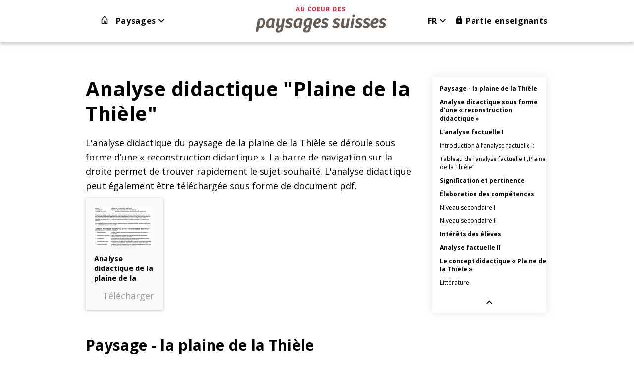

--- FILE ---
content_type: text/html; charset=UTF-8
request_url: https://www.coeur-paysages.ch/page/didaktische-analyse-zihlebene
body_size: 40116
content:
<!doctype html>
<html lang="en">
<head>
	<meta charset="UTF-8">
	<meta http-equiv="X-UA-Compatible" content="IE=edge">
	<title>Au cœur des paysages suisses</title>

    <link href='https://fonts.googleapis.com/css?family=Open+Sans:400,300,300italic,400italic,600,600italic,700,700italic' rel='stylesheet' type='text/css'>
	<link media="all" type="text/css" rel="stylesheet" href="https://www.coeur-paysages.ch/css/main.css?78250">


		<script src="https://www.coeur-paysages.ch/js/bls.js"></script>

	<link rel="apple-touch-icon" href="/images/icon_bls.png"/>
	<link rel="icon" type="image/png" size="144x144" href="/images/icon_bls.png">
</head>
<body>

	<svg xmlns="https://www.w3.org/2000/svg" style="display: none;">
	
	<symbol id="icon-close" viewBox="0 0 512 512">
		<path d="m512 51l-51-51-205 205-205-205-51 51 205 205-205 205 51 51 205-205 205 205 51-51-205-205z"/>
	</symbol>

	<symbol id="icon-chevron" viewBox="0 0 512 512">
		<path d="m452 98l-196 196-196-196-60 60 256 256 256-256z"/>
	</symbol>

	<symbol id="icon-lock-closed" viewBox="0 0 512 512">
		<path d="m402 171l-24 0 0-49c0-68-54-122-122-122-69 0-122 54-122 122l0 49-25 0c-26 0-48 22-48 48l0 244c0 27 22 49 48 49l293 0c27 0 49-22 49-49l0-244c0-26-22-48-49-48z m-146 219c-27 0-49-22-49-49 0-26 22-48 49-48 26 0 48 22 48 48 0 27-22 49-48 49z m75-219l-151 0 0-49c0-42 34-76 76-76 41 0 75 34 75 76z"/>
	</symbol>

	<symbol id="icon-lock-open" viewBox="0 0 512 512">
		<path d="m403 171l-24 0 0-49c0-68-54-122-122-122-68 0-122 54-122 122l46 0c0-42 35-76 76-76 41 0 76 34 76 76l0 49-222 0c-27 0-49 22-49 48l0 244c0 27 22 49 49 49l292 0c27 0 49-22 49-49l0-244c0-26-22-48-49-48z m-146 219c-27 0-49-22-49-49 0-26 22-48 49-48 27 0 49 22 49 48 0 27-22 49-49 49z"/>
	</symbol>

	<symbol id="icon-menu" viewBox="0 0 512 512">
		<path d="m0 427l512 0 0-57-512 0z m0-143l512 0 0-56-512 0z m0-199l0 57 512 0 0-57z"/>
	</symbol>

	<symbol id="icon-search" viewBox="0 0 512 512">
		<path d="m365 321l-23 0-9-8c29-32 47-76 47-123 0-105-85-190-190-190-105 0-190 85-190 190 0 105 85 190 190 190 47 0 91-18 123-47l8 9 0 23 147 146 43-43z m-175 0c-73 0-132-58-132-131 0-73 59-132 132-132 73 0 131 59 131 132 0 73-58 131-131 131z"/>
	</symbol>

	<symbol id="icon-arrow-up-1" viewBox="0 0 512 512">
		<path d="m257 512c-35 0-68-6-100-20-30-13-58-31-81-55-24-23-42-50-55-81-13-32-20-65-20-100 0-34 7-68 20-99 13-31 31-58 55-82 23-23 51-42 81-55 32-13 65-20 100-20 35 0 68 7 100 20 30 13 57 32 81 55 23 24 42 51 55 82 13 31 20 65 20 99 0 35-7 68-20 100-13 31-32 58-55 81-23 24-51 42-81 55-32 14-66 20-100 20z m0-467c-29 0-56 6-82 17-25 11-48 26-67 45-20 20-35 42-46 67-10 26-16 54-16 82 0 29 6 56 16 82 11 26 26 48 46 68 19 19 42 34 67 45 26 11 53 16 82 16 28 0 56-5 82-16 25-11 48-26 67-45 19-20 35-42 45-68 11-26 17-53 17-82 0-28-6-56-17-82-10-25-26-48-45-67-19-19-42-34-67-45-26-11-54-17-82-17z m129 219l-129-137-127 137 33 30 72-77 0 170 45 0 0-171 73 78z"/>
	</symbol>

	<symbol id="icon-play" viewBox="0 0 512 512">
		<path d="m259-1c-142 0-256 115-256 256 0 142 114 256 256 256 141 0 256-114 256-256 0-141-115-256-256-256z m-52 379l0-246 156 123z"/>
	</symbol>

	<symbol id="icon-list" viewBox="0 0 512 512">
		<path d="m94 103l417 0 0 44-417 0z m-1 131l418 0 0 44-418 0z m-92 0l49 0 0 44-49 0z m92 130l418 0 0 44-418 0z m-93 0l49 0 0 44-49 0z m0-261l49 0 0 44-49 0z"/>
	</symbol>

	<symbol id="icon-home" viewBox="0 0 512 512">
		<path d="m456 510l-188 0 0-151c0-5-1-7-1-7 0 0-2 0-4 0l-6 0c-6 0-13 3-13 7l0 151-188 0 0-266 200-243 200 243z m-144-44l99 0 0-206-155-189-155 189 0 206 99 0 0-107c0-29 25-52 57-52l6 0c30 0 49 21 49 52z"/>
	</symbol>

	<symbol id="icon-copyright" viewBox="0 0 512 512">
		<path d="m256 512c-34 0-68-7-100-20-30-13-58-32-81-55-24-23-42-51-55-81-13-32-20-66-20-100 0-34 7-68 20-100 13-30 32-58 55-81 23-24 51-42 81-55 32-13 66-20 100-20 34 0 68 7 100 20 30 13 58 32 81 55 24 23 42 51 55 81 13 32 20 66 20 100 0 34-7 68-20 100-13 30-32 58-55 81-23 24-51 42-81 55-32 13-66 20-100 20z m0-467c-28 0-56 6-82 16-25 11-48 26-67 46-20 19-35 42-46 67-10 26-16 54-16 82 0 29 6 56 16 82 11 25 26 48 46 67 19 20 42 35 67 45 26 11 53 17 82 17 28 0 56-6 82-17 25-10 48-25 67-45 19-19 35-42 45-67 11-26 17-53 17-82 0-28-6-56-17-82-10-25-26-48-45-67-19-20-42-35-67-45-26-11-53-17-82-17z m14 343c-41 0-72-11-93-34-20-22-31-54-31-96 0-43 11-76 33-99 22-23 54-34 96-34 28 0 53 5 76 15l-17 43c-24-9-44-13-60-13-46 0-69 29-69 88 0 28 5 49 17 64 11 14 28 21 51 21 25 0 49-6 71-18l0 47c-10 6-21 10-32 13-12 2-26 3-42 3z"/>
	</symbol>

	<symbol id="icon-book" viewBox="0 0 512 512">
		<path d="m493 17c-1 0-30-6-68-6-77 0-133 20-168 58-35-38-92-58-168-58-39 0-67 6-68 6l-19 3 0 452 29-8c22-6 44-9 65-9 70 0 119 32 138 48l23 20 23-20c19-16 68-48 137-48 22 0 44 3 66 9l28 8 0-452z m-397 393c-16 0-32 1-49 4l0-355c11-1 25-3 42-3 73 0 121 19 145 57l0 335c-31-18-77-38-138-38z m370 4c-16-3-33-4-48-4-61 0-108 20-138 38l0-335c24-38 72-57 145-57 16 0 31 2 41 3l0 355z"/>
	</symbol>

	<symbol id="icon-arrow-forward" viewBox="0 0 512 512">
		<path d="m293 255l-102 96 31 33 137-129-137-127-30 33z m-137-235c-30 13-58 32-81 55-23 23-42 51-55 81-13 32-20 66-20 100 0 34 7 68 20 100 13 30 32 58 55 81 23 24 51 42 81 55 32 13 66 20 100 20 34 0 68-7 100-20 30-13 58-32 81-55 24-23 42-51 55-81 13-32 20-66 20-100 0-34-7-68-20-100-13-30-32-58-55-81-23-24-51-42-81-55-32-13-66-20-100-20-34 0-68 7-100 20z m182 41c25 11 48 26 67 46 20 19 35 42 45 67 11 26 17 53 17 82 0 28-6 56-17 82-10 25-25 48-45 67-19 19-42 35-67 45-26 11-53 17-82 17-28 0-56-6-82-17-25-10-48-26-67-45-20-19-35-42-45-67-11-26-17-54-17-82 0-29 6-56 17-82 10-25 25-48 45-67 19-20 42-35 67-46 26-10 54-16 82-16 29 0 56 6 82 16z"/>
	</symbol>

	<symbol id="icon-arrow-back" viewBox="0 0 512 512">
		<path d="m219 257l102-96-31-33-137 129 137 127 30-33z m137 235c30-13 58-32 81-55 24-23 42-51 55-81 13-32 20-66 20-100 0-34-7-68-20-100-13-30-32-58-55-81-23-24-51-42-81-55-32-13-66-20-100-20-34 0-68 7-100 20-30 13-58 32-81 55-23 23-42 51-55 81-13 32-20 66-20 100 0 34 7 68 20 100 13 30 32 58 55 81 23 24 51 42 81 55 32 13 66 20 100 20 34 0 68-7 100-20z m-182-41c-25-11-48-26-67-46-20-19-35-42-45-67-11-26-17-53-17-82 0-28 6-56 17-82 10-25 25-48 45-67 19-20 42-35 67-46 26-10 54-16 82-16 29 0 56 6 82 16 25 11 48 26 67 46 20 19 35 42 45 67 11 26 17 53 17 82 0 28-6 56-17 82-10 25-25 48-45 67-19 19-42 35-67 45-26 11-53 17-82 17-28 0-56-6-82-16z"/>
	</symbol>

	<symbol id="icon-download" xmlns="http://www.w3.org/2000/svg"  viewBox="0 0 24 24"><path fill="none" d="M0 0h24v24H0V0z"/><path d="M19 12v7H5v-7H3v7c0 1.1.9 2 2 2h14c1.1 0 2-.9 2-2v-7h-2zm-6 .67l2.59-2.58L17 11.5l-5 5-5-5 1.41-1.41L11 12.67V3h2v9.67z"/></symbol>	
	
	<symbol id="icon-close-outline" viewBox="0 0 40 40" width="100%" height="100%">
		<g fill="#000000" fill-rule="evenodd"><path d="M20 40C8.954 40 0 31.046 0 20S8.954 0 20 0s20 8.954 20 20-8.954 20-20 20zm0-2.5c9.665 0 17.5-7.835 17.5-17.5S29.665 2.5 20 2.5 2.5 10.335 2.5 20 10.335 37.5 20 37.5z" fill-rule="nonzero"></path><path d="M21.886 20l6.6 6.6-1.886 1.885-.943-.943L20 21.886l-6.6 6.6-1.885-1.886 6.6-6.6-5.657-5.657-.943-.943 1.885-1.885 6.6 6.6 6.6-6.6 1.885 1.885-6.6 6.6z" fill-rule="nonzero"></path></g>
	</symbol>

</svg>	<div class="content-wrapper">

		<header id="#top" class="full-width site-header">
			<div class="container rel full-height">
				<div class="row row--fixed full-width full-height">

					<div class="vcenter toggle">
						<a class="home" href="/">
							<svg class="icon-home icon--small"><use xlink:href="#icon-home"></use></svg>
						</a>
						<a href="javascript://" onclick="toggleMainNavigation();return false;">
							Paysages							<svg class="icon-chevron icon--small js-main-navigation-icon"><use xlink:href="#icon-chevron"></use></svg>
						</a>
					</div>
					<div class="vcenter">
						<a href="/"><img class="logo" src="https://www.coeur-paysages.ch/images/logo_fr.svg" /></a>
					</div>
					<div class="vcenter">
						<div class="pull-right pos-rel">
							<a href="javascript://" onclick="toggleLangNavigation();return false;" class="padding-right">
								FR
								<svg class="icon-chevron icon--small js-lang-navigation-icon"><use xlink:href="#icon-chevron"></use></svg>
							</a>
							<ol class="navigation navigation--dropdown lang-navigation js-lang-navigation hidden pos-abs">
								<li>
									<a href="" onclick="langUrl( 'de', this )">
										DE
									</a>
								</li>
								<li>
									<a href="" onclick="langUrl( 'fr', this )">
										FR
									</a>
								</li>
								<li>
									<a href="" onclick="langUrl( 'it', this )">
										IT
									</a>
								</li>
							</ol>

															<a href="https://www.coeur-paysages.ch/login" onclick="return; toggle(document.getElementsByClassName('login-dialog')[0]);return false;">
									<svg class="icon-lock-closed"><use xlink:href="#icon-lock-closed"></use></svg>
									<span class="header-text">Partie enseignants</span>
								</a>
							
							<ol class="navigation navigation--dropdown lp-navigation js-lp-navigation hidden">
								<li>
									<a href="https://www.coeur-paysages.ch/page/bevor-sie-starten" class="">
										Avant de commencer …									</a>
								</li>
								<li>
									<a href="https://www.coeur-paysages.ch/page/einfuehrung-lernplattform" class="">
										Introduction à la plateforme									</a>
								</li>
																									
																				<li>
											<a href="https://www.coeur-paysages.ch/page/didaktische-analyse-zihlebene" class="">
												Analyse didactique - Plaine de la Thièle
											</a>
										</li>
																										
																				<li>
											<a href="https://www.coeur-paysages.ch/page/didaktische-analyse-nationalparkregion" class="">
												Analyse didactique - Région du Parc National
											</a>
										</li>
																										
																				<li>
											<a href="https://www.coeur-paysages.ch/page/didaktische-analyse-stadtlandschaft-uhrenindustrie" class="">
												Analyse didactique - Paysage urbain horloger 
											</a>
										</li>
																										
																				<li>
											<a href="https://www.coeur-paysages.ch/page/didaktische-analyse-stromlandschaft-grimsel" class="">
												Analyse didactique - Paysage énergétique du Grimsel
											</a>
										</li>
																										
																				<li>
											<a href="https://www.coeur-paysages.ch/page/didaktische-analyse-regionalpark-gantrisch" class="">
												Analyse didactique - Parc naturel du Gantrisch
											</a>
										</li>
																										
																				<li>
											<a href="https://www.coeur-paysages.ch/page/did-analyse-zermatt" class="">
												Analyse didactique - La vallée de Zermatt
											</a>
										</li>
																										
																				<li>
											<a href="https://www.coeur-paysages.ch/page/didaktische-analyse-magadinoebene" class="">
												Analyse didactique - plaine de Magadino 
											</a>
										</li>
																									<li>
									<a href="https://www.coeur-paysages.ch/usertask/create" class="">
										Créer votre propre exercice									</a>
								</li>
								<li>
									<a href="https://www.coeur-paysages.ch/blog" class="">
										Blog
									</a>
								</li>
							</ol>
							
						</div>
					</div>
				</div>
			</div>
		</header>

		<div class="navigation--megadropdown js-main-navigation hidden">
			<div class="">
															<a href="https://www.coeur-paysages.ch/landscape/zihlebene_f" class=" landscape">
							<div class="image" style="background-image:url(https://www.coeur-paysages.ch/assets/16/medium.png)">
								<div class="name">Plaine de la Thièle </div>
							</div>
						</a>
																				<a href="https://www.coeur-paysages.ch/landscape/nationalparkregion_f" class=" landscape">
							<div class="image" style="background-image:url(https://www.coeur-paysages.ch/assets/2221/medium.png)">
								<div class="name">La région du Parc National</div>
							</div>
						</a>
																				<a href="https://www.coeur-paysages.ch/landscape/stadtlandschaft-uhrenindustrie_f" class=" landscape">
							<div class="image" style="background-image:url(https://www.coeur-paysages.ch/assets/4884/medium.png)">
								<div class="name">Paysage urbain horloger </div>
							</div>
						</a>
																				<a href="https://www.coeur-paysages.ch/landscape/grimsel_f" class=" landscape">
							<div class="image" style="background-image:url(https://www.coeur-paysages.ch/assets/1045/medium.png)">
								<div class="name">Paysage énergétique du Grimsel</div>
							</div>
						</a>
																				<a href="https://www.coeur-paysages.ch/landscape/regionalpark-gantrisch" class=" landscape">
							<div class="image" style="background-image:url(https://www.coeur-paysages.ch/assets/2360/medium.png)">
								<div class="name">Parc naturel du Gantrisch</div>
							</div>
						</a>
																				<a href="https://www.coeur-paysages.ch/landscape/zermatt" class=" landscape">
							<div class="image" style="background-image:url(https://www.coeur-paysages.ch/assets/1275/medium.png)">
								<div class="name">La vallée de Zermatt</div>
							</div>
						</a>
																				<a href="https://www.coeur-paysages.ch/landscape/magadinoebene_f" class=" landscape">
							<div class="image" style="background-image:url(https://www.coeur-paysages.ch/assets/4883/medium.png)">
								<div class="name">Plaine de Magadino </div>
							</div>
						</a>
												</div>
		</div>

		

		

		<div class="container content ">
			
		<div id="textcontent" class="textcontent--standard"></div>
		<div id="textnavigation"></div>
		<div id="textcontent-overlay" class="hidden">
			<a class="close">Fermer</a>
			<div class="content">
			</div>
		</div>
		<div id="textcontent-overlay-shim" class="hidden"></div>
		



	<script>
		var textcontent = require( 'textcontent' );
		textcontent.init( {"id":52,"title":"Analyse didactique - Plaine de la Thi\u00e8le","subtitle":"","slug":"didaktische-analyse-zihlebene","style":"","navigation":true,"modelName":"Chapter","elements":[{"id":117,"title":"Analyse didactique \"Plaine de la Thi\u00e8le\"","level":"2","modelName":"Title"},{"id":259,"text":"L'analyse didactique du paysage de la plaine de la Thi\u00e8le se d\u00e9roule sous forme d\u2019une \u00ab reconstruction didactique \u00bb. La barre de navigation sur la droite permet de trouver rapidement le sujet souhait\u00e9. L'analyse didactique peut \u00e9galement \u00eatre t\u00e9l\u00e9charg\u00e9e sous forme de document pdf.","style":"normal","modelName":"Paragraph"},{"id":32,"caption":"Analyse didactique de la plaine de la Thi\u00e8le","modelName":"FileElement","file_element":{"id":4241,"name":"Analyse factuelle de la plaine de la Thielle.pdf","file_name":"4241.pdf","mime":"application\/pdf","ext":"pdf","tags":{"scalar":"[]"},"uploaded_at":"2020-09-28 12:47:45","modelName":"UploadFile"},"preview":{"id":4242,"name":"Bildschirmfoto 2020-09-28 um 14.47.34.png","file_name":"4242.png","mime":"image\/png","ext":"png","tags":{"scalar":"[]"},"uploaded_at":"2020-09-28 12:48:19","modelName":"UploadFile"}},{"id":236,"title":"Paysage - la plaine de la Thi\u00e8le","level":"3","modelName":"Title"},{"id":405,"text":"<b>Auteurs :<\/b> Urs Kaufmann, Sabrina Jud et Rolf Peter Tanner\n<p class=\"eingerueckt\"><\/p>\n<b>Classification:<\/b> Plateau ou Moyen Pays inf\u00e9rieur\u2013 Plaine alluviale\n<p class=\"eingerueckt\"><\/p>\n<b>Typologie de l\u2019OFEV:<\/b> Paysage de collines marqu\u00e9 par l\u2019agriculture du Moyen Pays\n<p class=\"eingerueckt\"><\/p>\nLe paysage type de la plaine de la Thi\u00e8le peut \u00eatre utilis\u00e9 pour \u00e9tudier et expliquer divers aspects de l\u2019\u00e9volution du paysage. Les plus importants \u00e9tant la correction des cours d\u2019eau, l\u2019ass\u00e8chement de marais et leur assainissement, le d\u00e9veloppement des zones urbanis\u00e9es et du r\u00e9seau routier, ainsi que la gestion du sol comme ressource. Des r\u00e9flexions et la formulation d\u2019hypoth\u00e8ses sur des \u00e9volutions alternatives et originales du paysage (et si?...) ou sur des perspectives d\u2019avenir possibles permettent un enseignement attrayant. \n<p class=\"eingerueckt\"><\/p>\nUne analyse didactique compl\u00e8te mettra en \u00e9vidence l'\u00e9tendue des sujets possibles et aidera ainsi \u00e0 d\u00e9finir des priorit\u00e9s th\u00e9matiques et personnelles.\n<\/p><br>","style":"normal","modelName":"Paragraph"},{"id":237,"title":"Analyse didactique sous forme d\u2019une \u00ab reconstruction didactique \u00bb\n","level":"3","modelName":"Title"},{"id":407,"text":"L\u2019analyse didactique se d\u00e9roule en six \u00e9tapes:  \n<p class=\"eingerueckt\"><\/p>\n<ul>\n  <li>Analyse factuelle I: L\u2019analyse factuelle I comprend une analyse pluri-perspective du contenu du paysage type. <\/li>\n  <li>Signification et pertinence: Il est ici principalement question de la pertinence sociale des th\u00e9matiques d\u2019\u00e9tudes possibles sur la plaine de la Thi\u00e8le. <\/li>\n  <li>Comp\u00e9tences: Les comp\u00e9tences les plus importantes qui peuvent \u00eatre enseign\u00e9es au niveau secondaire I et II \u00e0 l\u2019aide des paysages types sont cit\u00e9es.<\/li>\n  <li>Perceptions des \u00e9l\u00e8ves: Les \u00e9l\u00e8ves sont au centre de l\u2019enseignement. Qu'est-ce qui pourrait les int\u00e9resser \u00e0 propos du sujet de la plaine de la Thi\u00e8le et que savent-ils peut-\u00eatre d\u00e9j\u00e0? <\/li>\n  <li>L\u2019analyse factuelle II: Le sujet est repens\u00e9, reconstruit suite aux consid\u00e9rations pr\u00e9c\u00e9dentes, pour ainsi dire reconstruit \u00e0 travers le regard des apprenants. <\/li>\n  <li>Concept didactique: Le concept didactique d'une \u00e9ventuelle unit\u00e9 d'enseignement \"Plaine de la Thi\u00e8le\" est alors formul\u00e9. <\/li>\n<\/ul>\n<\/p><br>","style":"normal","modelName":"Paragraph"},{"id":238,"title":"L'analyse factuelle I","level":"3","modelName":"Title"},{"id":259,"title":"Introduction \u00e0 l\u2019analyse factuelle I:\n","level":"4","modelName":"Title"},{"id":409,"text":"","style":"normal","modelName":"Paragraph"},{"id":418,"text":"L\u2019analyse factuelle I se base sur les aspects fondamentaux de l\u2019action du plan d\u2019\u00e9tude \u201eLP21\u201c pour la discipline Espace-Temps-Civilisation:\n<p class=\"eingerueckt\"><\/p>\n<ul>\n<li>Percevoir le monde<\/li>\n<li>S'approprier le monde<\/li>\n<li>S'orienter dans le monde<\/li>\n<li>\"Pratiquer\" le monde<\/li>\n<\/ul>\n<p class=\"eingerueckt\"><\/p>\nCes aspects fondamentaux de l\u2019action s\u2019allient facilement avec la compr\u00e9hension actuelle de l\u2019espace en g\u00e9ographie, formul\u00e9e, par exemple, par RHODE-J\u00dcCHTERN en 2009. Une formulation adapt\u00e9e aux \u00e9l\u00e8ves illustre cette mise en relation:\n","style":"normal","modelName":"Paragraph"},{"id":92,"caption":"Relations entre les approches actuelles de l\u2019espace en g\u00e9ographie et les aspects fondamentaux de l\u2019action du LP 21\n","style":"","modelName":"Image","image":{"id":4201,"name":"Tableau.png","file_name":"4201.png","mime":"image\/png","ext":"png","tags":{"scalar":"[]"},"uploaded_at":"2020-09-21 10:08:07","modelName":"UploadFile"}},{"id":419,"text":"La structure de l'analyse factuelle I se pr\u00e9sente sous la forme d'un tableau. Seuls les mots-cl\u00e9s sont \u00e9num\u00e9r\u00e9s. En cliquant sur ceux-ci, une nouvelle fen\u00eatre s\u2019ouvre et affiche un contenu d\u00e9taill\u00e9. Il est ainsi possible de garder une vue d\u2019ensemble tout en ayant acc\u00e8s aux informations d\u00e9taill\u00e9es.\n<p class=\"eingerueckt\"><\/p>\nLes <b>lignes du tableau<\/b> pr\u00e9sentent la compr\u00e9hension actuelle du concept de \u00ab\u00a0l\u2019espace\u00a0\u00bb en g\u00e9ographie.\n<p class=\"eingerueckt\"><\/p>\nLes <b>colonnes du tableau<\/b> r\u00e9partissent les contenus selon les crit\u00e8res de classification et en fonction de leur importance pour le paysage. La colonne \u00ab \u00c9volution du paysage \u00bb ainsi que la colonne \u00ab Conflits spatiaux \/ Enjeux \u00bb sont \u00e9galement list\u00e9es pour une meilleure analyse du paysage.\n<p class=\"eingerueckt\"><\/p>\nTous les contenus ne peuvent pas \u00eatre affect\u00e9s de mani\u00e8re exhaustive. Une certaine redondance subsiste. Les termes techniques ne sont pas expliqu\u00e9s plus en d\u00e9tail dans l'analyse factuelle. Les explications n\u00e9cessaires peuvent \u00eatre trouv\u00e9es dans la rubrique r\u00e9serv\u00e9e aux supports.\n<\/p> <br>\n","style":"normal","modelName":"Paragraph"},{"id":260,"title":"Tableau de l\u2019analyse factuelle I \u201ePlaine de la Thi\u00e8le\u201c:\n","level":"4","modelName":"Title"},{"id":420,"text":"\n\n<table class=\"table table-analysis\">\n  <tbody>\n    <tr>\n\t\t\t<th class=\"diagonal-line\" >\n\t\t\t\t<p class=\"text-h\">Champ th\u00e9matique<\/p>\n\t\t\t\t<p class=\"text-v\">Approche de l\u2019espace<\/p>\n\t\t\t<\/th>\n\t\t\t<th >\n        <p>Localisation Orientation spatiale<\/p>\n\t\t\t<\/th>\n\t\t\t<th >\n\t\t\t\t<p>Espace naturel<\/p>\n\t\t\t<\/th>\n\t\t\t<th >\n\t\t\t\t<p>Espace culturel \/<br>Valorisation<\/p>\n\t\t\t<\/th>\n\t\t\t<th >\n\t\t\t\t<p>Evolution du paysage<\/p>\n\t\t\t<\/th>\n\t\t\t<th >\n        <p>Conflits spatiaux \/<br>Enjeux<\/p>\n\t\t\t<\/th>\n\t\t<\/tr>\n\t\t<tr>\n\t\t\t<td >\n\t\t\t\t<p><strong>L\u2019approche classique<\/strong><\/p>\n\t\t\t\t<p>.......<\/p>\n\t\t\t\t<p>\u201eS\u2019approprier le monde\u201c<\/p>\n\t\t\t\t<p>.......<\/p>\n\t\t\t\t<p>\u201eExplorer l\u2019espace\u201c<\/p>\n\t\t\t<\/td>\n\t\t\t<td >\n        <p><a href=\"javascript:showOverlay( '_Structurepolitique' );\">Structure politique<\/a><\/p>\n        <p><a href=\"javascript:showOverlay( '_D\u00e9limitationdelaplainedelaThi\u00e8le' );\">D\u00e9limitation de la plaine de la Thi\u00e8le<\/a><\/p>\n\t\t\t<\/td>\n\t\t\t<td >\n        <p><a href=\"javascript:showOverlay( '_NaissancedelaplainedelaThi\u00e8le' );\">Naissance de la plaine de la Thi\u00e8le<\/a><\/p>\n        <p><a href=\"javascript:showOverlay( '_Structureg\u00e9ologiqueettectonique' );\">Structure g\u00e9ologique et tectonique<\/a><\/p>\n        <p><a href=\"javascript:showOverlay( '_R\u00e9gimehydrologique' );\">R\u00e9gime hydrologique<\/a><\/p>\n        <p><a href=\"javascript:showOverlay( '_Sol' );\">Sol<\/a><\/p>\n\t\t\t<\/td>\n\t\t\t<td >\n        <p><a href=\"javascript:showOverlay( '_Niveauxvariablesdelanappephr\u00e9atiqueetinondationsdelonguedur\u00e9e' );\">Niveaux variables de la nappe phr\u00e9atique et inondations de longue dur\u00e9e<\/a><\/p>\n        <p><a href=\"javascript:showOverlay( '_LescorrectionsdeseauxduJurapermettentuneagricultureintensive' );\">Les corrections des eaux du Jura permettent une agriculture intensive<\/a><\/p>\n        <p><a href=\"javascript:showOverlay( '_R\u00e9percussionsdescorrectionsdeseauxduJura' );\">R\u00e9percussions des corrections des eaux du Jura<\/a><\/p>\n        <p><a href=\"javascript:showOverlay( '_Utilisationactuelle' );\">Utilisation actuelle<\/a><\/p>\n\t\t\t<\/td>\n\t\t\t<td >\n        <p><a href=\"javascript:showOverlay( '_Disparitiondumaraisetmicrostructures ' );\">Disparition du marais et microstructures<\/a><\/p>\n\t\t\t<\/td>\n\t\t\t<td >\n        <p><a href=\"javascript:showOverlay( '_Zonemar\u00e9cageuseinutilisable' );\">Zone mar\u00e9cageuse inutilisable<\/a><\/p>\n        <p><a href=\"javascript:showOverlay( '_Intensificationcontrenature' );\">Intensification contre nature<\/a><\/p>\n        <p><a href=\"javascript:showOverlay( '_Troisi\u00e8mecorrectiondeseauxduJura ' );\">Troisi\u00e8me correction des eaux du Jura <\/a><\/p>\n        <p><a href=\"javascript:showOverlay( '_Conflitsdusage' );\">Conflits d\u2019usage<\/a><\/p>\n\t\t\t<\/td>\n\t\t<\/tr>\n\t\t<tr>\n\t\t\t<td >\n\t\t\t\t<p><strong>L\u2019espace \u2013 un syst\u00e8me relationnel<\/strong><\/p>\n\t\t\t\t<p>.......<\/p>\n\t\t\t\t<p>\u201eS\u2019orienter dans le monde\u201c<\/p>\n\t\t\t\t<p>.......<\/p>\n\t\t\t\t<p>\u201eS\u2019orienter dans l\u2019espace\u201c<\/p>\n\t\t\t<\/td>\n\t\t\t<td >\n        <p><a href=\"javascript:showOverlay( '_Anciennesvoiesdecommunication' );\">Anciennes voies de communication<\/a><\/p>\n        <p><a href=\"javascript:showOverlay( '_LiaisonaveclaFrance' );\">Liaison avec la France<\/a><\/p>\n        <p><a href=\"javascript:showOverlay( '_Constructiondesroutesnationales' );\">Construction des routes nationales<\/a><\/p>\n        <p><a href=\"javascript:showOverlay( '_Canaltranshelv\u00e9tique' );\">Canal transhelv\u00e9tique<\/a><\/p>\n\t\t\t<\/td>\n\t\t\t<td >\n        <p><a href=\"javascript:showOverlay( '_Liaisonnordsudmanquante' );\">Liaison nord-sud manquante<\/a><\/p>\n\t\t\t<\/td>\n\t\t\t<td >\n        <p><a href=\"javascript:showOverlay( '_Petitesvillesclo\u00eetresetch\u00e2teaux' );\">Petites villes, clo\u00eetres et ch\u00e2teaux<\/a><\/p>\n        <p><a href=\"javascript:showOverlay( '_R\u00e9seauurbaindelacapitale' );\">R\u00e9seau urbain de la capitale<\/a><\/p>\n        <p><a href=\"javascript:showOverlay( '_EXPO2002dynamiseletourisme' );\">EXPO 2002 dynamise le tourisme<\/a><\/p>\n        <p><a href=\"javascript:showOverlay( '_ContextesdutilisationflancduJuraplainepentesmolassiquescollinesmolassiques' );\">Contextes d\u2019utilisation flanc du Jura \u2013 plaine \u2013 pentes molassiques \u2013 collines molassiques<\/a><\/p>\n\t\t\t<\/td>\n\t\t\t<td >\n        <p><a href=\"javascript:showOverlay( '_ConstructionferroviairedanslePaysdesTroisLacs' );\">Construction ferroviaire dans le Pays des Trois-Lacs<\/a><\/p>\n        <p><a href=\"javascript:showOverlay( '_Constructionrouti\u00e8redanslePaysdesTroisLacs ' );\">Construction routi\u00e8re dans le Pays des Trois-Lacs <\/a><\/p>\n        <p><a href=\"javascript:showOverlay( '_D\u00e9centralisationdesofficesf\u00e9d\u00e9raux' );\">D\u00e9centralisation des offices f\u00e9d\u00e9raux<\/a><\/p>\n        <p><a href=\"javascript:showOverlay( '_Stagnationr\u00e9gionsagricolescontred\u00e9veloppementrapideraffinerie' );\">Stagnation (r\u00e9gions agricoles) contre d\u00e9veloppement rapide (raffinerie)<\/a><\/p>\n\t\t\t<\/td>\n\t\t\t<td >\n        <p><a href=\"javascript:showOverlay( '_Int\u00e9r\u00eatsdivergentsdanslazonefrontali\u00e8redelaplainedelaThi\u00e8le' );\">Int\u00e9r\u00eats divergents dans la zone frontali\u00e8re de la plaine de la Thi\u00e8le<\/a><\/p>\n        <p><a href=\"javascript:showOverlay( '_Espacep\u00e9riph\u00e9rique' );\">Espace p\u00e9riph\u00e9rique<\/a><\/p>\n        <p><a href=\"javascript:showOverlay( '_PertedelalignedeTGV' );\">Perte de la ligne de TGV<\/a><\/p>\n\t\t\t<\/td>\n\t\t<\/tr>\n\t\t<tr>\n\t\t\t<td >\n\t\t\t\t<p><strong>Un espace per\u00e7u<\/strong><\/p>\n\t\t\t\t<p>.......<\/p>\n\t\t\t\t<p>\u201ePercevoir le monde\u201c<\/p>\n\t\t\t\t<p>.......<\/p>\n\t\t\t\t<p>\u201ePlonger au sein du paysage\u201c<\/p>\n\t\t\t<\/td>\n\t\t\t<td >\n        <p><a href=\"javascript:showOverlay( '_NonlieuLieuabandonn\u00e9' );\">\u00ab Non-lieu? \u00bb \u00ab Lieu abandonn\u00e9? \u00bb<\/a><\/p>\n\t\t\t<\/td>\n\t\t\t<td >\n        <p><a href=\"javascript:showOverlay( '_Steppecultiv\u00e9e' );\">\u201c Steppe cultiv\u00e9e \u00bb?<\/a><\/p>\n\t\t\t<\/td>\n\t\t\t<td >\n        <p><a href=\"javascript:showOverlay( '_Natureversusespacecultiv\u00e9' );\">Nature versus espace cultiv\u00e9<\/a><\/p>\n        <p><a href=\"javascript:showOverlay( '_Zoneagricole' );\">Zone agricole<\/a><\/p>\n\t\t\t<\/td>\n\t\t\t<td >\n\t\t\t<\/td>\n      <td >\n        <p><a href=\"javascript:showOverlay( '_BENEFRI ' );\">BENEFRI <\/a><\/p>\n        <p><a href=\"javascript:showOverlay( '_Populationruraleconservatricecontrepopulationurbaine' );\">Population rurale conservatrice contre population urbaine ?<\/a><\/p>\n      <\/td>\n\t\t<\/tr>\n\t\t<tr>\n\t\t\t<td >\n\t\t\t\t<p><strong>Un espace habit\u00e9<\/strong><\/p>\n\t\t\t\t<p>.......<\/p>\n\t\t\t\t<p>\u201ePratiquer le monde\u201c<\/p>\n\t\t\t\t<p>.......<\/p>\n\t\t\t\t<p>\u201eCapter les diff\u00e9rentes perspectives et imaginer des projets d\u2019avenir\u201c<\/p>\n\t\t\t<\/td>\n\t\t\t<td >\n        <p><a href=\"javascript:showOverlay( '_Perspectives' );\">Perspectives<\/a><\/p>\n\t\t\t<\/td>\n\t\t\t<td >\n        <p><a href=\"javascript:showOverlay( '_Uneplainedapparenceidyllique' );\">Une plaine d\u2019apparence idyllique<\/a><\/p>\n\t\t\t<\/td>\n\t\t\t<td >\n        <p><a href=\"javascript:showOverlay( '_RaffineriedeCressier' );\">Raffinerie de Cressier<\/a><\/p>\n        <p><a href=\"javascript:showOverlay( '_LePaysdesTroisLacscommemarquetouristique' );\">Le \u00abPays des Trois-Lacs\u00bb comme marque touristique<\/a><\/p>\n\t\t\t<\/td>\n\t\t\t<td >\n        <p><a href=\"javascript:showOverlay( '_Interpr\u00e9tationdelamutationdupaysage' );\">Interpr\u00e9tation de la mutation du paysage<\/a><\/p>\n\t\t\t<\/td>\n\t\t\t<td >\n        <p><a href=\"javascript:showOverlay( '_Barri\u00e8reder\u00f6stisfronti\u00e8relinguistique' );\">Barri\u00e8re de r\u00f6stis \/ fronti\u00e8re linguistique<\/a><\/p>\n\t\t\t<\/td>\n\t\t<\/tr>\n  <\/tbody>\n<\/table>\n<div class=\"hidden\">\n  <div id=\"_Structurepolitique\">\n    <h2>Structure politique<\/h2>\n    <p>Situ\u00e9e entre les lacs de Bienne et de Neuch\u00e2tel, la plaine de la Thi\u00e8le fait partie de l\u2019arrondissement administratif du Seeland avec la commune de Chules (canton de BE) et du district de Neuch\u00e2tel qui compte les communes de La T\u00e8ne, Cornaux, Cressier et Le Landeron (canton de NE). <\/p>\n    <p>La fronti\u00e8re cantonale s\u2019\u00e9tend au milieu de la plaine de la Thi\u00e8le, le long de son canal. Pour Neuch\u00e2tel, la plaine de la Thi\u00e8le est centrale et proche de sa ville principale. Pour Berne, sa situation est p\u00e9riph\u00e9rique. Cette diff\u00e9rence d\u2019interpr\u00e9tation g\u00e9ographique se traduit dans les diverses mani\u00e8res dont cette zone est valoris\u00e9e : alors que sa partie neuch\u00e2teloise est exploit\u00e9e de mani\u00e8re intense et diversifi\u00e9e, sa partie bernoise reste agricole. L'\u00c9tablissement p\u00e9nitentiaire de St-Jean, qui se trouve \u00e0 l\u2019extr\u00e9mit\u00e9 du canton de Berne, en est un parfait exemple.<\/p>\n    <br>\n    <i>\n      <p>Cycle 3, SHS 31, 9e ann\u00e9e <\/p>\n      <li>Identification des caract\u00e9ristiques du site<\/li>\n      <li>Identification des caract\u00e9ristiques de l\u2019implantation urbaine <\/li>\n      <li>Identification des diff\u00e9rentes fonctions urbaines <\/li>\n    <\/i>\n  <\/div>\n  <div id=\"_D\u00e9limitationdelaplainedelaThi\u00e8le\">\n    <h2>D\u00e9limitation de la plaine de la Thi\u00e8le<\/h2>\n    <p>Le plateau de Wavre et le Niederh\u00f6lzli forment un seuil molassique entre les zones profondes des lacs de Neuch\u00e2tel et de Bienne. \u00c0 l\u2019est de ce r\u00e9tr\u00e9cissement, la plaine de la Thi\u00e8le s\u2019\u00e9tend jusqu\u2019au lac de Bienne et occupe tout l\u2019espace entre le Jura et le Jolimont.<\/p>\n    <br>\n    <i>\n      <p>Cycle 3, SHS 31, 9e ann\u00e9e<\/p>\n      <li>Lecture de cartes et de sch\u00e9mas<\/li>\n    <\/i>\n  <\/div>\n  <div id=\"_Anciennesvoiesdecommunication\">\n    <h2>Anciennes voies de communication<\/h2>\n    <p>Les voies de communication m\u00e9di\u00e9vales ouest-est contournaient la plaine r\u00e9guli\u00e8rement inond\u00e9e et s\u2019\u00e9tendaient des pentes du Jura au pied du Jolimont. La ligne du pied du Jura mise en service en 1859 suit elle aussi cette voie s\u00fbre. Les corrections des eaux du Jura ont permis plus tard de construire des voies de communication traversant la plaine. Ainsi, la ligne Berne-Neuch\u00e2tel, mise en service en 1901, traverse la plaine aujourd\u2019hui ass\u00e9ch\u00e9e.<\/p>\n  <\/div>\n  <div id=\"_LiaisonaveclaFrance\">\n    <h2>Liaison avec la France<\/h2>\n    <p>La liaison la plus directe entre Berne et la France passe par Neuch\u00e2tel, \u00e0 travers le Val-de-Travers, jusqu\u2019\u00e0 Dijon-Paris en passant par Pontarlier et Salins.<\/p>\n    <p>Du Moyen-\u00c2ge \u00e0 environ 1830, cette voie de transit jouait un r\u00f4le essentiel pour le commerce du sel, \u00ab l\u2019or blanc \u00bb du Moyen-\u00c2ge. L\u2019\u00c9tat de Berne importait du sel en provenance de Salins dans le Jura fran\u00e7ais, et le soumettait \u00e0 de fortes taxes.<\/p>\n    <p>La liaison ferroviaire reliant Pontarlier par le Val-de-Travers fut construite par la \u00ab Compagnie Franco-Suisse \u00bb d\u00e8s 1860, soit 15 ans avant la ligne Mont d\u2019Or qui est bien plus importante aujourd\u2019hui. La liaison passant par le Val-de-Travers gagna un bref regain d\u2019int\u00e9r\u00eat gr\u00e2ce \u00e0 la ligne directe du TGV Berne-Paris. De nos jours, les trains directs Berne-Paris circulent via B\u00e2le.<\/p>\n    <br>\n    <i>\n      <p>Cycle 3, SHS 31, 9e ann\u00e9e <\/p>\n      <li>Lecture de cartes et de sch\u00e9mas <\/li>\n      <li>Sensibilisation \u00e0 la notion d\u2019intentionnalit\u00e9s <\/li>\n    <\/i>\n  <\/div>\n  <div id=\"_Constructiondesroutesnationales\">\n    <h2>Construction des routes nationales<\/h2>\n    <p>La route nationale N5 quitte le plateau molassique \u00e0 la hauteur de Cornaux et traverse la plaine de la Thi\u00e8le jusqu\u2019au Landeron. Le tron\u00e7on dans la zone de la plaine de la Thi\u00e8le a \u00e9t\u00e9 mis en service en 1977 et poss\u00e8de trois jonctions qui ont consid\u00e9rablement am\u00e9lior\u00e9 la position strat\u00e9gique de la plaine de la Thi\u00e8le en termes de transport.<\/p>\n    <br>\n    <i>\n      <p>Cycle 3, SHS 31, 10e ann\u00e9e<\/p>\n      <li>Identification des diff\u00e9rents acteurs et de leur implication sur le terrain<\/li>\n    <\/i>\n  <\/div>\n  <div id=\"_Canaltranshelv\u00e9tique\">\n    <h2>Canal transhelv\u00e9tique<\/h2>\n    <p>L\u2019id\u00e9e d\u2019une voie navigable entre l\u2019Aar et le Rh\u00f4ne, planifi\u00e9e le long du pied sud du Jura, est historiquement int\u00e9ressante. Une liaison entre la Mer du Nord et la M\u00e9diterran\u00e9e par la Suisse aurait ainsi pu \u00eatre r\u00e9alis\u00e9e. Une partie a commenc\u00e9 \u00e0 \u00eatre construite en 1638 \u00e0 travers les gorges \u00e9troites d\u2019Entreroches, qui aurait permis de relier l\u2019Orbe et la Venoge. Les travaux ont \u00e9t\u00e9 abandonn\u00e9s en 1648 pour des raisons de co\u00fbts. Le tron\u00e7on de canal sur la Venoge jusqu\u2019au lac L\u00e9man, avec une diff\u00e9rence de niveau de 59 m\u00e8tres, n\u2019a jamais \u00e9t\u00e9 finalis\u00e9.<\/p>\n    <p>Il faudra attendre 2006 pour que cette id\u00e9e soit d\u00e9finitivement abandonn\u00e9e et que le p\u00e9rim\u00e8tre de planification soit lib\u00e9r\u00e9 !<\/p>\n    <br>\n    <i>\n      <p>Cycle 3, SHS 31, 11e ann\u00e9e<\/p>\n      <li>Identification des diff\u00e9rents acteurs et analyse de leurs intentionnalit\u00e9s<\/li>\n    <\/i>\n  <\/div>\n  <div id=\"_NonlieuLieuabandonn\u00e9\">\n    <h2>\u00ab Non-lieu? \u00bb \u00ab Lieu abandonn\u00e9? \u00bb<\/h2>\n    <p>La perception de l\u2019espace est tr\u00e8s individuelle et d\u00e9pend du lieu exact ou du point d\u2019observation o\u00f9 l\u2019on se trouve. Par cons\u00e9quent, il n\u2019existe pas de vue applicable ou objective.<\/p>\n    <p>Les raisons expliquant une perception n\u00e9gative de l\u2019espace peuvent \u00eatre:<\/p>\n    <p>Plaine d\u00e9serte et monotone. Parcelle en couloir am\u00e9lior\u00e9e et d\u00e9couverte. Emissions produites par la circulation et l\u2019industrie, Thi\u00e8le canalis\u00e9e et artificielle, etc.<\/p>\n    <p>Les raisons expliquant une perception positive de l\u2019espace peuvent \u00eatre:<\/p>\n    <p>Plaine aux retomb\u00e9es b\u00e9n\u00e9fiques, zone agricole \u00e9tendue, zone humide proche de la nature de la Vieille-Thi\u00e8le, jolie petite ville du Landeron, paysage viticole, berges naturelles, jolies zones r\u00e9sidentielles sur les versants expos\u00e9s au sud, etc.<\/p>\n  <\/div>\n  <div id=\"_Perspectives\">\n    <h2>Perspectives<\/h2>\n    <p>Selon la commune, la plaine de la Thi\u00e8le est construite sur le territoire neuch\u00e2telois, la r\u00e9gion bernoise ou la r\u00e9gion transfrontali\u00e8re.<\/p>\n  <\/div>\n  <div id=\"_NaissancedelaplainedelaThi\u00e8le\">\n    <h2>Naissance de la plaine de la Thi\u00e8le<\/h2>\n    <p>D\u2019impressionnants d\u00e9p\u00f4ts de s\u00e9diments lacustres et de galets (jusqu\u2019\u00e0 460 m\u00e8tres au-dessus du niveau de la mer) se sont form\u00e9s entre le Jura et le Jolimont avant et au d\u00e9but de la derni\u00e8re glaciation.<\/p>\n    <p>Durant le dernier maximum glaciaire (LGM, la derni\u00e8re p\u00e9riode glaciaire dite du \u00ab W\u00fcrm \u00bb), l\u2019auge profonde du lac recouverte de gravier a de nouveau \u00e9t\u00e9 creus\u00e9e par le glacier du Rh\u00f4ne. Suite \u00e0 la fonte relativement rapide du glacier du Rh\u00f4ne il y a 15\u2019000 ans, de nombreux lacs, mares et zones alluviales se sont constitu\u00e9s dans la r\u00e9gion du Seeland, \u00e0 partir desquels ont finalement \u00e9merg\u00e9 les 3 lacs situ\u00e9s aujourd\u2019hui au pied du Jura et dans les plaines interm\u00e9diaires. La th\u00e9orie selon laquelle la moraine terminale du glacier du Rh\u00f4ne aurait form\u00e9 le lac de Soleure long de 100 km a \u00e9t\u00e9 r\u00e9fut\u00e9e dans les ann\u00e9es 1980. Les s\u00e9diments d\u2019ass\u00e8chement comme l\u2019argile, la craie lacustre et la tourbe ont recouvert ces d\u00e9p\u00f4ts. La plaine de la Thi\u00e8le compte ainsi parmi les plaines alluviales constitu\u00e9es aussi bien de s\u00e9diments glaciaires, que fluviaux ou lacustres.<\/p>\n    <br>\n    <i>\n      <p>Cycle 3, SHS 31, 11e ann\u00e9e<\/p>\n      <li>Explication des caract\u00e9ristiques g\u00e9ophysiques des r\u00e9gions \u00e9tudi\u00e9es (a) <\/li>\n    <\/i>\n  <\/div>\n  <div id=\"_Structureg\u00e9ologiqueettectonique\">\n    <h2>Structure g\u00e9ologique et tectonique<\/h2>\n    <p>La carte tectonique de la Suisse montre que la plaine de la Thi\u00e8le (plaine alluviale) est entour\u00e9e au nord-ouest et au sud-est par les collines molassiques du Plateau (Plateau de Wavre \/ du Jolimont), jouxt\u00e9es au nord par la couverture m\u00e9sozo\u00efque du Jura (Chaumont \/ Chasseral).<\/p>\n    <br>\n    <i>\n      <p>Cycle 3, SHS 31, 11e ann\u00e9e<\/p>\n      <li>Explication des caract\u00e9ristiques g\u00e9ophysiques des r\u00e9gions \u00e9tudi\u00e9es<\/li>\n    <\/i>\n  <\/div>\n  <div id=\"_R\u00e9gimehydrologique\">\n    <h2>R\u00e9gime hydrologique<\/h2>\n    <p>La plaine de la Thi\u00e8le est travers\u00e9e par le canal de la Thi\u00e8le. La Vieille-Thi\u00e8le \u2013 de nos jours des plans d\u2019eau aliment\u00e9s par de petits ruisseaux \u2013 compte parmi les paysages d'importance nationale en raison de la rar\u00e9faction des zones humides.<\/p>\n    <br>\n    <i>\n      <p>Cycle 3, SHS 31,<\/p>\n      <li>Identification des caract\u00e9ristiques du relief, de l\u2019hydrographie et du climat des sites de production<\/li>\n      <li>Identification et analyse des in\u00e9galit\u00e9s par rapport \u00e0 l\u2019or bleu<\/li>\n    <\/i>\n  <\/div>\n  <div id=\"_Sol\">\n    <h2>Sol<\/h2>\n    <p>Les inondations longues et r\u00e9guli\u00e8res ont eu pour cons\u00e9quence un engorgement du sol qui a provoqu\u00e9 un manque d\u2019oxyg\u00e8ne et par cons\u00e9quent des conditions d'ana\u00e9robiose du sol. Ceux-ci ont vu l\u2019apparition de t\u00e2ches de rouille typiques (marbrures) dans les massifs de terre et\/ou la formation d\u2019horizons r\u00e9ductiques (d\u00e9composition de certains nutriments dans le sol) d\u2019une couleur allant du gris jusqu\u2019au noir.<\/p>\n    <p>Gr\u00e2ce aux corrections des eaux du Jura, le sol a pu \u00eatre drain\u00e9. La carte \u00ab Hydromorphie \u00bb montre les conditions actuelles (carte hydromorphie).<\/p>\n    <p>Dans ces conditions, les r\u00e9sidus v\u00e9g\u00e9taux n\u2019ont pas pu \u00eatre compl\u00e8tement \u00e9limin\u00e9s, ce qui a provoqu\u00e9 la formation de tourbe. Les sols tourbeux autrefois pr\u00e9dominants ont permis une culture mara\u00eech\u00e8re abondante apr\u00e8s l\u2019ass\u00e8chement des marais. Une part importante de la tourbe a \u00e9t\u00e9 perdue en raison de la surexploitation et de l\u2019affaissement du sol.<\/p>\n    <i>\n      <p>Cycle 3, SHS 31, 11e ann\u00e9e<\/p>\n      <li>Explication des caract\u00e9ristiques g\u00e9ophysiques des r\u00e9gions \u00e9tudi\u00e9es<\/li>\n    <\/i>\n  <\/div>\n  <div id=\"_Liaisonnordsudmanquante\">\n    <h2>Liaison nord-sud manquante<\/h2>\n    <p>Si aucun obstacle majeur ne s\u2019est pos\u00e9 pour le trafic ouest-est \u2013 les axes de trafic pouvant suivre le pied de la pente \u2013 le trafic nord-sud a, quant \u00e0 lui, \u00e9t\u00e9 fortement limit\u00e9 : la plaine mar\u00e9cageuse ne pouvait \u00eatre travers\u00e9e qu\u2019en de rares \u00abpoints oblig\u00e9s\u00bb (Pont de Thielle, St-Jean), l\u00e0 o\u00f9 la plaine \u00e9tait resserr\u00e9e de par sa topographie. Le Jura ne permet pas de desserte par les transports, parce qu\u2019il n\u2019y a pas d\u2019ouverture dans les cluses et les vall\u00e9es parall\u00e8les. Voil\u00e0 certainement la raison principale expliquant l\u2019absence de villes d\u2019importance dans la plaine de la Thi\u00e8le, contrairement \u00e0 Bienne et \u00e0 Neuch\u00e2tel, qui poss\u00e8dent toutes les deux une voie de transit \u00e0 travers le Jura.<\/p>\n  <\/div>\n  <div id=\"_Steppecultiv\u00e9e\">\n    <h2>\u00ab Steppe cultiv\u00e9e \u00bb ?<\/h2>\n    <p>Le terme de \u00ab steppe cultiv\u00e9e \u00bb a la d\u00e9finition suivante dans le dictionnaire : \u00ab contr\u00e9e dans laquelle la v\u00e9g\u00e9tation naturelle (en particulier la for\u00eat) et l\u2019effectif animalier sont fortement r\u00e9duits en raison de l\u2019intervention humaine \u00bb. Ce terme est associ\u00e9 \u00e0 la fois \u00e0 une agriculture intense et m\u00e9canis\u00e9e, mais poss\u00e8de aussi une connotation n\u00e9gative en raison de l\u2019uniformit\u00e9 du paysage et de la pauvret\u00e9 en esp\u00e8ces.<\/p>\n    <p>Transpos\u00e9 \u00e0 la plaine de Thi\u00e8le, ce terme implique la canalisation des eaux, l\u2019ass\u00e8chement des marais et des travaux d\u2019am\u00e9lioration souvent alli\u00e9e \u00e0 un remaniement parcellaire : les microstructures ont \u00e9t\u00e9 supprim\u00e9es, afin de conserver des parcelles aussi planes que possible, de grande superficie et parfaitement modifiables sur le plan m\u00e9canique ; une parcelle d\u2019am\u00e9lioration en couloir.<\/p>\n  <\/div>\n  <div id=\"_Uneplainedapparenceidyllique\">\n    <h2>Une plaine d\u2019apparence idyllique<\/h2>\n    <p>Le paysage de la plaine de la Thi\u00e8le donne l\u2019impression d\u2019\u00eatre d\u00e9gag\u00e9 et idyllique gr\u00e2ce \u00e0 ses espaces verts. En occultant l\u2019influence de l\u2019\u00e9volution technique et en percevant essentiellement le vert dominant des terres cultivables et l\u2019effet bienfaisant des \u00e9tendues d\u2019eaux, la plaine de la Thi\u00e8le pourrait devenir un paysage idyllique destin\u00e9 \u00e0 la d\u00e9tente.<\/p>\n  <\/div>\n  <div id=\"_Niveauxvariablesdelanappephr\u00e9atiqueetinondationsdelonguedur\u00e9e\">\n    <h2>Niveaux variables de la nappe phr\u00e9atique et inondations de longue dur\u00e9e<\/h2>\n    <p>La plaine de la Thi\u00e8le a \u00e9t\u00e9 marqu\u00e9e par des variations du niveau des trois lacs du pied du Jura depuis la fin de la p\u00e9riode glaciaire. <\/p>\n    <p>Elle \u00e9tait \u00e0 l\u2019origine un marais travers\u00e9 par la Thi\u00e8le, une rivi\u00e8re \u00e0 m\u00e9andres.<\/p>\n    <p>L\u2019Aar a chang\u00e9 \u00e0 plusieurs reprises son sens d\u2019\u00e9coulement par le pass\u00e9. Les crues ont modifi\u00e9 le lit de l\u2019Aar, entra\u00eenant m\u00eame dans l\u2019intervalle un \u00e9coulement en direction de l\u2019ouest dans le lac de Neuch\u00e2tel. Les niveaux d\u2019eau ont augment\u00e9 en cons\u00e9quence de 4-5 m, entra\u00eenant des inondations de longue dur\u00e9e et d\u00e9truisant aussi des habitations dans le Seeland et la plaine de la Thi\u00e8le.<\/p>\n    <p>Les crues persist\u00e8rent m\u00eame lorsque l\u2019Aar retrouva son sens d\u2019\u00e9coulement \u00ab normal \u00bb d\u2019Aarberg \u00e0 B\u00fcren. La raison en est la d\u00e9t\u00e9rioration du climat et le fort d\u00e9boisement dans l\u2019Emmental (refoulement de l\u2019Aar suite aux crues de l\u2019Emme).<\/p>\n    <br>\n    <i>\n      <p>Cycle 3, SHS 31, 10e ann\u00e9e <\/p>\n      <li>Identification des \u00e9l\u00e9ments \u00e0 l\u2019origine du risque <\/li>\n    <\/i>\n  <\/div>\n  <div id=\"_LescorrectionsdeseauxduJurapermettentuneagricultureintensive\">\n    <h2>Les corrections des eaux du Jura permettent une agriculture intensive <\/h2>\n    <p>Les corrections des eaux du Jura (1869-1885 et 1962-1973) stopp\u00e8rent la transformation en marais de la plaine de la Thi\u00e8le et de l\u2019ensemble du Seeland, et permirent un ass\u00e8chement, cr\u00e9ant ainsi les conditions \u00e0 l\u2019obtention d\u2019un paysage \u00e9conomique et routier. La m\u00e9andreuse Thi\u00e8le est aujourd\u2019hui canalis\u00e9e et corrig\u00e9e, sa plaine marqu\u00e9e par une agriculture intensive.<\/p>\n  <\/div>\n  <div id=\"_R\u00e9percussionsdescorrectionsdeseauxduJura\">\n    <h2>Les corrections des eaux du Jura ont exerc\u00e9 une grande influence sur la transformation de la plaine de la Thi\u00e8le d\u2019un paysage naturel \u00e0 un paysage aujourd\u2019hui domestiqu\u00e9. Les corrections ont stopp\u00e9 la transformation de la plaine en marais gr\u00e2ce au drainage, ce qui l\u2019a rendue exploitable pour la culture agricole. L\u2019agriculture ne fut pas la seule \u00e0 profiter des corrections des eaux du Jura, ce fut aussi le cas pour le paysage urbanis\u00e9, \u00e9conomique et routier. C\u2019est ainsi que dans le cadre du d\u00e9veloppement industriel, l\u2019une des plus grandes raffineries de p\u00e9trole fut construite \u00e0 Cressier (1964). La plaine fut desservie par la route nationale A5, la ligne ferroviaire Berne-Neuch\u00e2tel et l\u2019autoroute T10.<\/h2>\n    <br>\n    <i>\n      <p>Cycle 3, SHS 31, 10e ann\u00e9e<\/p>\n      <li>Identification des choix de localisation des diff\u00e9rents sites <\/li>\n    <\/i>\n    <i>\n      <p>Cycle 3, SHS 31, 11e ann\u00e9e<\/p>\n      <li>Analyse des enjeux li\u00e9s \u00e0 l\u2019eau <\/li>\n      <li>Analyse des diff\u00e9rents flux sur l\u2019espace (r\u00e9gion attractive ou non, r\u00e9gion de distribution,...)<\/li>\n    <\/i>\n  <\/div>\n  <div id=\"_Utilisationactuelle\">\n    <h2>Utilisation actuelle<\/h2>\n    <p>La plaine de la Thi\u00e8le est utilis\u00e9e de diverses mani\u00e8res : le pied du versant sud-est du Jura, prot\u00e9g\u00e9 des inondations, et le plateau molassique de Wavre, sont caract\u00e9ris\u00e9s par leurs habitations, leurs modes de transport, l\u2019agriculture et la viticulture.<\/p>\n    <p>La plaine alluviale est exploit\u00e9e par l\u2019agriculture et l\u2019industrie.<\/p>\n    <p>Le pied du versant sud sert de zone habit\u00e9e et agricole.<\/p>\n    <p>Les versants escarp\u00e9s sont bois\u00e9s.<\/p>\n    <br>\n    <i>\n      <p>Cycle 3, SHS 31, 10e ann\u00e9e<\/p>\n      <li>Identification des diff\u00e9rents acteurs et de leur implication sur le terrain<\/li>\n      <p>Cycle 3, SHS 31, 11e ann\u00e9e<\/p>\n      <li>Analyse des diff\u00e9rents flux sur l\u2019espace (r\u00e9gion attractive ou non, r\u00e9gion de distribution,...)<\/li>\n    <\/i>\n  <\/div>\n  <div id=\"_Petitesvillesclo\u00eetresetch\u00e2teaux\">\n    <h2>Petites villes, clo\u00eetres et ch\u00e2teaux <\/h2>\n    <p>Les rares lieux favorables, o\u00f9 la plaine de la Thi\u00e8le pouvait \u00eatre ais\u00e9ment travers\u00e9e, obtinrent une certaine importance g\u00e9opolitique. C\u2019est ainsi que virent le jour le Clo\u00eetre de St-Jean, les petites villes de Erlach (BE), Le Landeron (NE) et La Neuveville (BE), ainsi que le Ch\u00e2teau de Thi\u00e8le.<\/p>\n  <\/div>\n  <div id=\"_R\u00e9seauurbaindelacapitale\">\n    <h2>R\u00e9seau urbain de la capitale<\/h2>\n    <p>Les parties des cantons de Berne, Fribourg et Neuch\u00e2tel, \u00e9troitement li\u00e9es les unes aux autres sur le plan g\u00e9ographique, \u00e9conomique et des transports, font partie de la r\u00e9gion de la capitale bernoise.<\/p>\n    <p>Cette collaboration se base sur le Projet de territoire suisse et repose sur un r\u00e9seau flexible de cantons, de r\u00e9gions et de villes int\u00e9ress\u00e9s par une collaboration et des projets concrets.<\/p>\n    <p>Un exemple de cette collaboration est BeNeFri \u2013 le r\u00e9seau des universit\u00e9s de Berne, Neuch\u00e2tel et Fribourg avec des cursus communs et des programmes de cours coordonn\u00e9s.<\/p>\n    <br>\n    <i>\n      <p>Cycle 3, SHS 31, 9e ann\u00e9e <\/p>\n      <li>Identification des caract\u00e9ristiques de l\u2019implantation urbaine <\/li>\n      <li>Identification des diff\u00e9rentes fonctions urbaines <\/li>\n    <\/i>\n    <i>\n      <p>Cycle 3, SHS 31, 10e ann\u00e9e<\/p>\n      <li>Explicitation de l\u2019organisation des r\u00e9seaux<\/li>\n    <\/i>\n  <\/div>\n  <div id=\"_EXPO2002dynamiseletourisme\">\n    <h2>EXPO 2002 dynamise le tourisme<\/h2>\n    <p>La r\u00e9gion des trois lacs est certes tr\u00e8s centrale et attrayante du point de vue touristique, mais elle n\u2019a eu pendant longtemps qu\u2019une importance r\u00e9gionale en tant que zone r\u00e9cr\u00e9ative de proximit\u00e9.<\/p>\n    <p>Une situation qui allait changer avec l\u2019exposition nationale suisse EXPO 2002. Celle-ci permit de mieux faire conna\u00eetre la r\u00e9gion dans toute la Suisse. Les \u00eeles artificielles, appel\u00e9es \u00ab Arteplages \u00bb, pr\u00e9sentes sur les bords des 3 lacs, ont attir\u00e9 un tr\u00e8s grand nombre de visiteurs dans les villes de Bienne, Morat, Neuch\u00e2tel et Yverdon.<\/p>\n    <p>Les effets initialement esp\u00e9r\u00e9s de l\u2019Expo dans la r\u00e9gion des trois lacs furent ceux-ci : am\u00e9lioration de l'accessibilit\u00e9 et de l\u2019image, coop\u00e9ration renforc\u00e9e entre les partenaires r\u00e9gionaux et internationaux, et augmentation du nombre de touristes.<\/p>\n    <p>L\u2019attractivit\u00e9 de Bienne a pu \u00eatre d\u00e9velopp\u00e9e : entre 1996 et 2002, environ CHF 150 millions ont servi \u00e0 am\u00e9nager la ville de mani\u00e8re plus attractive et \u00e0 cr\u00e9er un acc\u00e8s au lac. \u00c0 Neuch\u00e2tel aussi, l\u2019acc\u00e8s au quartier du lac a \u00e9t\u00e9 am\u00e9lior\u00e9 gr\u00e2ce au \u00ab Funambule \u00bb. L\u2019utilisation de cette offre optimis\u00e9e par les touristes resta cependant nettement inf\u00e9rieure aux attentes \u00e0 l\u2019issue de l\u2019Expo. Un point positif est le d\u00e9passement de la \u00ab barri\u00e8re de r\u00f6stis \u00bb au sein de la r\u00e9gion, c.\u00e0.d. une meilleure collaboration.<\/p>\n  <\/div>\n  <div id=\"_ContextesdutilisationflancduJuraplainepentesmolassiquescollinesmolassiques\">\n    <h2>Contextes d\u2019utilisation flanc du Jura \u2013 plaine \u2013 pentes molassiques \u2013 collines molassiques<\/h2>\n    <p>L\u2019analyse de l\u2019utilisation du terrain en fonction de sa d\u00e9clivit\u00e9 (respectivement de sa g\u00e9ologie) peut \u00eatre instructive pour les \u00e9tudiant-e-s.<\/p>\n    <p>Flanc du Jura : des vignobles jusqu\u2019\u00e0 une hauteur d\u2019environ 550 m, ainsi que des surfaces construites ; de la for\u00eat dans les endroits pentus. Plus haut, agriculture et p\u00e2turage, en fonction de la d\u00e9clivit\u00e9.<\/p>\n    <p>Plateau molassique de Wavre : essentiellement agricole.<\/p>\n    <p>Plaine de la Thi\u00e8le : agriculture intense, industrie et grand nombre d\u2019habitations.<\/p>\n    <p>Versant nord du Jolimont : essentiellement bois\u00e9. Pied de la pente \u00e0 Chules, des habitations et de l\u2019agriculture.<\/p>\n  <\/div>\n  <div id=\"_Natureversusespacecultiv\u00e9\">\n    <h2>Nature versus espace cultiv\u00e9<\/h2>\n    <p>Si l\u2019on tient compte de son caract\u00e8re agricole, la plaine de la Thi\u00e8le se pr\u00e9sente avec un paysage \u00ab naturel \u00bb vaste et ouvert, comptant de jolies petites villes. Les infrastructures industrielles et destin\u00e9es aux transports (raffinerie et autoroute) conf\u00e8rent toutefois une image artificielle au paysage.<\/p>\n  <\/div>\n  <div id=\"_Zoneagricole\">\n    <h2>Zone agricole<\/h2>\n    <p>L\u2019exploitation agricole de la plaine de la Thi\u00e8le est intensive :<\/p>\n    <p>Les statistiques de superficie indiquent qu\u2019il existe des diff\u00e9rences \u00e9videntes dans l\u2019utilisation du territoire entre les deux cantons : <\/p>\n    <p>Alors que selon les statistiques (2004), Chules ne pr\u00e9sente que 7% de superficies am\u00e9nag\u00e9es par l\u2019homme (habitation, industrie et trafic), les valeurs des communes neuch\u00e2teloises de Cornaux, Cressier, Le Landeron et La T\u00e8ne se situent entre 12,7 et 20%. <\/p>\n    <p>C\u2019est le contraire pour les surfaces agricoles : celles-ci sont de 53,2% \u00e0 Chules et de 23% \u00e0 48% dans les communes neuch\u00e2teloises.<\/p>\n    <p>Les parts de surfaces viticoles sont comprises entre 0% et 7%. Le Landeron pr\u00e9sente la part la plus importante de surfaces viticoles.<\/p>\n  <\/div>\n  <div id=\"_RaffineriedeCressier\">\n    <h2>Raffinerie de Cressier<\/h2>\n    <p>La construction de la raffinerie de Cressier, o\u00f9 le p\u00e9trole est achemin\u00e9 via un pipeline depuis Fos-sur-Mer \u00e0 Marseille, a entra\u00een\u00e9 le d\u00e9veloppement industriel de la plaine. Les communes neuch\u00e2teloises ont pu se moderniser et se d\u00e9velopper gr\u00e2ce \u00e0 une bonne desserte avec le train et l\u2019autoroute. En ce sens, la plaine de la Thi\u00e8le pourrait \u00eatre vue comme un exemple r\u00e9ussi de la strat\u00e9gie de la croissance d\u00e9s\u00e9quilibr\u00e9e dans le contexte de la th\u00e9orie de la modernisation.<\/p>\n    <br>\n    <i>\n      <p>Cycle 3, SHS 31, 9e ann\u00e9e<\/p>\n      <li>Identification des zones de production et de consommation<\/li>\n    <\/i>\n  <\/div>\n  <div id=\"_LePaysdesTroisLacscommemarquetouristique\">\n    <h2>Le \u00ab Pays des Trois-Lacs \u00bb comme marque touristique<\/h2>\n    <p>Selon la perception, le Pays des Trois-Lacs, lequel forme une unit\u00e9 paysag\u00e8re englobant diverses fronti\u00e8res cantonales et linguistiques, peut \u00eatre appr\u00e9hend\u00e9 comme un espace homog\u00e8ne ou fragment\u00e9.<\/p>\n  <\/div>\n  <div id=\"_Disparitiondumaraisetmicrostructures\">\n    <h2>Disparition du marais et microstructures <\/h2>\n    <p>Le niveau de la nappe phr\u00e9atique a pu \u00eatre abaiss\u00e9 et la plaine de la Thi\u00e8le ass\u00e9ch\u00e9e sur de grandes surfaces gr\u00e2ce aux corrections des eaux du Jura. Les surfaces jusque-l\u00e0 st\u00e9riles \u00e9tant essentiellement d\u00e9tenues par l\u2019\u00e9tat, de vastes surfaces utiles ont pu \u00eatre cr\u00e9\u00e9es. Les microstructures du paysage agricole ont disparu avec la m\u00e9canisation croissante : buissons, arbres isol\u00e9s, mares, etc. Il en r\u00e9sulte un paysage agricole uniforme, on parle d\u2019appauvrissement \u00e9cologique du paysage.<\/p>\n  <\/div>\n  <div id=\"_ConstructionferroviairedanslePaysdesTroisLacs\">\n    <h2>Construction ferroviaire dans le Pays des Trois-Lacs :<\/h2>\n    <p>Construction ferroviaire dans le Pays des Trois-Lacs :<\/p>\n    <p>L\u2019ass\u00e8chement du mar\u00e9cage du Seeland permit par la suite la cr\u00e9ation d\u2019un r\u00e9seau ferroviaire r\u00e9gional :<\/p>\n    <p>La liaison Berne-Neuch\u00e2tel en 1901, Neuch\u00e2tel-Fribourg en 1903 et finalement Ins-Bienne en 1917. Ins devint un centre du trafic ferroviaire r\u00e9gional.<\/p>\n  <\/div>\n  <div id=\"_Constructionrouti\u00e8redanslePaysdesTroisLacs\">\n    <h2>Construction routi\u00e8re dans le Pays des Trois-Lacs <\/h2>\n    <p>En 1850, des routes longent les cha\u00eenes de collines en direction ouest-est, Le Landeron et La Thi\u00e8le poss\u00e8dent deux liaisons en direction nord-sud.<\/p>\n    <p>D\u00e8s 1900 environ, la partie neuch\u00e2teloise est d\u00e9senclav\u00e9e avec des chemins de terre \u00e0 angles droits, dans la partie bernoise seulement \u00e0 partir de 1960.<\/p>\n    <p>La plaine de la Thi\u00e8le entre dans l\u2019\u00e2ge moderne du trafic routier en 1978 avec l\u2019ouverture de l\u2019A5 Neuch\u00e2tel - Le Landeron.<\/p>\n    <p>En 2000, la voie rapide T10 est ouverte entre Ins et Thielle. Cette route et l\u2019A1 Berne-Morat, mise en service en 1981, ont permis de mieux relier la plaine de la Thi\u00e8le \u00e0 la r\u00e9gion de Berne.<\/p>\n    <p>On constate \u00e0 cet \u00e9gard qu\u2019aucune liaison v\u00e9ritablement nouvelle n\u2019a \u00e9t\u00e9 cr\u00e9\u00e9e avec la plaine de la Thi\u00e8le ; il s\u2019agit plut\u00f4t d\u2019une extension des lignes existantes.<\/p>\n  <\/div>\n  <div id=\"_D\u00e9centralisationdesofficesf\u00e9d\u00e9raux\">\n    <h2>D\u00e9centralisation des offices f\u00e9d\u00e9raux<\/h2>\n    <p>En 1980, le Conseiller f\u00e9d\u00e9ral Jean-Pascal Delamuraz recommandait une r\u00e9partition des offices f\u00e9d\u00e9raux sur plusieurs cantons, afin de renforcer le d\u00e9veloppement des r\u00e9gions connaissant des difficult\u00e9s \u00e9conomiques. Des 14 offices initialement concern\u00e9s, seuls 3 ont \u00e9t\u00e9 d\u00e9localis\u00e9s : l\u2019Office f\u00e9d\u00e9ral de la statistique (OFS) \u00e0 Neuch\u00e2tel, l'Office f\u00e9d\u00e9ral des eaux et de la g\u00e9ologie (OFEG) \u00e0 Bienne et l'Office f\u00e9d\u00e9ral du logement (OFL) \u00e0 Grenchen. L\u2019Office f\u00e9d\u00e9ral de la communication (OFCOM) nouvellement cr\u00e9\u00e9 s\u2019installa aussi \u00e0 Bienne.<\/p>\n    <p>Cette d\u00e9localisation a eu un impact positif sur le march\u00e9 du travail \u00e0 Bienne et \u00e0 Neuch\u00e2tel (et leurs environs, par cons\u00e9quent aussi dans la plaine de la Thi\u00e8le). Pour Berne, ce fut un all\u00e8gement. <\/p>\n  <\/div>\n  <div id=\"_Stagnationr\u00e9gionsagricolescontred\u00e9veloppementrapideraffinerie\">\n    <h2>Stagnation (r\u00e9gions agricoles) contre d\u00e9veloppement rapide (raffinerie)<\/h2>\n    <p>Il est int\u00e9ressant de comparer la dynamique de d\u00e9veloppement des deux parties du canton de la plaine de Thi\u00e8le. <\/p>\n    <p>Jusqu\u2019\u00e0 la 2e Guerre mondiale, la plaine est utilis\u00e9e \u00e0 des fins agricoles, de mani\u00e8re intensive depuis la correction des eaux du Jura.<\/p>\n    <p>En 1946, une premi\u00e8re entreprise industrielle (transformation des pommes de terre) est ouverte dans la commune de Cressier, dot\u00e9e d'une voie de raccordement \u00e0 la plaine.<\/p>\n    <p>En 1964\/66, une raffinerie ouvre \u00e0 Cressier. Il s\u2019agit du complexe industriel le plus grand de la plaine.<\/p>\n    <p>En 1968, une mine est mise en service \u00e0 Wavre-Plateau et une carri\u00e8re \u00e0 flanc du Jura, laquelle approvisionne l\u2019usine de ciment voisine \u00e0 Cornaux.<\/p>\n    <p>De nombreuses entreprises plus petites sont cr\u00e9\u00e9es dans la partie neuch\u00e2teloise de la plaine de la Thi\u00e8le.<\/p>\n    <p>Conclusion : dans le canton de Berne, on constate une stagnation du d\u00e9veloppement apr\u00e8s l\u2019ass\u00e8chement du marais et l\u2019assainissement de la zone humide, alors que la r\u00e9gion conna\u00eet un d\u00e9veloppement dynamique dans le canton de Neuch\u00e2tel.<\/p>\n  <\/div>\n  <div id=\"_Interpr\u00e9tationdelamutationdupaysage\">\n    <h2>Interpr\u00e9tation de la mutation du paysage<\/h2>\n    <p>La mutation du paysage passe presque inaper\u00e7ue au quotidien, parce qu\u2019elle \u00e9volue insidieusement. Mais elle est manifeste lorsqu\u2019on compare le paysage avec de vieilles photos, des cartes ou des souvenirs. Les changements sont quantifiables, mesurables, cartographiables et descriptibles. Les \u00e9valuer est une autre question \u00e0 laquelle chacun doit r\u00e9pondre individuellement.<\/p>\n    <p>Ainsi le d\u00e9veloppement au nord de la Thi\u00e8le est d\u00e9crit comme exemplaire \/ progressiste \/ moderne \/ ouvert, dans le sud en revanche il est vu comme d\u00e9mod\u00e9 \/ conservateur \/ d\u00e9pass\u00e9.<\/p>\n    <p>Le d\u00e9veloppement au nord de la Thi\u00e8le pourrait aussi \u00eatre assimil\u00e9 \u00e0 du mitage \/ de l\u2019industrialisation inconsid\u00e9r\u00e9e \/ au traitement destructeur de la nature \/ \u00e0 la pollution par le bruit et les substances toxiques. Le d\u00e9veloppement au sud est synonyme de d\u00e9veloppement durable \/ de respect de la nature \/ d\u2019environnement de vie sain.<\/p>\n  <\/div>\n  <div id=\"_Zonemar\u00e9cageuseinutilisable\">\n    <h2>Zone mar\u00e9cageuse inutilisable<\/h2>\n    <p>La plaine alluviale \u00e9tait en grande partie mar\u00e9cageuse et son utilisation n\u2019\u00e9tait donc que marginale pour la population. Les villages ont \u00e9t\u00e9 construits au pied de la pente des collines molassiques. Les zones collinaires ont servi \u00e0 l\u2019agriculture. Le marais a pu servir de p\u00e2turage et le roseau, une fois fauch\u00e9, de liti\u00e8re.<\/p>\n    <p>La tourbe a pu \u00eatre exploit\u00e9e, s\u00e9ch\u00e9e et utilis\u00e9e comme combustible.<\/p>\n    <p>La propagation de la malaria s\u2019est av\u00e9r\u00e9e probl\u00e9matique. Celle-ci n\u2019a pu \u00eatre endigu\u00e9e qu\u2019avec l\u2019ass\u00e8chement du marais suite \u00e0 la correction des eaux du Jura.<\/p>\n  <\/div>\n  <div id=\"_Intensificationcontrenature\">\n    <h2>Intensification contre nature<\/h2>\n    <p>Baisse du niveau de la nappe phr\u00e9atique : la baisse du niveau des lacs de quelque trois m\u00e8tres, ainsi que l\u2019ass\u00e8chement du marais et le drainage des anciens sites mar\u00e9cageux ont diminu\u00e9 le risque d\u2019inondation et permis d\u2019\u00e9tendre les surfaces agricoles utiles. La baisse du niveau de la nappe phr\u00e9atique en a \u00e9t\u00e9 la cons\u00e9quence. L\u2019affaissement du sol jusqu\u2019\u00e0 2 cm par ann\u00e9e en a aussi \u00e9t\u00e9 le r\u00e9sultat. Les sols tourbeux exploit\u00e9s intensivement se sont affaiss\u00e9s de pr\u00e8s d\u2019un m\u00e8tre (entre 1880 et 1960). <\/p>\n    <p>Disparition du sol riche en tourbe : les sols riches en tourbe, r\u00e9guli\u00e8rement inond\u00e9s \u00e0 l\u2019origine, \u00e9taient tr\u00e8s souples. L\u2019ass\u00e8chement fit perdre sa consistance \u00e0 la tourbe qui commen\u00e7a \u00e0 devenir compacte. Les lourdes machines agricoles acc\u00e9l\u00e9r\u00e8rent ce processus. L\u2019ass\u00e8chement eut aussi pour cons\u00e9quence une augmentation de l\u2019oxyg\u00e9nation du sol, ce qui entra\u00eena une d\u00e9composition de la tourbe organique en CO2. L'ameublissement m\u00e9canique fr\u00e9quent du sol en vue de son exploitation favorisa encore l\u2019\u00e9limination de la tourbe. De nos jours, la tourbe a compl\u00e8tement disparu par endroits, ce qui a pr\u00e9judici\u00e9 la fertilit\u00e9 des sols.<\/p>\n  <\/div>\n  <div id=\"_Troisi\u00e8mecorrectiondeseauxduJura\">\n    <h2>Troisi\u00e8me correction des eaux du Jura <\/h2>\n    <p>La crue d\u2019ao\u00fbt 2007 provoqua de nouveaux d\u00e9bits record dans de nombreuses zones du Plateau ; le lac de Bienne franchit un nouveau niveau record depuis la deuxi\u00e8me correction des eaux du Jura. De nombreux cours d\u2019eau et le syst\u00e8me de correction des eaux du Jura atteignirent ou d\u00e9pass\u00e8rent leurs limites. Il a \u00e9t\u00e9 d\u00e9montr\u00e9 que le Canal de la Thi\u00e8le repr\u00e9sente un goulet d\u2019\u00e9tranglement et que, de ce fait, le retour de l\u2019eau du lac de Bienne dans le lac de Neuch\u00e2tel se fait tr\u00e8s lentement dans des situations extr\u00eames.<\/p>\n    <p>Depuis lors, une troisi\u00e8me correction des eaux du Jura est en discussion et des experts de la conf\u00e9d\u00e9ration et des cantons concern\u00e9s analysent les am\u00e9liorations possibles \u00e0 apporter au r\u00e8glement de r\u00e9gulation en vigueur (R\u00e9gulation des niveaux et des d\u00e9bits des lacs). Une troisi\u00e8me correction des eaux du Jura impliquerait de grands investissements. Elle pourrait \u00eatre \u00e0 l\u2019ordre du jour si des crues aussi graves que celle de 2007 devaient s\u2019accumuler.<\/p>\n  <\/div>\n  <div id=\"_Conflitsdusage\">\n    <h2>Conflits d\u2019usage<\/h2>\n    <p>Le drainage de la plaine de la Thi\u00e8le a permis son exploitation, aussi bien dans le domaine de l\u2019agriculture, que des transports, de l\u2019industrie et de la construction d\u2019habitations. Ces surfaces parfaitement adapt\u00e9es \u00e0 toutes formes d\u2019utilisation sont devenues un objet litigieux entre utilisation agricole, industrielle et r\u00e9sidentielle, paysage naturel et axe de trafic.<\/p>\n    <br>\n    <i>\n      <p>Cycle 3, SHS 31, 11e ann\u00e9e<\/p>\n      <li>Identification des diff\u00e9rents acteurs et analyse de leurs intentionnalit\u00e9s.<\/li>\n    <\/i>\n  <\/div>\n  <div id=\"_Int\u00e9r\u00eatsdivergentsdanslazonefrontali\u00e8redelaplainedelaThi\u00e8le\">\n    <h2>Int\u00e9r\u00eats divergents dans la zone frontali\u00e8re de la plaine de la Thi\u00e8le<\/h2>\n    <p>La Thi\u00e8le trace la fronti\u00e8re cantonale entre Berne et Neuch\u00e2tel, de sorte que la plaine de Thi\u00e8le fait partie des deux cantons. <\/p>\n    <p>La Thi\u00e8le ne repr\u00e9sente donc pas seulement une fronti\u00e8re g\u00e9ographique mais aussi linguistique. Ainsi, on parle allemand dans le sud de la plaine et fran\u00e7ais au nord.<\/p>\n    <p>La situation politique \u00e9tait encore plus compliqu\u00e9e autrefois : Neuch\u00e2tel fut rattach\u00e9e pendant longtemps aux maisons royales fran\u00e7aises et allemandes, elle fut en dernier lieu li\u00e9e \u00e0 la cour de Prusse. En 1815, Neuch\u00e2tel obtint la double position singuli\u00e8re de canton suisse et de principaut\u00e9 prussienne. Ce n\u2019est qu\u2019en 1857 que le roi de Prusse renon\u00e7a d\u00e9finitivement \u00e0 Neuch\u00e2tel.<\/p>\n    <p>La s\u00e9paration politique de la plaine emp\u00eache une planification globale de son d\u00e9veloppement. Les int\u00e9r\u00eats et objectifs divergents ont entrav\u00e9 sa valorisation. Le canton de Neuch\u00e2tel a mis\u00e9 essentiellement sur l\u2019industrie (raffinerie de Cressier) et le canton de Berne s\u2019est orient\u00e9 vers un d\u00e9veloppement agricole.<\/p>\n    <br>\n    <i>\n      <p>Cycle 3, SHS 31, 11e ann\u00e9e<\/p>\n      <li>Identification des diff\u00e9rents acteurs et analyse de leurs intentionnalit\u00e9s.<\/li>\n    <\/i>\n\n  <\/div>\n  <div id=\"_Espacep\u00e9riph\u00e9rique\">\n    <h2>Espace p\u00e9riph\u00e9rique<\/h2>\n    <p>D\u2019anciennes fronti\u00e8res de souverainet\u00e9 ont amen\u00e9 une \u00ab concurrence des villes \u00bb r\u00e9ciproque, mais aucune des petites villes cr\u00e9\u00e9es (Erlach, Le Landeron, La Neuveville) n\u2019a pu atteindre une importance nationale.<\/p>\n  <\/div>\n  <div id=\"_PertedelalignedeTGV\">\n    <h2>Perte de la ligne de TGV<\/h2>\n    <p>Avec la mise en service de la ligne \u00e0 Grande Vitesse LGV Rhin-Rh\u00f4ne, Neuch\u00e2tel et la r\u00e9gion des trois lacs ont perdu la liaison directe Berne-Paris via le Val-de-Travers. Le faible taux de voyageurs sur la ligne et la relation plus rapide Berne-B\u00e2le-Dijon-Paris signifient provisoirement la fin de la ligne pittoresque du Jura. Le gouvernement neuch\u00e2telois a men\u00e9 d\u2019habiles n\u00e9gociations lui permettant toutefois de garder deux trains directs par jour reliant Neuch\u00e2tel \u00e0 Paris en TGV.<\/p>\n  <\/div>\n  <div id=\"_BENEFRI\">\n    <h2>BENEFRI<\/h2>\n    <p>BeNeFri est un r\u00e9seau entre les Universit\u00e9s de Berne, Neuch\u00e2tel et Fribourg. L\u2019objectif de cette collaboration est la coordination de la formation entre ces trois universit\u00e9s. Concr\u00e8tement, cela signifie que soit les professeurs soit les \u00e9tudiants doivent se d\u00e9placer d\u2019un lieu \u00e0 un autre pour donner ou suivre leurs cours. L\u2019\u00e9change est possible dans les branches pour lesquelles il existe un accord sp\u00e9cialis\u00e9 et qui sont mentionn\u00e9es dans le programme des cours BeNeFri.<\/p>\n    <p>Dans certaines branches, la collaboration entre les trois universit\u00e9s a \u00e9t\u00e9 \u00e9tablie de fa\u00e7on \u00e0 ce qu\u2019un \u00e9change entre les lieux d\u2019enseignement soit obligatoire, c\u2019est le cas pour les sciences de la Terre, l\u2019informatique, l\u2019arch\u00e9ologie, les cultures anciennes du Proche-Orient et les sciences de l\u2019environnement. Les \u00e9tudiants de ces branches obtiennent un dipl\u00f4me BeNeFri commun. Afin que les d\u00e9placements d\u2019une universit\u00e9 \u00e0 l\u2019autre restent raisonnables, il est veill\u00e9 \u00e0 ce que les cours soient regroup\u00e9s par jour et lieu.<\/p>\n    <p>Les frais de transport sont rembours\u00e9s par l\u2019universit\u00e9 dans laquelle l\u2019\u00e9tudiant est immatricul\u00e9.<\/p>\n    <p>Il s\u2019agit l\u00e0 d\u2019une mesure d\u2019\u00e9conomie, opportunit\u00e9 qui peut \u00eatre utilis\u00e9e de mani\u00e8re rentable.<\/p>\n    <br>\n    <i>\n      <p>Cycle 3, SHS 31 9e ann\u00e9e<\/p>\n      <li>Identification des r\u00e9seaux <\/li>\n      <li>Identification des espaces urbains<\/li>\n    <\/i>\n  <\/div>\n  <div id=\"_Populationruraleconservatricecontrepopulationurbaine\">\n    <p>Population rurale conservatrice contre population urbaine ?<\/p>\n    <p>Ces conflits ne sont pas visibles dans le paysage. On peut les interpr\u00e9ter \u00e0 partir de donn\u00e9es socio-\u00e9conomiques ou gr\u00e2ce au d\u00e9bat politique.<\/p>\n    <p>Toutes les communes de la plaine de la Thi\u00e8le sont plut\u00f4t situ\u00e9es en zone rurale, il existe n\u00e9anmoins de grandes diff\u00e9rences socio-\u00e9conomiques entre elles :<\/p>\n    <p>Secteur de l\u2019emploi : en 1970 d\u00e9j\u00e0, il y avait beaucoup plus d\u2019employ\u00e9s dans le secteur primaire \u00e0 Chules (32% contre 5% \u00e0 Cressier). En 2000, cette diff\u00e9rence est toujours de 9,4% contre 2%. (Source : OFS 2015)<\/p>\n    <p>Choix \u00e9lectoral : l\u2019exemple des \u00e9lections au Conseil national de 2011 r\u00e9v\u00e8le que l\u2019UDC a obtenu sensiblement plus de voix \u00e0 Chules (32%) que p.ex. \u00e0 Cressier (18,2%). Le PBD a atteint 21,2% des votes \u00e0 Chules et moins de 2% dans les communes neuch\u00e2teloises. Le PS a obtenu 17,2% des votes \u00e0 Chules et 30,3% \u00e0 La T\u00e8ne. \u00c0 Neuch\u00e2tel, le PLR a obtenu env. 32% et \u00e0 Chules seulement 5,4% des voix. Aucune diff\u00e9rence significative n\u2019a \u00e9t\u00e9 constat\u00e9e pour les Verts.<\/p>\n    <p>Le caract\u00e8re rural de Chules met en exergue que, additionn\u00e9s entre eux, plus de 53% des \u00e9lecteurs votent UDC ou PBD. (Source : Statatlas)<\/p>\n    <br>\n    <i>\n      <p>Cycle 3, SHS 31, 9e ann\u00e9e<\/p>\n      <li>Identification des diff\u00e9rents acteurs et de leur localisation<\/li>\n      <li>Sensibilisation \u00e0 notion d\u2019intentionnalit\u00e9s<\/li>\n    <\/i>\n  <\/div>\n  <div id=\"_Barri\u00e8reder\u00f6stisfronti\u00e8relinguistique\">\n    <h2>Barri\u00e8re de r\u00f6stis \/ fronti\u00e8re linguistique<\/h2>\n    <p>La fronti\u00e8re linguistique entra\u00eene bien s\u00fbr aussi une fronti\u00e8re culturelle. Celle-ci s\u2019illustre par exemple par la fonction traditionnellement importante du PLR dans le canton de Neuch\u00e2tel. En Suisse romande, les diff\u00e9rents aspects de la vie sont per\u00e7us diff\u00e9remment qu\u2019en Suisse al\u00e9manique. Mais la fronti\u00e8re cantonale n\u2019est pas radicale \u00e0 tous les points de vue, si l\u2019on consid\u00e8re que le canton de Berne poss\u00e8de quelques communes francophones limitrophes avec Neuch\u00e2tel, \u00e0 l\u2019exception de la commune de Chules, situ\u00e9e dans la plaine de la Thi\u00e8le et germanophone.<\/p>\n    <p>Selon l'angle de vue de l'observateur, la fronti\u00e8re cantonale peut prendre la forme d\u2019un profond foss\u00e9 (barri\u00e8re de r\u00f6stis) ou d\u2019une zone d\u2019\u00e9changes pluriculturelle.<\/p>\n  <\/div>\n<\/div>\n","style":"normal","modelName":"Paragraph"},{"id":239,"title":"Signification et pertinence \n","level":"3","modelName":"Title"},{"id":427,"text":"Il s\u2019agit \u00e0 pr\u00e9sent de d\u00e9finir les sujets pertinents \u00e0 partir de l\u2019analyse factuelle. En se conformant \u00e0 la typologie des paysages suisses, nous attribuons un paysage de collines du Plateau suisse marqu\u00e9 par les grandes cultures \u00e0 la plaine de la Thi\u00e8le. Notons cependant que la plaine de la Thi\u00e8le est tout d\u2019abord une plaine alluviale, travers\u00e9e par la Thi\u00e8le. Elle s\u2019est form\u00e9e suite \u00e0 l\u2019atterrissement d\u2019un paysage lacustre et mar\u00e9cageux. Au sud de la plaine de la Thi\u00e8le se trouvent le plateau de Wavre, les collines molassiques du Plateau inf\u00e9rieur ainsi que le Jolimont, tandis que les flancs calcaires du massif du Jura s\u2019\u00e9l\u00e8vent au nord. <br>\nPar cons\u00e9quent nous mettrons l\u2019accent sur la plaine alluviale. Au cours des 200 derni\u00e8res ann\u00e9es, la plaine de la Thi\u00e8le s\u2019est vue profond\u00e9ment transform\u00e9e, \u00e9voluant d\u2019un paysage naturel, mar\u00e9cageux \u00e0 un paysage culturel \u00e0 usage intensif (mot-cl\u00e9 : Evolution du paysage). Les \u00e9l\u00e9ments essentiels qui ont contribu\u00e9 \u00e0 cette transformation sont le drainage du marais, la canalisation de la rivi\u00e8re de la Thi\u00e8le, la conqu\u00eate de nouvelles terres arables, la construction d\u2019un r\u00e9seau, le d\u00e9veloppement de zones industrielles et r\u00e9sidentielles. La plaine de la Thi\u00e8le repr\u00e9sente un bel exemple pour aborder ces processus.<br>\nLa question de la mise en valeur optimale se pose dans un nouvel espace exploitable. Une plaine ne pr\u00e9sentant aucun risque d\u2019inondation s\u2019offre \u00e0 tout type d\u2019usages. En examinant l\u2019\u00e9volution des zones r\u00e9sidentielles et industrielles et des voies de communication nous pouvons nous interroger sur les crit\u00e8res qui ont \u00e9t\u00e9 d\u00e9terminants pour l\u2019\u00e9volution du paysage. \u00c9taient-ce la hauteur de la valeur ajout\u00e9e, les conditions naturelles ou \u00e9ventuellement les strat\u00e9gies d\u2019am\u00e9nagement du territoire qui ont jou\u00e9 un r\u00f4le d\u00e9terminant? L\u2019\u00e9volution particuli\u00e8rement divergente des deux c\u00f4t\u00e9s de la Thi\u00e8le (qui marque la fronti\u00e8re cantonale entre le canton de Berne et le canton de Neuch\u00e2tel) traduit l\u2019\u00e9valuation diff\u00e9rente des politiques \u00e9conomiques. <br>\n\u00c9tant donn\u00e9 que l\u2019extrait choisi comporte diff\u00e9rents types de paysages, une \u00e9tude sur l'utilisation du sol est pertinente. Les plaines et flancs du Jura, la plaine et les collines molassiques sont exploit\u00e9s diff\u00e9remment selon la fertilit\u00e9 du sol et l'inclinaison de la pente. Le changement d'utilisation qui a suivi le drainage de la plaine peut \u00eatre retrac\u00e9 \u00e0 l'aide de cartes nationales datant de diff\u00e9rentes p\u00e9riodes.<br>\nSi l\u2019on examine l\u2019\u00e9volution des zones r\u00e9sidentielles, nous pouvons observer une expansion partant du pied des collines et s\u2019\u00e9tendant vers l\u2019int\u00e9rieur de la plaine. Les axes de trafic suivent les zones r\u00e9sidentielles et ont \u00e9t\u00e9 d\u00e9velopp\u00e9s consid\u00e9rablement tout au long du 20\u00e8me si\u00e8cle. Reste maintenant \u00e0 savoir si ce d\u00e9veloppement a engendr\u00e9 un paysage qui n\u2019est d\u00e9sormais plus que marqu\u00e9 par un fort transit ou si l\u2019espace a su profiter des nouvelles conditions favorables \u00e0 la circulation le rendant ainsi plus accessible. Les liens entre les infrastructures destin\u00e9es aux transports et le d\u00e9veloppement \u00e9conomique ainsi que l\u2019\u00e9talement urbain peuvent \u00eatre \u00e9tudi\u00e9s \u00e0 l\u2019aide de l\u2019exemple de la plaine de la Thi\u00e8le.<br>\nComme la plaine de la Thi\u00e8le permet un usage multiple du sol, il vaut la peine de s\u2019int\u00e9resser \u00e0 l\u2019avenir. Comment doit-on exploiter la plaine \u00e0 l\u2019avenir? Il est ici utile d\u2019avoir recours aux outils de l\u2019am\u00e9nagement du territoire qui montrent les projets d\u2019am\u00e9nagement et les orientations pour les 15 ans \u00e0 venir. Les \u00e9l\u00e8ves peuvent essayer d\u2019identifier des perspectives d\u2019avenir concernant la plaine de la Thi\u00e8le en prenant en compte le d\u00e9veloppement pass\u00e9 ainsi que la situation actuelle du paysage. <\/p><br>\n","style":"normal","modelName":"Paragraph"},{"id":240,"title":"\u00c9laboration des comp\u00e9tences \n","level":"3","modelName":"Title"},{"id":261,"title":"Niveau secondaire I\n","level":"4","modelName":"Title"},{"id":429,"text":"<p>Les \u00e9l\u00e8ves peuvent  acqu\u00e9rir diverses comp\u00e9tences g\u00e9ographiques \u00e0 l\u2019aide de l\u2019exemple de la plaine de la Thi\u00e8le. Ceci est illustr\u00e9 ci-dessous \u00e0 travers les aspects fondamentaux de l\u2019action du plan d\u2019\u00e9tude 21:<\/p><br>\n<b>Percevoir le monde: <\/b>Les \u00e9l\u00e8ves peuvent comprendre le paysage de la plaine de la Thi\u00e8le en examinant les images, les cartes ou les descriptions. Ainsi diff\u00e9rents concepts paysagers peuvent \u00eatre mis en valeur, ce qui permet \u00e0 chacun de s\u2019appuyer sur ses propres id\u00e9es, ses sentiments, ses jugements et ses connaissances pr\u00e9alables sur le sujet pour plonger dans le paysage. De cette fa\u00e7on, les \u00e9l\u00e8ves prendront conscience de leur propre perception du paysage et ils pourront s\u2019interroger sur la raison pour laquelle le paysage leur fait tel ou tel effet (Est-ce un paysage idyllique? Un paysage int\u00e9ressant? Un paysage marqu\u00e9 par l\u2019industrie?...). Dans un deuxi\u00e8me temps, des \u00e9l\u00e9ments individuels du paysage peuvent \u00eatre identifi\u00e9s comme appartenant au paysage culturel ou au paysage naturel. De telles observations et approches de l\u2019espace donnent aux \u00e9l\u00e8ves une id\u00e9e pr\u00e9cise de l\u2019aspect d\u2019un paysage et de son utilisation (agriculture, habitat, circulation, industrie). \u00ab\u00a0L\u2019introduction avec les exercices\u00a0\u00bb peut \u00eatre utilis\u00e9e pour cette premi\u00e8re phase. Une \u00e9ventuelle excursion sur les lieux peut consid\u00e9rablement enrichir la phase de perception.<\/p><br>\n<p>\n<b>D\u00e9couvrir le monde: <\/b>En traitant plus intensivement le paysage de la plaine de la Thi\u00e8le, les \u00e9l\u00e8ves s\u2019interrogent sur l\u2019apparition et l\u2019\u00e9volution des espaces culturels et naturels tout en \u00e9tudiant ces th\u00e8mes. Quelques exemples de questions envisageables : \n<li>Comment et quand ce paysage s\u2019est-il form\u00e9? \n<li>Quels processus l\u2019ont-ils fa\u00e7onn\u00e9? \n<li>Quel r\u00f4le l\u2019homme a-t-il jou\u00e9? <p>\nLes \u00e9l\u00e8ves s\u2019informent sur l\u2019\u00e9volution et l\u2019\u00e9mergence du paysage par le biais d\u2019interpr\u00e9tations de textes et d\u2019images, de comparaisons de cartes et de recherches individuelles. Les questions soulev\u00e9es lors de la premi\u00e8re phase peuvent maintenant \u00eatre examin\u00e9es, document\u00e9es et compl\u00e9t\u00e9es. <\/p><br>\n\n<p><b>S\u2019orienter dans le monde:<\/b> Gr\u00e2ce \u00e0 une connaissance approfondie de l'\u00e9volution du paysage de la plaine de la Thi\u00e8le, les \u00e9l\u00e8ves sont d\u00e9sormais en mesure de situer cet espace dans un contexte plus large. L'\u00e9tude de l'ensemble du Seeland et des cantons avoisinants, ainsi que la connaissance du r\u00f4le qu\u2019a jou\u00e9 la correction des eaux du Jura, permettent de comprendre l'importance du redressement de la Thi\u00e8le et du drainage de la plaine. Par ailleurs des comparaisons avec d\u2019autres corrections de cours d\u2019eau en Suisse ou \u00e0 l\u2019\u00e9tranger sont possibles. Sur la base des connaissances acquises, les \u00e9l\u00e8ves peuvent r\u00e9fl\u00e9chir aux cons\u00e9quences positives et n\u00e9gatives d\u2019un tel projet de drainage et d\u00e9velopper leur propre opinion \u00e0 ce sujet. Les am\u00e9nagements propres aux formes d\u2019utilisation de la plaine de la Thi\u00e8le (qui est s\u00e9par\u00e9e par la fronti\u00e8re cantonale et linguistique) se doivent d\u2019\u00eatre analys\u00e9s, diff\u00e9renci\u00e9s et \u00e9valu\u00e9s.<\/p><br>\n\n<p><b>Agir dans le monde:<\/b> La plaine de la Thi\u00e8le permet des discussions int\u00e9ressantes sur son \u00e9volution future. Les \u00e9l\u00e8ves peuvent se mettre \u00e0 la place des diff\u00e9rents acteurs (urbanistes, villageois, agriculteurs, responsables de tourisme\u2026) et r\u00e9fl\u00e9chir \u00e0 la mani\u00e8re dont ils fa\u00e7onneraient le paysage en termes d'am\u00e9nagement du territoire dans le futur et aux formes d'utilisation de l\u2019espace qu'ils souhaitent promouvoir. Dans la continuit\u00e9 de cette analyse, des concepts paysagers constructifs et\/ou fonctionnels peuvent \u00eatre \u00e9labor\u00e9s et analys\u00e9s.\n<\/p> \n<br>","style":"normal","modelName":"Paragraph"},{"id":262,"title":"Niveau secondaire II\n","level":"4","modelName":"Title"},{"id":430,"text":"Les objectifs et comp\u00e9tences ci-dessous s\u2019orientent au plan d\u2019\u00e9tude de maturit\u00e9 2017 du canton de Berne (KML). \nLe plan d\u2019\u00e9tude de maturit\u00e9 2017 du canton de Berne (KML) montre \u00e9galement un grand int\u00e9r\u00eat pour les paysages types. Vous trouverez ci-dessous une s\u00e9lection pertinente des objectifs directeurs et \u00e9ducatifs\u00a0:<\/p>\n<br>\n<p class=\"eingerueckt\"><\/p><b>Objectifs g\u00e9n\u00e9raux de l\u2019enseignement g\u00e9ographique relatifs aux paysages types<\/b><ul>\n<p>\nLes lyc\u00e9ens\u2026<p>\n\n<li>\u2026 reconnaissent et comprennent les influences r\u00e9ciproques de l\u2019homme et de la nature \u00e0 l\u2019\u00e9chelle locale, r\u00e9gionale et mondiale.\n<li>\u2026comprennent, analysent et \u00e9valuent les espaces et leurs \u00e9volutions. Les connaissances et les m\u00e9thodes g\u00e9ographiques n\u00e9cessaires \u00e0 cette fin leur permettent de s\u2019orienter au sein de l\u2019environnement social et naturel. Les excursions sont, selon le plan d\u2019\u00e9tude (EDK 94, p.118), une composante importante de l\u2019enseignement qui permet d\u2019exp\u00e9rimenter le contenu et de le rendre \u00e9vocateur.\n<li>... \u00e9valuent, sur la base de leurs connaissances du milieu naturel, les possibilit\u00e9s et les limites d'utilisation des habitats et des ressources, notamment en mati\u00e8re de d\u00e9veloppement durable.\n<\/ul>\n<p>Les \u00e9l\u00e8ves apprennent \u00e0 saisir et \u00e0 \u00e9valuer l\u2019\u00e9volution de l\u2019habitat que repr\u00e9sente la plaine de la Thi\u00e8le. Les \u00e9l\u00e8ves peuvent comprendre les influences r\u00e9ciproques de l\u2019homme et de la nature \u00e0 l\u2019\u00e9chelle r\u00e9gionale \u00e0 partir du d\u00e9veloppement de la plaine de la Thi\u00e8le. Les excursions permettent aux \u00e9l\u00e8ves de percevoir consciemment le paysage, d\u2019analyser et d\u2019\u00e9valuer les formes d\u2019utilisation du sol possibles ainsi que leurs limites. Par ailleurs l'apprentissage exemplaire, en tant que principe de base de l'enseignement de la g\u00e9ographie, peut alors \u00eatre appliqu\u00e9.\n<\/p><br>\n<p class=\"eingerueckt\"><\/p>\n<b>Objectifs directeurs des connaissances relatives aux paysages types<\/b>\n<p>\n<ul>\nLes lyc\u00e9ens\u2026<p>\n<li>\u2026 connaissent les facteurs g\u00e9ographiques naturels (par exemple le climat, la g\u00e9ologie et le sol) et leur importance en ce qui concerne l\u2019impact et l'utilisation d'un espace.\n<li>\u2026 connaissent les concepts et les th\u00e8mes de la g\u00e9ographie humaine (par ex. mobilit\u00e9, habitat, \u00e9conomie, coop\u00e9ration au d\u00e9veloppement, g\u00e9opolitique)\n<li>\u2026 comprennent et \u00e9valuent les interactions entre les facteurs g\u00e9ographiques naturels et culturels. Ils connaissent les concepts et les perspectives de la g\u00e9ographie int\u00e9grative.\n<li>\u2026 saisissent les effets des activit\u00e9s humaines sur le paysage et traitent de mani\u00e8re critique l'\u00e9volution du paysage.\n<\/ul>\nL'\u00e9tude de la plaine de la Thi\u00e8le entra\u00eene la r\u00e9flexion analytique des probl\u00e8mes g\u00e9ographiques dans leurs dimensions spatiale et temporelle. Les \u00e9l\u00e8ves apprennent \u00e0 \u00e9valuer les interactions entre la nature et les facteurs g\u00e9ographiques humains\/ culturels dans la plaine de la Thi\u00e8le et traitent de mani\u00e8re critique l\u2019\u00e9volution du paysage. Le regard diff\u00e9renci\u00e9 port\u00e9 sur ce paysage favorise l\u2019\u00e9laboration de la conclusion que les niveaux \u00e9tatique, \u00e9conomique, politique et culturel sont de plus en plus imbriqu\u00e9s. \n<\/p><br>\n<p class=\"eingerueckt\"><\/p>\n<b>Objectifs directeurs des comp\u00e9tences relatives aux paysages types<\/b>\n<br>\n<ul>\nLes lyc\u00e9ens\u2026<p>\n  <li>\u2026 analysent les probl\u00e8mes g\u00e9ographiques \u00e0 diff\u00e9rentes \u00e9chelles spatiales et temporelles. \n  <li>\u2026 acqui\u00e8rent les comp\u00e9tences de base sp\u00e9cifiques \u00e0 la recherche, la structuration, l\u2019analyse, l\u2019interpr\u00e9tation, la repr\u00e9sentation et la transmission d\u2019informations g\u00e9ographiques. A cet effet, des cartes, profils, diagrammes, statistiques, images, textes et graphique sont interpr\u00e9t\u00e9s et \u00e9labor\u00e9s individuellement. De plus des syst\u00e8mes de traitement d\u2019informations g\u00e9ographiques (SIG) sont utilis\u00e9s.\n  <li>\u2026 apprennent \u00e0 observer, \u00e0 d\u00e9crire et \u00e0 analyser des espaces et des situations g\u00e9ographiques lors d\u2019un travail sur le terrain et au travers d\u2019informations digitales. Les situations g\u00e9ographiques sont con\u00e7ues\u00a0\u00e0 l\u2019aide de mod\u00e8les et les lyc\u00e9ens apprennent \u00e0 capter et \u00e0 mettre en lien leurs interrelations et leurs processus. \n  <li>\u2026 comprennent les perspectives des diff\u00e9rents acteurs impliqu\u00e9s dans les probl\u00e8mes g\u00e9ographiques ainsi que les causes, l'importance et les cons\u00e9quences des facteurs influents et leurs interactions, recherchent des solutions envisageables et \u00e9valuent leurs impacts respectifs. \n<\/ul><br>\n\nEn travaillant avec des cartes, des profils, des images, des textes et des statistiques sur la plaine de la Thi\u00e8le, les \u00e9l\u00e8ves peuvent entra\u00eener des comp\u00e9tences sp\u00e9cialis\u00e9es dans la mobilisation, l'analyse, l'interpr\u00e9tation, la pr\u00e9sentation et la communication des informations g\u00e9ographiques. Si la plaine de la Thi\u00e8le peut \u00eatre visit\u00e9e, les \u00e9l\u00e8ves apprennent \u00e0 observer, \u00e0 d\u00e9crire et \u00e0 analyser l'espace et \u00e0 mettre en r\u00e9seau leurs r\u00e9sultats \u00e0 l'aide de mod\u00e8les.\n <p><br>\n<\/ul>\n\n<b>Attitude par rapport aux paysages types<\/b>\n<br>\nL\u2019analyse de la r\u00e9gion de la plaine de la Thi\u00e8le peut favoriser l'int\u00e9r\u00eat port\u00e9 \u00e0 son propre habitat ainsi qu\u2019aux ph\u00e9nom\u00e8nes naturels et culturels et soutenir l'enthousiasme pour la beaut\u00e9 du monde.\n<\/p><br>","style":"normal","modelName":"Paragraph"},{"id":241,"title":"Int\u00e9r\u00eats des \u00e9l\u00e8ves\n","level":"3","modelName":"Title"},{"id":431,"text":"La compr\u00e9hension et les connaissances pr\u00e9alables de chaque \u00e9l\u00e8ve d\u00e9pendent de diff\u00e9rents facteurs et ne peuvent pas toujours \u00eatre enti\u00e8rement \u00e9valu\u00e9s par l\u2019enseignant. Il faut supposer que la majorit\u00e9 des \u00e9l\u00e8ves du secondaire ne connaissent pas la r\u00e9gion de la plaine de la Thi\u00e8lle, \u00e0 moins qu\u2019ils aient un lien personnel avec cette r\u00e9gion (par exemple, lieu de r\u00e9sidence, ayant des connaissances qui habitent la r\u00e9gion, vacances au bord du lac, etc.) Les trois lacs du Jura (Neuch\u00e2tel, Bienne et le lac de Morat) ainsi que le Seeland sont en revanche connus par la majorit\u00e9 des \u00e9l\u00e8ves. La majorit\u00e9 des \u00e9l\u00e8ves aura \u00e9galement d\u00e9j\u00e0 \u00e9t\u00e9 confront\u00e9e directement ou indirectement au ph\u00e9nom\u00e8ne d\u2019inondation. (Par exemple l\u2019Aar sortant de son lit et provoquant des inondations.) Il est donc possible de faire r\u00e9f\u00e9rence \u00e0 des sujets d\u2019actualit\u00e9s ou \u00e0 des faits locaux et\/ ou de les utiliser comme points de d\u00e9part pour ensuite s\u2019int\u00e9resser aux questions sur le ph\u00e9nom\u00e8ne. (Pourquoi il y a-t-il des inondations? Quelles sont les cons\u00e9quences possibles? Pourquoi ce ph\u00e9nom\u00e8ne nous concerne-t-il?) Certains \u00e9l\u00e8ves auront d\u00e9j\u00e0 entendu parler de la correction des eaux du Jura et pourront utiliser efficacement les termes drainage et redressement dans un contexte plus ou moins sp\u00e9cifique.  <br>\nNous pouvons \u00e9galement supposer que les \u00e9l\u00e8ves connaissent les termes suivants: le Jura et le Moyen Pays (ou Plateau suisse). N\u00e9anmoins ils ne disposent pas de connaissances sur la mani\u00e8re dont ces entit\u00e9s g\u00e9ographiques se sont form\u00e9es. Les processus de p\u00e9dogen\u00e8se, d'\u00e9rosion et d'accumulation glaciaires\u00a0ainsi que les processus g\u00e9ologiques sont g\u00e9n\u00e9ralement m\u00e9connus par les \u00e9l\u00e8ves. <br>\nLes \u00e9l\u00e8ves en \u00e2ge d\u2019adolescence ont rarement une id\u00e9e diff\u00e9renci\u00e9e de ce qu\u2019est un espace culturel et naturel et des fonctions propres \u00e0 ces espaces. Toutefois les \u00e9l\u00e8ves interpr\u00e8tent et \u00e9valuent les paysages dans lesquels ils se d\u00e9placent et observent. En demandant aux \u00e9l\u00e8ves d\u2019\u00e9valuer un paysage tel que la plaine de la Thi\u00e8le et de leur poser des questions \u00e0 ce sujet, il est possible d\u2019\u00e9valuer leurs connaissances pr\u00e9alables et leurs id\u00e9es sur le paysage. <br>\nIl est vrai que le quotidien et l\u2019int\u00e9r\u00eat des adolescents gravitent principalement autour d\u2019eux-m\u00eames, de leur cercle d\u2019amis (peer-group) ainsi que de leurs loisirs (sport, musique, vacances\u2026). Il est cependant possible de les enthousiasmer par la beaut\u00e9 et l\u2019int\u00e9r\u00eat d\u2019un paysage (photos de paysage). De plus, les adolescents peuvent \u00eatre motiv\u00e9s \u00e0 aborder le sujet par des questions ouvertes, des \u00e9nigmes voire des affirmations qui suscitent une certaine provocation. Une discussion lanc\u00e9e sur l\u2019apparence idyllique du paysage de lacs ou sur la contradiction entre cette idylle et la raffinerie et l\u2019usine de ciment de Cressier et Cornaux pourrait servir d\u2019entr\u00e9e dans le vif du sujet. Des questions peuvent alors \u00eatre discut\u00e9es sur les raisons qui font que l\u2019on appr\u00e9cie ou non le paysage.<br>\nIl est sans aucun doute utile de commencer par les pr\u00e9-concepts des \u00e9l\u00e8ves et d'en venir ainsi \u00e0 des questions qui pourront \u00eatre examin\u00e9es \u00e0 l'aide de la plateforme d'apprentissage. <br>\nAu niveau secondaire II, l\u2019int\u00e9r\u00eat des lyc\u00e9ens ne devrait pas diff\u00e9rer fondamentalement de celui des \u00e9l\u00e8ves de secondaire I, du moins pas dans la mati\u00e8re de base. Cela est en particulier le cas car le paysage choisi de la plaine de la Thi\u00e8le ne fait pas partie de leur vie quotidienne (\u00e0 l\u2019exception des \u00e9l\u00e8ves y r\u00e9sidant) et les particularit\u00e9s du paysages ne sont pas \u00e9videntes. <br>\nLes connaissances de base de la g\u00e9ographie naturelle, acquises durant l\u2019enseignement gymnasial, repr\u00e9sentent une condition pr\u00e9alable (g\u00e9ologie de la Suisse par exemple). En fonction du niveau de connaissances, des m\u00e9thodes plus larges et plus complexes peuvent \u00eatre utilis\u00e9es en travaillant par exemple avec des sources telles que d\u2019anciennes cartes g\u00e9ographiques, des photographies a\u00e9riennes actuelles et \u00e9galement historiques. Il est aussi possible d\u2019approfondir, au niveau secondaire II, les perspectives futures en se concentrant davantage sur les mesures de planification et des actions de pr\u00e9servation et protection du sol. <\/p><br>\n","style":"normal","modelName":"Paragraph"},{"id":244,"title":"Analyse factuelle II \n","level":"3","modelName":"Title"},{"id":432,"text":"En prenant en compte de l'importance des aspects individuels, des connaissances et des int\u00e9r\u00eats des \u00e9l\u00e8ves ainsi que des comp\u00e9tences \u00e0 promouvoir, il est maintenant possible de reconstruire l'analyse factuelle II \u00e0 partir de l\u2019analyse didactique. Elle se limite aux contenus essentiels et aux concepts g\u00e9ographiques du paysage de la plaine de la Thi\u00e8le et est adapt\u00e9e aux int\u00e9r\u00eats des \u00e9l\u00e8ves. Il se peut alors que certains th\u00e8mes explicit\u00e9s dans l\u2019analyse factuelle I soient manquants ou que de nouveaux th\u00e8mes aient \u00e9t\u00e9 ajout\u00e9s. En ce sens, les analyses factuelles II propos\u00e9es par la plateforme d\u2019apprentissage sont \u00e0 consid\u00e9rer comme des \u00e9bauches qui doivent encore \u00eatre adapt\u00e9es aux donn\u00e9es r\u00e9elles et aux buts recherch\u00e9s. Les outils et les supports de la plateforme d\u2019apprentissage permettent de nombreuses possibilit\u00e9s d\u2019application, ils couvrent l\u2019ensemble du sujet.\n<br>\nLa figure ci-dessous montre une analyse factuelle II possible:<br>\n","style":"normal","modelName":"Paragraph"},{"id":93,"caption":"Analyse factuelle II \u00ab\u00a0Plaine de la Thi\u00e8le\u00a0\u00bb\n","style":"","modelName":"Image","image":{"id":4208,"name":"Plaine de la Thi\u00e8le.png","file_name":"4208.png","mime":"image\/png","ext":"png","tags":{"scalar":"[]"},"uploaded_at":"2020-09-24 09:42:30","modelName":"UploadFile"}},{"id":245,"title":"Le concept didactique \u00ab\u00a0Plaine de la Thi\u00e8le\u00a0\u00bb\n","level":"3","modelName":"Title"},{"id":433,"text":"Le concept suivant peut \u00eatre d\u00e9riv\u00e9 de l\u2019analyse didactique pour un enseignement s\u2019appuyant sur le paysage type de la plaine de la Thi\u00e8le: \n","style":"normal","modelName":"Paragraph"},{"id":94,"caption":"<div class=\"caption caption-position\">Concept didactique de la plateforme d\u2019apprentissage<\/div>","style":"","modelName":"Image","image":{"id":4211,"name":"Bildschirmfoto 2020-09-24 um 11.46.10.png","file_name":"4211.png","mime":"image\/png","ext":"png","tags":{"scalar":"[]"},"uploaded_at":"2020-09-24 09:46:38","modelName":"UploadFile"}},{"id":434,"text":"<b>Plonger dans le paysage de la plaine de la Thi\u00e8le<\/b> <br>\nTout d'abord, les \u00e9l\u00e8ves doivent se familiariser avec le paysage. L'\u00ab\u00a0immersion\u00a0\u00bb\ndans le paysage de la plaine de la Thi\u00e8le doit \u00eatre motivante et centr\u00e9e sur l\u2019int\u00e9r\u00eat des \u00e9l\u00e8ves. C\u2019est \u00e0 cet effet, que la plateforme d'apprentissage met \u00e0 disposition l\u2019introduction avec les exercices : Des extraits de carte et d'image sont utilis\u00e9s pour cr\u00e9er une vue d'ensemble du paysage qui est bas\u00e9e sur la perception des \u00e9l\u00e8ves et qui permet des \u00e9valuations individuelles. Des textes simples d\u00e9crivent les principaux aspects du paysage et suscitent quant \u00e0 eux la curiosit\u00e9 des \u00e9l\u00e8ves. Un aper\u00e7u topographique est \u00e9galement donn\u00e9.<br>\nLes plus jeunes \u00e9l\u00e8ves doivent \u00eatre accompagn\u00e9s tout au long de cette introduction. Ils se familiariseront ainsi avec la plateforme d'apprentissage et apprendront \u00e0 travailler de mani\u00e8re ind\u00e9pendante et coop\u00e9rative.<br>\nC\u2019est dans cette phase initiale que l'enseignant peut soutenir la qualit\u00e9 de l\u2019apprentissage de ses \u00e9l\u00e8ves tout en les motivant avec des inputs occasionnels et concis et un soutien individuel. Les phases de r\u00e9flexion en classe sont indispensables pour assurer le progr\u00e8s des \u00e9l\u00e8ves. \nCette premi\u00e8re phase se termine par une auto\u00e9valuation des \u00e9l\u00e8ves \u00e0 l'aide d'une application d'apprentissage (Learning app) et par une discussion bas\u00e9e sur les questions formul\u00e9es par les \u00e9l\u00e8ves pendant l\u2019exercice 11.<\/p><br>\n<p class=\"eingerueckt\"><\/p>\n<b>Approfondissement des contenus <\/b>\n<br>\nL\u2019\u00e9tude approfondie du paysage de la plaine de la Thi\u00e8le peut s\u2019effectuer de diff\u00e9rentes mani\u00e8res. La plateforme d\u2019apprentissage propose des supports et des outils laissant ainsi le choix quant \u00e0 la m\u00e9thode de travail comme par exemple un enseignement fortement structur\u00e9 par l\u2019enseignant ou un enseignement plus cr\u00e9atif et libre s\u2019orientant aux int\u00e9r\u00eats des \u00e9l\u00e8ves, un enseignement cibl\u00e9 autour d\u2019une probl\u00e9matique ou permettant une approche du sujet plus libre. Un \u00e9ventail d\u2019exercices permet d\u2019approfondir les th\u00e8mes de mani\u00e8re tr\u00e8s vaste. Il est recommand\u00e9 de ne pas se restreindre \u00e0 l\u2019approche classique de l\u2019espace. L\u2019int\u00e9r\u00eat des \u00e9l\u00e8ves peut \u00eatre suscit\u00e9 par des exercices ayant une autre approche de l\u2019espace. La perception subjective, une analyse des interrelations (mise en r\u00e9seau et relations entre les lieux) et des constructions spatiales dans le sens d\u2019un am\u00e9nagement, d\u2019une conception de l\u2019avenir apportent des id\u00e9es neuves sur la perception d\u2019un espace. Diff\u00e9rentes approches possibles sont pr\u00e9sent\u00e9es ci-dessous\u00a0:\n <br>\n<ul>\n  <li> Travail \u00e0 partir de questions formul\u00e9es par les \u00e9l\u00e8ves: \nBeaucoup de questions formul\u00e9es lors de la phase d\u2019introduction peuvent rester sans r\u00e9ponses. Il est recommand\u00e9 de s\u2019int\u00e9resser aux questions formul\u00e9es lors de l\u2019exercice 11.  Le premier exercice \u00ab\u00a0faire ses propres recherches \u00bb dans le pool des exercices tient compte de cette proposition.\n  <li>Il est alors possible de d\u00e9finir avec la classe les aspects \u00e0 approfondir. Cela permettra une participation active de la part des \u00e9l\u00e8ves. Il peut \u00eatre utile de formuler une question directrice qui permettra \u00e0 la classe enti\u00e8re de poursuivre ses recherches. Les questions directrices pourraient ressembler aux questions ci-dessous:  <br>\n<ul> <li> Est-ce que la plaine de la Thi\u00e8le peut servir de mod\u00e8le en ce qui concerne la gestion de zones inondables par la soci\u00e9t\u00e9?<li>Comment faut-il d\u00e9velopper davantage la plaine de la Thi\u00e8le afin de r\u00e9pondre aux diff\u00e9rentes attentes?\n<br>\n<li>Quand l\u2019\u00e8re du p\u00e9trole touchera \u00e0 sa fin, la raffinerie fermera. Quel potentiel repr\u00e9sente cet espace? Comment pourrait-on revaloriser cet espace? \n<br>\n<li> ...<\/p><\/ul>\n<br>\n","style":"normal","modelName":"Paragraph"},{"id":3911,"text":"<b>\u00c9laboration des comp\u00e9tences d\u00e9finies<\/b><p>\nL\u2019accent est mis sur les comp\u00e9tences m\u00e9thodiques et sur les m\u00e9thodes sp\u00e9cifiques \u00e0 la g\u00e9ographie. La plateforme d\u2019apprentissage soutient l\u2019utilisation de m\u00e9thodes innovantes pour \u00e9tudier certains aspects du paysage: \n<ul><li>Explorer le paysage avec Google Earth \n<li>Analyser l\u2019\u00e9volution d\u2019un paysage avec swisstopo \u00ab voyage dans le temps \u00bb\n<li>D\u00e9couvrir les possibilit\u00e9s de \u00ab l\u2019atlas statistique interactif de la Suisse \u00bb\n<li>Travailler de mani\u00e8re digitale (recherche, documentation, travail en groupe, pr\u00e9sentation) \n<li>Etc. <\/ul>\n<\/p>\n<p>La polyvalence de la plateforme d\u2019apprentissage permet diff\u00e9rentes m\u00e9thodes d\u2019enseignement. \nComme par exemple:\n<p class=\"eingerueckt\"><\/p>\n<i> L\u2019utilisation de photos: <\/i>\n<br>\nLes \u00e9l\u00e8ves peuvent plonger dans le paysage au travers d\u2019images. Ils peuvent d\u00e9crire, \u00e9valuer, et mettre en lien les \u00e9l\u00e9ments du paysage. Il est possible d\u2019utiliser les images dans le sens d\u2019une r\u00e9partition du travail, en assignant par exemple des images sur l\u2019agriculture \u00e0 un groupe, des images sur l\u2019industrie \u00e0 un autre groupe etc. pour permettre une analyse diff\u00e9renci\u00e9e et pr\u00e9cise des diff\u00e9rentes formes d\u2019utilisation de la plaine de la Thi\u00e8le.<\/p><br>\n<i>Plonger dans le paysage avec Google Earth: <br><\/i>\nLes \u00e9l\u00e8ves d\u00e9couvrent la diversit\u00e9 de la plaine de la Thi\u00e8le \u00e0 l\u2019aide de cet outil. L\u2019utilisation de ce globe virtuel devrait bri\u00e8vement \u00eatre abord\u00e9. Un tutoriel est mis \u00e0 disposition des \u00e9l\u00e8ves sur la plateforme d\u2019apprentissage. L\u2019espace \u00e0 explorer devrait \u00e9galement \u00eatre clairement d\u00e9limit\u00e9. La formulation de questions encadrera une \u00e9tude plus pr\u00e9cise et sp\u00e9cifique de l\u2019espace: Quels \u00e9l\u00e9ments du paysage vous plaisent? O\u00f9 aimeriez-vous habiter? Quels sont les noms des villages de la plaine de la Thi\u00e8le\u00a0? Etc. <br>\nLes \u00e9l\u00e8ves pourraient motiver leurs r\u00e9ponses avec des images. Ces derni\u00e8res peuvent \u00eatre enregistr\u00e9es sur la plateforme et\/ ou projet\u00e9es et discut\u00e9es en classe.  \n<\/p><br>\n<i> D\u00e9couvrir \u00e0 l\u2019aide de l\u2019outil \u00ab Voyage dans le temps \u00bb de swisstopo: <br><\/i>\nAvec cet outil ing\u00e9nieux, il est possible de retracer \u00e9tape par \u00e9tape l\u2019\u00e9volution de la plaine de la Thi\u00e8le de 1850 \u00e0 aujourd\u2019hui. Des instructions \u00e0 ce sujet sont mises \u00e0 disposition sur la plateforme d\u2019apprentissage. Les r\u00e9sultats peuvent \u00eatre recueillis et discut\u00e9s par la suite. Ces derniers peuvent servir comme point de d\u00e9part pour la suite de l\u2019enseignement. \n<br>\n<i>Description du paysage:<br><\/i>\nes \u00e9l\u00e8ves s\u2019immergent au sein du paysage au travers d\u2019une m\u00e9thode \u00e9num\u00e9r\u00e9e ci-dessus. Leur objectif consiste alors \u00e0 r\u00e9diger un texte bref dans lequel ils d\u00e9crivent le paysage. Un guide \u00ab Description du paysage \u00bb se trouve \u00e0 cet effet sur la plateforme d\u2019apprentissage. Il est envisageable de lire et de discuter dans la classe certains textes. <br>\nUne possibilit\u00e9 serait \u00e9galement d\u2019utiliser diff\u00e9rentes photos pour la description du paysage. Les \u00e9l\u00e8ves doivent agencer des photos et des explications (l\u00e9gendes). Une discussion en classe pour d\u00e9crire la plaine de la Thi\u00e8le dans son ensemble est \u00e9galement envisageable.   \n<br>\n<i> Etc.<\/i>\n<\/p> <br>","style":"normal","modelName":"Paragraph"},{"id":435,"text":"<b>\u00c9valuation et pr\u00e9sentation<\/b> <br>\nIl est maintenant temps de r\u00e9colter les fruits de cette recherche approfondie. Cela peut se faire de mani\u00e8re analogique (traditionnelle) ou de mani\u00e8re digitale sur la plateforme d\u2019apprentissage. Les r\u00e9sultats peuvent \u00eatre remis ou pr\u00e9sent\u00e9s devant la classe. Une \u00e9valuation est donc possible.   \n<p class=\"eingerueckt\"><\/p>\n<br>\n<b>Conclusion et transfert<\/b><br>\nLa plaine de la Thi\u00e8le est \u00e9tudi\u00e9e et une s\u00e9quence d\u2019enseignement, que l\u2019on esp\u00e8re passionnante, se termine. Il est maintenant important de finir tout en finesse par une courte phase de conclusion: Quelles comp\u00e9tences ont \u00e9t\u00e9 d\u00e9velopp\u00e9es dans le cadre de cet apprentissage? Comment peut-on les utiliser et \/ou les d\u00e9velopper intelligemment? Il est recommand\u00e9 de s\u2019int\u00e9resser aux paysages comparables et de les comparer entre eux. (Une plaine alluviale, un autre paysage de collines marqu\u00e9 par l\u2019agriculture (Typologie des paysages de Suisse, OFEV)). Cela cr\u00e9e des connaissances et des comp\u00e9tences qui peuvent \u00eatre reli\u00e9es entre elles  - dans le sens d'une didactique moderne de la g\u00e9ographie. <\/p><br>\n","style":"normal","modelName":"Paragraph"},{"id":246,"title":"\nLitt\u00e9rature \n","level":"4","modelName":"Title"},{"id":438,"text":"ADMINISTRATION COMMUNALE DE MARIN-EPAGNIER, 2004: Marin-Epagnier. InEdit, Saint-Sulpice.\n<br>ASSOCIATION DES COMMER\u00c7ANTS DE MARIN-EPAGNIER 1986: Le marinois. Mensuel. P.-A. Nobs, Marin.\n<br>B\u00c4CHTOLD, J., 1966: Thermische Kraftwerke um die Raffinerie Cressier. Thayngen.\n<br>CLOTTU, O., 1959: Le Ch\u00e2teau de Cressier et son histoire. Imprimerie Wicky, Le Landeron.\n<br>CLOTTU, O., 1968: Cornaux. Etude d\u00e9mographique d\u2019une commune du vignoble neuch\u00e2telois. In: Mus\u00e9e neuch\u00e2telois.\n<br>COMMUNAUT\u00c9 DON CAMILLO (THIELLE-WAVRE), 2002: Geschichte Montmirail. Histoire de Montmirail. Communaut\u00e9 Don Camillo Montmirail, Thielle.\n<br>CULMANN, K., 1858: Karte des Gebietes der Juragew\u00e4sser: Mit den Richtungen und Profilen der vorgeschlagenen Correctionslinien. Wurster, Winterthur.\n<br>EHRSAM, E., 1995: Zusammenfassende Darstellung der beiden Juragew\u00e4sserkorrektionen. Ausgef\u00fchrt in den Jahren 1868-1891 und 1962-1973.\n<br>EIDG. FORSTINSPEKTORAT 1970: Altw\u00e4sser von Aare und Zihl. Eidgen\u00f6ssische Landestopographie, Wabern-Bern.\n<br>EIDG. VERKEHRS- UND ENERGIEWIRTSCHAFTSDEPARTEMENT (PRESSEDIENST), 1971: Erd\u00f6lraffinerie Cressier. In Energie-Konsument, Nr. 51\/1971.\n<br>EMERY, C., 1934: Commune du Landeron. Plan d\u2019ensemble; Mensuration cadastrale suisse. G\u00e9om\u00e8tre cantonal, Neuch\u00e2tel.\n<br>FROSSARD, R., 1999: Marin-\u00c9pagnier, commune au superlatif. In: Gouvernail: journal ind\u00e9pendant s\u2019int\u00e9ressant \u00e0 la vie r\u00e9gionale, 1999\/10\/01.\n<br>GARIN, M., 1988\/91: Cressier. Exemple de diversification \u00e9conomique. In Gouvernail: journal ind\u00e9pendant s\u2019int\u00e9ressant \u00e0 la vie r\u00e9gionale.\n<br>GEHRIG, G., 1980: Marin-Epagnier... \u00e0 travers la grande et la petite histoire! In: Gouvernail: journal ind\u00e9pendant s\u2019int\u00e9ressant \u00e0 la vie r\u00e9gionale.\n<br>HEYD, J. et al., 1987: Thielle-Wavre. Commune de Thielle-Wavre. Thielle-Wavre.\n<br>JURACIME (CORNAUX) 1998: JC, Juracime. Juracime, Cornaux.\n<br>MARIN-EPAGNIER + THIELLE-WAVRE. La T\u00e8ne: fusion de deux communes du district de Neuch\u00e2tel. In: Gouvernail: journal ind\u00e9pendant s\u2019int\u00e9ressant \u00e0 la vie r\u00e9gionale, 2008\/01\/01.\n<br>MARIN-EPAGNIER, THIELLE-WAVRE 2007: Infos La T\u00e8ne. Bulletin d\u2019information sur la fusion des communes de Marin Epagnier et Theille-Wavre. Administration communales, Thielle-Wavre, Marin-Epagnier.\n<br>MEIER, W. & CLOTTU, O., 2004: L\u2019herbe n\u2019\u00e9tait pas toujours tr\u00e8s verte. La vie campagnarde d'une famille de Cornaux dans les ann\u00e9es 1930. Ed du Ruau, Saint-Blaise.\n<br>MEIER, W. et al., 2015: Cornaux. 800 ans bien compt\u00e9s. Imprimerie Gessler Zwahlen, Saint-Blaise.\n<br>M\u00dcLLER, R., 2003: Das wild gewordene Element. Gesellschaftliche Reaktionen auf die beiden <br>Mittellandhochwasser von 1852 und 1876. Historisches Institut, Bern.\n<br>NORTH N., 1980: Cressier, au pied du Jura. ADC, Cressier.\n<br>PORTMANN, S. 2014: Der Raum Jolimont-Zihl: Eine Region und ihre strategische Bedeutung. Universit\u00e4t Bern, Bern.\n<br>RAFFINERIE DE CRESSIER SA (Hrsg.), 1991: 25 Jahre Shell Raffinerie Cressier. Raffinerie de Cressier, Cressier.\n<br>ROGNO J. & GARNERI, CH., 1990: R\u00e9novation de la centrale thermique de Cornaux. In: GWA: Gas, Wasser, Abwasser: offizielles Organ des schweizerischen Vereins des Gas- und Wasserfaches (SVGW), Nr. 1\/1990.\n<br>RUEDIN A. & CALLET-MOLLIN V. (Hrsg.), 2008: Cressier. Entre Thielle et Jura.\n<br>RUEDIN, A., 1996: Cressier, 1809-1958. Un village viticole au centre de l\u2019Entre-deux-Lacs. Ed du Ruau, Saint-Blaise.\n<br>SCHNEIDER, J.H., 1835: Gespr\u00e4ch \u00fcber die Ueberschwemmungen im Seelande der westlichen Schweiz, \u00fcber die Mittel zur Austrocknung und zum Anbau seiner S\u00fcmpfe und M\u00f6\u00f6ser. Fischer, Bern.\n<br>SCHWAB, H., 2003: Neolithische Siedlungen auf den Ufern von Broye und Zihl. In: Helvetia archeologica, Nr. 133\/2003.\n<br>SOLT, J., 2011: Marin Centre. Bauherrschaft & Architekten im Interview: Wettbewerb: Architektur & St\u00e4dtebau: Haustechnik. Tec21, Z\u00fcrich.\n<br>STAUB, W., 19??: Die \u00dcberschwemmungszonen im Seeland nach dem Plan von 1865. W. Staub, Bern.\n<br>SURBECK-BAER, E. 1993: Gerettetes Land: Ein Nachschlagewerk zur Schweizer Geschichte, Landwirtschaft und Industrie: Mit besonderer Ber\u00fccksichtigung der ersten und zweiten Juragew\u00e4sserkorrektion und Melioration. Muralto.\n<br>VON ALLMEN, P., 1988: Marin-Epagnier. 1888-1988. Commune de Marin-Epagnier, Marin-Epagnier.\n<br>WUTHRICH, P., 1996: Economie et territoire. Analyse de la comp\u00e9titivit\u00e9 de Marin-Epagnier. Universit\u00e9 de Neuch\u00e2tel Institut de g\u00e9ographie, Neuch\u00e2tel.\n","style":"normal","modelName":"Paragraph"}]}, 'https://www.coeur-paysages.ch/', 'https://www.coeur-paysages.ch/assets',  {"error":{"title":"Erreur","page-not-found":"La page n'a pas pu \u00eatre trouv\u00e9e.","forbidden":"Sie haben nich gen\u00fcgend Rechte f\u00fcr diese Ressource.","unauthorized":"Sie sind nicht autorisiert.","server-error":"Erreur interne du serveur","proceed":"Continuer","no-translation-found":"Il n\u2019y a pas de traduction de la page demand\u00e9e","back":"Retour"},"site-name":"Au c\u0153ur des paysages suisses","login-fuer-lehrpersonen":"Login pour enseignants","falscher-benutzername":"Nom d\u2019utilisateur ou mot de passe incorrect","benutzername":"Nom d\u2019utilisateur","passwort":"Mot de passe","angemeldet-bleiben":"Rester connect\u00e9","login":"Login","noch-kein-account":"Pas encore de compte? Inscrivez-vous maintenant.","passwort-vergessen":"Mot de passe oubli\u00e9","registrierung-fuer-lehrpersonen":"Inscription pour les enseignants","nur-schuladresse":"L\u2019inscription n\u2019est possible que pour les enseignants qui disposent de l\u2019adresse d\u2019un \u00e9tablissement scolaire.","email":"E-Mail","ich-bin-lehrperson":"Je suis enseignant","registrieren":"S\u2019inscrire","zurueck-zum-login":"Retour \u00e0 la page de connexion","password-zuruecksetzen":"R\u00e9initialiser le mot de passe","landschaften":"Paysages","einfuehrung":"Introduction","aufgabenpool":"R\u00e9pertoire des exercices","materialienpool":"Supports","hilfsmittel":"Outils","eigene-aufgabe-erstellen":"Cr\u00e9er votre propre exercice","bevor-sie-starten":"Avant de commencer \u2026","einfuehrung-lernplattform":"Introduction \u00e0 la plateforme","eigene-aufgabe":"Exercice personnel","speichern-und-senden":"Sauvegarder et envoyer le lien","titel":"Titre","aufgabe":"Exercice","materialien":"Mat\u00e9riel","selektierte-materialien":"Supports s\u00e9lectionn\u00e9s","gewuenschtes-material":"S\u00e9lectionner un paysage et cliquer sur les supports d\u00e9sir\u00e9s pour les ajouter \u00e0 vos exercices.","titel-der-aufgabe":"Titre de l\u2019excercice","aufgabentext":"Text de l\u2019excercice","user-task-saved":"L\u2019exercice a \u00e9t\u00e9 actualis\u00e9 et un e-mail a \u00e9t\u00e9 envoy\u00e9.","user-task-error":"Une erreur s\u2019est produite lors de la sauvegarde. Veuillez r\u00e9essayer \u00e0 nouveau s\u2019il-vous-pla\u00eet.","stufe":"Degr\u00e9s","themenfeld":"Les diff\u00e9rents th\u00e8mes","anforderung":"Exigences","dauer":"Dur\u00e9e","sozialform":"Formes sociales","raumkonzept":"Concept de l\u2019espace","raumkonzept-beschreibung":"<b>A: <\/b> Approche classique,<br><b>S: <\/b> Syst\u00e8me relationnel,<br><b>Ep: <\/b> Espace per\u00e7u,<br><b>Eh: <\/b>Espace habit\u00e9","kompetenz":"Comp\u00e9tences","format":"Format","agb":"AGB","impressum":"Impressum","partner":"Sites internets partenaires","kontakt":"Contact","nach-oben":"vers le haut ","kartendaten":"Cartes : google, image LandSat","weiter":"Continuer","download":"T\u00e9l\u00e9charger","schliessen":"Fermer","vorschau":"Visionner","suchen":"Rechercher ...","zum-aufgabenpool":"Allez au r\u00e9pertoire des exercices","loesung":"Solution","teil-fuer-lehrpersonen":"Partie pour enseignants","fuer-lehrpersonen":"Partie enseignants","required-filed":"Ce champ doit absolument \u00eatre rempli.","email-invalid":"Ce n\u2019est pas une adresse email valide.","username-existing":"Ce nom d\u2019utilisateur est d\u00e9j\u00e0 pris.","email-existing":"Cette adresse email est d\u00e9j\u00e0 prise.","password-not-matchnig":"Les mots de passe ne correspondent pas.","habe-einfuehrung-gelesen":"J\u2019ai lu le texte d\u2019introduction (cocher)","password-format":"Les mots de passe doivent comporter au moins 6 caract\u00e8res et correspondre \u00e0 la confirmation.","no-user-found":"Aucun utilisateur n\u2019a \u00e9t\u00e9 trouv\u00e9 avec cette adresse e-mail.","token-invalid":"Le jeton n\u2019est pas valable.","email-sent":"Un courriel a \u00e9t\u00e9 envoy\u00e9 pour r\u00e9initialiser le mot de passe.","mehr":"plus..."} );
	</script>	    

			<div class="clear"></div>
			<p id="toplink" class="hidden">
				<a href="#top">
					<svg class="icon-arrow-up-1 icon--medium">
						<use xlink:href="#icon-arrow-up-1"></use>
					</svg>
					vers le haut 				</a>
			</p>
		</div>

		<div class="push"></div>
		
		<script src="https://www.coeur-paysages.ch/js/app.js"></script>

	</div>
	
	<div class="clear"></div>
	<footer class="site-footer">
  		<div class="container full-height">
			<nav class="grid ">
					
				<div class="footer-logo col-1 medium-1-3">
					<img src="https://www.coeur-paysages.ch/images/logo_phbern.png" />
				</div>
				
				<div class="vcenter  col-1 medium-2-3">
					<ol class="pull-right list list--no-bullet list--horizontal footer-navigation">
						<li>
							<a href="https://www.coeur-paysages.ch/page/contact">
								Contact							</a>
						</li>
						<li>
							<a href="https://www.coeur-paysages.ch/page/agb">
								AGB							</a>
						</li>
						<li>
							<a href="https://www.coeur-paysages.ch/page/impressum">
								Impressum							</a>
						</li>
						<li>
							<a href="https://www.coeur-paysages.ch/page/partner-websites">
								Sites internets partenaires							</a>
						</li>
					</ol>
				</div>
			</nav>
		</div>
	</footer>	<script defer data-domain="coeur-paysages.ch" src="https://plausible.io/js/plausible.js"></script>
	
</body>
</html>


--- FILE ---
content_type: text/css
request_url: https://www.coeur-paysages.ch/css/main.css?78250
body_size: 31870
content:
/***
 * Mixins:
 */
/**
 * Pixel to rem converter:
 * Use the converter as follows: `font-size: 16 * @px2rem` to get a value in **rem**.
 *
 * Alternatively you can use `font-size: 16 * @px2em` to convert into **em**.
 */
html,
body,
div,
span,
object,
iframe,
h1,
h2,
h3,
h4,
h5,
h6,
p,
blockquote,
pre,
abbr,
address,
cite,
code,
del,
dfn,
em,
img,
ins,
kbd,
q,
samp,
small,
strong,
sub,
sup,
var,
b,
i,
dl,
dt,
dd,
ol,
ul,
li,
fieldset,
form,
label,
legend,
table,
caption,
tbody,
tfoot,
thead,
tr,
th,
td,
article,
aside,
canvas,
details,
figcaption,
figure,
footer,
header,
hgroup,
menu,
nav,
section,
summary,
time,
mark,
audio,
video {
  margin: 0;
  padding: 0;
  border: 0;
  outline: 0;
  font-size: inherit;
  vertical-align: baseline;
}
html {
  font-size: 100%;
}
body {
  font-size: 1em;
  color: #000000;
  font-family: 'Source Sans Pro', 'Helvetica', sans-serif;
}
article,
aside,
details,
figcaption,
figure,
footer,
header,
hgroup,
menu,
nav,
section {
  display: block;
}
select {
  vertical-align: middle;
}
textarea {
  width: 100%;
}
table {
  border-collapse: collapse;
  border-spacing: 0;
}
button,
input,
optgroup,
select,
textarea {
  color: inherit;
  font: inherit;
  margin: 0;
}
button::-moz-focus-inner,
input::-moz-focus-inner {
  border: 0;
  padding: 0;
}
/*
 * Normalize the behaviour of all browsers
 *
 * Instead of setting box-sizing fix on all elements we only set it on the root element
 * and tell all elements to inherit it's property from the parent
 * That way it's possible to overwrite the box-sizing anywhere while keeping proper inheritance
 */
html {
  box-sizing: border-box;
}
*,
*:before,
*:after {
  box-sizing: inherit;
}
/***
 * Helpers:
 */
/**
 * Stretch:
 * `.stretch` Define an element which stretches to the size of its parent
 *
 * 	@example
 * 	div.rel( style="background-color:#AAA; height: 25px" )
 * 		div.stretch I'm stretched to the size of my parent
 */
.stretch {
  position: absolute;
  top: 0;
  left: 0;
  width: 100%;
  height: 100%;
}
/**
 * Abs:
 * `.abs` Set the element absolute to its parent
 *
 * 	@example
 * 	div.abs( style="background-color:#AAA") Absolute position
 */
.abs {
  position: absolute;
}
/**
 * Rel:
 * `.rel` Set the position relative to its parent
 *
 * 	@example
 * 	div.rel( style="background-color:#AAA") Relative position
 */
.rel {
  position: relative;
}
.vcenter {
  vertical-align: middle;
}
.hcenter {
  text-align: center;
}
/**
 * Hidden:
 * `.hidden` Hide the element
 *
 * 	@example
 * 	div.hidden I'm nowhere to be seen
 */
.hidden {
  display: none;
}
.btn {
  appearance: none;
  background-color: #d70926;
  padding: 8px 12px;
  color: #FFFFFF;
  border: none;
  font-size: 1em;
  font-weight: 200;
  display: inline-block;
  cursor: pointer;
  border-radius: 0.3125rem;
  outline: none;
  margin-top: 0.1875rem;
  margin-bottom: 0.1875rem;
}
.btn:hover {
  background-color: #f84e66;
  color: #FFFFFF;
}
.btn:focus {
  border-bottom: 2px solid #750515;
  padding-bottom: 6px;
}
.btn.disabled {
  background-color: #c4b5b7;
  cursor: default;
  color: #7d6366;
}
.btn.disabled:hover {
  color: #7d6366;
}
.btn.second {
  background-color: #c11f36;
  color: #ffffff;
  font-size: 0.8em;
}
.btn.second:hover {
  background-color: #ef0a2a;
}
img.responsive {
  max-width: 100%;
  height: auto;
}
.input {
  outline: none;
  line-height: 1.467em;
  padding: 8px 12px;
  appearance: none;
  border-radius: 0.3125rem;
  box-shadow: none;
  font-size: 1em;
  border: 2px solid #B3B3B5;
}
.dropdown {
  font-size: 1em;
  padding: 5px;
  border: 2px solid #B3B3B5;
  height: 2.6em;
  border-radius: 0.3125rem;
  background-color: #FFF;
  margin: 2px;
}
.label {
  display: block;
  font-size: 0.8em;
  font-weight: bold;
  color: #003160;
}
h1 {
  font-size: 3.125rem;
  font-weight: bold;
}
h2 {
  font-size: 2.5rem;
  font-weight: bold;
}
h3 {
  font-size: 1.875rem;
  font-weight: bold;
}
h4 {
  font-size: 1.25rem;
  font-weight: bold;
}
h5 {
  font-size: 1.125rem;
  font-weight: bold;
}
h6 {
  font-size: 1rem;
  font-weight: bold;
}
a {
  text-decoration: none;
  color: #d70926;
}
a:hover {
  color: #f84e66;
}
.row {
  display: table;
  width: 100%;
}
.row.row--fixed {
  table-layout: fixed;
}
.row.row--fixed > * {
  display: table-cell;
}
.row > * {
  display: table-cell;
}
.row > *.col-1 {
  width: 100%;
}
.row > *.col-1-2,
.row > *.col-2-4 {
  width: 50%;
}
.row > *.col-1-3 {
  width: 33.33333333%;
}
.row > *.col-2-3 {
  width: 66.66666667%;
}
.row > *.col-1-4 {
  width: 25%;
}
.row > *.col-3-4 {
  width: 75%;
}
.row > *.col-auto {
  width: auto;
}
.grid {
  margin: 0 -0.9375rem;
}
.grid:after {
  content: "";
  display: table;
  clear: both;
}
.grid > * {
  float: left;
  padding: 0 0.9375rem;
  position: relative;
  width: 100%;
}
.grid.grid--reverse > * {
  float: right;
}
.grid.grid--nogutter {
  margin: 0;
}
.grid.grid--nogutter > * {
  padding: 0;
}
.grid .small-1-1,
.grid .small-1 {
  width: 100%;
}
.grid .small-1-2,
.grid .small-2-4 {
  width: 50%;
}
.grid .small-1-3 {
  width: 33.33333333%;
}
.grid .small-2-3 {
  width: 66.66666667%;
}
.grid .small-1-4 {
  width: 25%;
}
.grid .small-3-4 {
  width: 75%;
}
@media all and (min-width: 740px) {
  .grid .medium-1-1,
  .grid .medium-1 {
    width: 100%;
  }
  .grid .medium-1-2,
  .grid .medium-2-4 {
    width: 50%;
  }
  .grid .medium-1-3 {
    width: 33.33333333%;
  }
  .grid .medium-2-3 {
    width: 66.66666667%;
  }
  .grid .medium-1-4 {
    width: 25%;
  }
  .grid .medium-3-4 {
    width: 75%;
  }
}
@media all and (min-width: 990px) {
  .grid .large-1-1,
  .grid .large-1 {
    width: 100%;
  }
  .grid .large-1-2,
  .grid .large-2-4 {
    width: 50%;
  }
  .grid .large-1-3 {
    width: 33.33333333%;
  }
  .grid .large-2-3 {
    width: 66.66666667%;
  }
  .grid .large-1-4 {
    width: 25%;
  }
  .grid .large-3-4 {
    width: 75%;
  }
}
/***
 * Responsive media container:
 */
/**
 * Responsive 4:3/16:9 media container:
 * `.responsive-media .media-4-3, .responsive-media .media-16-9` - This makes a div a container for any media element (iframe, video, ... ) that responsive scales with a fix ratio.
 * The media element needs the class `.media`. The `.responsive-media` container can have one of the following classes: `.media-4-3`, `.media-16-9` to define the fix ratio.
 *
 * 	@example
 * 	div.responsive-media.media-4-3
 * 		iframe.media(src='//www.youtube.com/embed/HhZaHf8RP6g',frameborder='0')
 */
.responsive-media {
  width: 100%;
  position: relative;
  padding-bottom: 50%;
}
.responsive-media > .media {
  position: absolute;
  top: 0;
  left: 0;
  width: 100%;
  height: 100%;
}
.responsive-media.media-4-3 {
  padding-bottom: 75%;
}
.responsive-media.media-16-9 {
  padding-bottom: 56.26%;
}
/**
 * Checkbox:
 * `.block` - A label with its content displayed as a block, used primarily for checkboxes and radiobuttons
 *
 * 	@example
 * 	label.block Lorem ipsum dolor sit amet, consectetur adipiscing elit. Donec a diam lectus. Sed sit amet ipsum mauris. Maecenas congue ligula ac quam viverra nec consectetur ante hendrerit. Donec et mollis dolor. Praesent et diam eget libero egestas mattis sit amet vitae augue. Nam tincidunt congue enim, ut porta lorem lacinia consectetur.
 * 		input(type="radio")
 * 	label.block Lorem ipsum dolor sit amet, consectetur adipiscing elit. Donec a diam lectus. Sed sit amet ipsum mauris. Maecenas congue ligula ac quam viverra nec consectetur ante hendrerit. Donec et mollis dolor. Praesent et diam eget libero egestas mattis sit amet vitae augue. Nam tincidunt congue enim, ut porta lorem lacinia consectetur.
 * 		input(type="checkbox")
 */
.block {
  position: relative;
  display: block;
  margin-left: 1.2em;
}
.block input[type="radio"],
.block input[type="checkbox"] {
  position: absolute;
  top: 1px;
  left: -1.2em;
  margin: 0;
}
/***
 * Navigation:
 */
/**
 * Navigation list:
 * `.navigation` - A styling for a list of categories in a navigation
 *
 * 	@example
 * 	ol.navigation
 * 		li.active Home
 * 		li Gallery
 * 		li Blog
 */
.navigation {
  margin: 0;
  padding: 0;
  list-style: none;
}
.navigation li {
  padding: 7px 12px;
  background-color: #FFF;
  font-size: 0.9em;
}
.navigation li:hover {
  background-color: #003160;
  color: #FFF;
}
.navigation li.active {
  background-color: #bbb;
  color: #FFF;
}
/**
 * Tabbed navigation:
 * `.navigation--tabbed` - A navigation modifier for tabbed navigation
 *
 * 	@example
 * 	div
 * 		ul.navigation.navigation--tabbed
 * 			li.active Home
 * 			li Gallery
 * 			li Blog
 */
.navigation--tabbed {
  border-bottom: 1px solid #bbb;
}
.navigation--tabbed li {
  display: inline-block;
}
/**
 * Menu navigation:
 * `.menu-navigation` - A styling for a menu navigation
 *
 * 	@example
 * 	div.menu-navigation.open(style='height:150px')
 * 		div.toggle-menu Menu
 * 		ol.navigation
 * 			li.active Home
 * 			li Gallery
 * 			li Blog
 */
.menu-navigation {
  position: relative;
}
.menu-navigation .navigation {
  position: absolute;
  display: none;
  background-color: #FFF;
  z-index: 10;
  top: 20px;
  left: 0;
}
.menu-navigation.open .navigation {
  display: block;
}
/**
 * Container:
 * `.container`
 * A default container that centers its content with a max width
 *
 * 	@example
 * 	div.container.demo-bg This is a container
 */
.container {
  max-width: 993.75px;
  margin: auto;
  padding: 0 1.875rem;
}
/* Settings */
/* Helper */
.full-width {
  width: 100%;
}
.full-height {
  height: 100%;
}
.content {
  padding-top: 84px;
}
.pull-right {
  float: right;
}
.pull-left {
  float: left;
}
.clearfix:after {
  content: ' ';
  display: table;
  clear: both;
}
.clear {
  clear: both;
}
.hidden {
  display: none;
}
[class^="icon-"],
[class*=" icon-"] {
  height: 1em;
  width: 1em;
  display: inline-block;
  fill: currentColor;
  transition: 0.3s transform ease;
}
[class^="icon-"].flip,
[class*=" icon-"].flip {
  transform: rotateX(180deg);
}
[class^="icon-"].icon--small,
[class*=" icon-"].icon--small {
  height: 0.75rem;
  width: 0.75rem;
}
[class^="icon-"].icon--medium,
[class*=" icon-"].icon--medium {
  height: 1.125rem;
  width: 1.125rem;
  vertical-align: middle;
}
[class^="icon-"].icon--large,
[class*=" icon-"].icon--large {
  height: 1.875rem;
  width: 1.875rem;
}
[class^="icon-"].icon--huge,
[class*=" icon-"].icon--huge {
  height: 2.875rem;
  width: 2.875rem;
}
.icon-home {
  height: 1rem !important;
  width: 1rem !important;
}
.icon-arrow-back {
  margin-bottom: 4px;
}
/* Base */
html,
body {
  font-family: "Open Sans", sans-serif;
  height: 100%;
  margin: 0;
}
h1 {
  font-size: 3.4375rem;
  font-weight: 700;
  letter-spacing: 0.01090909em;
  line-height: 1.21818182em;
  margin-bottom: 1.875rem;
}
h2 {
  font-size: 2.5rem;
  font-weight: 700;
  letter-spacing: 0.011em;
  line-height: 1.25em;
  margin-top: 1.25rem;
  margin-bottom: 1.25rem;
}
h3 {
  font-size: 1.875rem;
  font-weight: 700;
  letter-spacing: 0.011em;
  line-height: 1.36666667em;
  margin-top: 0.9375rem;
  margin-bottom: 0.9375rem;
}
h4 {
  font-size: 1.5rem;
  font-weight: 700;
  letter-spacing: 0.01125em;
  line-height: 1.41666667em;
}
h5 {
  font-size: 1.125rem;
  font-weight: 700;
  letter-spacing: 0.01111111em;
  line-height: 1.44444444em;
}
p {
  font-size: 1.125rem;
  line-height: 1.61111111em;
  margin-top: 0.625rem;
  margin-bottom: 0.625rem;
}
p.paragraph--highlighted {
  background-color: #f3f3f2;
}
a {
  cursor: pointer;
}
video {
  padding-bottom: 0px !important;
}
/* Objects */
.hero {
  background-color: #f3f3f2;
  background-repeat: no-repeat;
  background-position-y: 30%;
  background-size: cover;
  position: absolute;
  width: 100%;
  opacity: 0;
  transition: opacity 0.8s;
}
.hero .hero__title {
  color: white;
  position: absolute;
  right: 1.875rem;
  bottom: 4%;
  opacity: 0.8;
  text-shadow: 0px 0px 12px #333;
}
.hero .hero__copyright {
  color: white;
  position: absolute;
  right: 1.875rem;
  bottom: 3%;
  opacity: 0.8;
  text-shadow: 0px 0px 12px #333;
  font-size: 14px;
}
.hero.showing {
  opacity: 1;
  z-index: 2;
}
.hero.hero--fixed {
  height: 60vh;
  position: absolute;
  top: 84px;
}
@media all and (max-width: 740px) {
  .hero.hero--fixed {
    top: 60px;
  }
}
.hero-container .hero__forward a {
  color: white;
  position: absolute;
  bottom: 6%;
  width: 100%;
  text-align: center;
  z-index: 3;
}
.list.list--no-bullet {
  list-style: none;
}
.list.list--horizontal > li {
  float: left;
}
.list.list--text {
  list-style: disc;
  padding-left: 1.875rem;
  padding-right: 0.625rem;
  margin-top: 0.9375rem;
  margin-bottom: 0.9375rem;
}
.list.list--text li > p {
  margin: 0px;
}
.list.list--disc {
  list-style: disc;
}
.list.list--decimal {
  list-style: decimal;
}
.list.list--latin {
  list-style: lower-latin;
}
.list.list--roman {
  list-style: lower-roman;
}
.list.list--highlighted {
  background-color: #f3f3f2;
  padding-left: 2.1875rem;
  padding-right: 0.9375rem;
  padding-top: 0.3125rem;
  padding-bottom: 0.3125rem;
}
.card {
  padding: 0.9375rem;
  box-shadow: 0px 1px 6px 0px rgba(0, 0, 0, 0.27);
  margin-right: 1.875rem;
  margin-bottom: 2.25rem;
  height: 19.3125rem;
  position: relative;
  background-color: #fafafa;
  border: 2px solid #fafafa;
  transition: border-color 0.2s, box-shadow 0.2s;
  cursor: pointer;
}
.card:hover {
  box-shadow: 0px 10px 22px rgba(0, 0, 0, 0.28);
}
.card .card__content {
  overflow-y: scroll;
  overflow-x: hidden;
  -ms-overflow-style: none;
  height: 15.5rem;
}
.card .card__title {
  margin-top: 0.625rem;
  margin-bottom: 0.625rem;
}
.card .card__description {
  font-size: 0.875rem;
  line-height: 1.3125rem;
  margin-bottom: 1.5625rem;
  max-height: 3.75rem;
}
.card .card__action {
  position: absolute;
  right: 1rem;
  bottom: 0.875rem;
}
.card .card__copyright {
  position: absolute;
  left: 1rem;
  bottom: 0.875rem;
}
.card.card--materialpool {
  width: 12.625rem;
  display: inline-block;
  vertical-align: bottom;
}
.card.card--fileelement {
  width: 9.75rem;
  height: 14.0625rem;
  display: inline-block;
  vertical-align: bottom;
}
.card.card--fileelement:hover a {
  color: #d70926;
}
.card.card--fileelement .card__title {
  font-size: 0.9rem;
}
.card.card--fileelement .card__content {
  height: 9.875rem;
}
.card.card--fileelement .card__content > img {
  height: 5rem;
}
.card.card--selectable {
  border: #f3f3f2 solid 3px;
}
.card.card--selected {
  border: #d70926 solid 3px;
}
.card .card__description--expanded {
  max-height: none !important;
}
.card .card__description--task {
  max-height: 11.875rem !important;
}
.sidebar {
  vertical-align: top;
  background-color: #f3f3f2;
  padding: 2.25rem 0.9375rem;
  position: fixed;
  max-width: 233px;
  top: 84px;
  bottom: 0;
  overflow-y: scroll;
  z-index: 1;
  transition: top 0.3s;
}
.sidebar.-detail {
  background-color: white;
}
.sidebar--floating {
  position: inherit;
}
@media all and (max-width: 740px) {
  .sidebar {
    top: 60px;
  }
}
.label {
  font-size: 0.8125rem;
  line-height: 1.38461538em;
  display: block;
  font-weight: 400;
  color: #000000;
  margin-top: 1.5rem;
}
.input[type="text"],
.input[type="password"] {
  border: 0.05rem solid #d8d8d8;
  border-radius: 0;
  height: 3.25rem;
}
.input[type="text"].input--error,
.input[type="password"].input--error {
  border-color: #d70926;
}
.textarea {
  border: 0.05rem solid #d8d8d8;
  border-radius: 0;
  padding: 8px 12px;
}
.textarea.textarea--error {
  border-color: red;
}
.button {
  height: 2.8125rem;
  border: 0;
  background-color: #f3f3f2;
  color: #d70926;
  font-weight: 700;
  cursor: pointer;
  padding-left: 10px;
  padding-right: 10px;
}
.button:hover,
.button:active {
  background-color: #d70926;
  color: #ffffff;
}
.button-center-wrapper {
  width: 110px;
  margin: auto;
  padding: 15px;
}
.checkbox[type="checkbox"] {
  position: relative;
  top: 0.125rem;
  margin-right: 0.5rem;
}
/* Components */
.site-header {
  position: fixed;
  height: 5.25rem;
  background-color: #ffffff;
  box-shadow: 0 0.25rem 0.5rem rgba(0, 0, 0, 0.24);
  font-size: 1rem;
  font-weight: 700;
  letter-spacing: 0.041875em;
  line-height: 1.375em;
  top: 0px;
  z-index: 100;
  transition: height 0.3s;
}
.site-header.site-header--simple {
  box-shadow: none;
  height: 3.125rem;
  margin-bottom: 1.875rem;
}
.site-header a {
  color: #000000;
}
.site-header .logo {
  transition: transform 0.3s;
  height: 3.3125rem;
}
.site-header .logo--small {
  transition: transform 0.3s;
  height: 1.875rem;
}
.site-header .home {
  padding-right: 10px;
}
@media all and (max-width: 740px) {
  .site-header {
    height: 3.75rem;
  }
  .site-header .logo {
    transform: scale(0.5, 0.5);
  }
  .site-header span.header-text {
    display: none;
  }
}
.site-footer {
  background-color: #544b45;
  color: #ffffff;
  position: relative;
  z-index: 10;
}
.site-footer.site-footer--small {
  height: 2.8125rem;
}
.site-footer ol {
  padding: 19px 0 19px 0;
}
.navigation--dropdown {
  position: absolute;
  left: 0;
  box-shadow: 0 0.25rem 0.5rem rgba(0, 0, 0, 0.24);
  z-index: 50;
  top: 40px;
}
.navigation--dropdown li {
  padding: 0;
}
.navigation--dropdown li a {
  padding-left: 0.4375rem;
  padding-right: 0.4375rem;
  display: block;
  height: 2.8125rem;
  line-height: 2.8125rem;
  overflow: hidden;
  white-space: nowrap;
}
.navigation--dropdown li a:hover,
.navigation--dropdown li a:focus,
.navigation--dropdown li a.active {
  background-color: #d70926;
  color: #ffffff;
  font-weight: bold;
}
.navigation--dropdown li + li {
  border-top: 0.0625rem solid #d8d8d8;
}
.navigation--megadropdown {
  position: fixed;
  top: 84px;
  left: 0;
  z-index: 50;
  width: 100%;
  bottom: 0;
  background-color: rgba(255, 255, 255, 0.9);
  overflow-y: scroll;
}
.navigation--megadropdown > div {
  box-shadow: 0 0.25rem 0.5rem rgba(0, 0, 0, 0.24);
  display: flex;
  flex-wrap: wrap;
  background-color: white;
}
.navigation--megadropdown > div .landscape {
  flex: 0 0 25%;
  max-width: 25%;
  padding: 0px;
  transition: filter 0.3s;
}
.navigation--megadropdown > div .landscape:hover {
  filter: brightness(80%);
}
.navigation--megadropdown > div .landscape .image {
  height: 180px;
  background-position-y: 25%;
  position: relative;
  background-repeat: no-repeat;
  background-size: cover;
}
.navigation--megadropdown > div .landscape .name {
  color: white;
  position: absolute;
  left: 10px;
  top: 10px;
  opacity: 0.8;
  text-shadow: 0px 0px 12px #333;
  font-weight: bold;
}
@media all and (max-width: 740px) {
  .navigation--megadropdown {
    top: 60px;
    height: calc(40vh);
  }
  .navigation--dropdown {
    top: 28px;
  }
}
.main-navigation {
  left: 1.875rem;
}
.lp-navigation {
  left: inherit;
  right: 0;
  font-weight: normal;
}
.lp-navigation > li > a {
  color: #d70926;
}
.footer-navigation {
  font-size: 1rem;
  font-weight: 500;
  letter-spacing: 0.041875em;
  line-height: 1.5em;
}
.footer-navigation li + li {
  margin-left: 3.125rem;
}
.footer-navigation a {
  color: #ffffff;
  font-weight: bold;
  display: inline-block;
}
.footer-navigation a:hover,
.footer-navigation a:focus {
  border-bottom: 1px solid currentColor;
}
.sub-navigation {
  z-index: 10;
  position: fixed;
  top: 84px;
  transition: top 0.3s;
}
.sub-navigation > li {
  padding: 0;
  background-color: transparent;
  box-shadow: 0 2px 2px rgba(0, 0, 0, 0.24), 0 0 2px rgba(0, 0, 0, 0.12);
}
.sub-navigation > li > a {
  line-height: 2.8125rem;
  display: inline-block;
  padding-left: 1rem;
  padding-right: 1rem;
  opacity: 0.95;
  background-color: #ffffff;
}
.sub-navigation > li > a:hover,
.sub-navigation > li > a:focus,
.sub-navigation > li > a.active {
  background-color: #d70926;
  color: #ffffff;
}
.sub-navigation > li + li {
  border-left: 0.0625rem solid #d8d8d8;
}
@media all and (max-width: 740px) {
  .sub-navigation {
    top: 60px;
  }
}
.site-hero {
  margin-bottom: 5.625rem;
}
.lead {
  font-size: 1.5rem;
  font-weight: 600;
  letter-spacing: 0.020625rem;
  line-height: 1.24242424em;
  font-style: italic;
  margin-bottom: 2.5rem;
}
.link.link--standalone {
  font-weight: bold;
  padding-bottom: 0.375rem;
}
.link.link--standalone:hover {
  padding-bottom: 0.25rem;
  border-bottom: 0.125rem solid #d70926;
  color: #d70926;
}
.link.link--shy {
  font-size: 0.8125rem;
  line-height: 1.38461538em;
  color: #000000;
}
.sidebar .sidebar__title {
  font-size: 1.125rem;
  font-weight: 600;
  letter-spacing: 0.0475rem;
  line-height: 1.375rem;
  border-bottom: 0.0625rem solid #000000;
  margin-top: 1.25rem;
  margin-bottom: 0.9375rem;
}
.sidebar .sidebar__description {
  font-size: 0.75rem;
  margin-bottom: 0.9375rem;
}
.search {
  background-color: #ffffff;
  padding: 0.3125rem;
  height: 2.1875rem;
}
.search .search__input {
  border: 0;
  font-size: 0.625rem;
  line-height: 1.5625rem;
}
.search .search__icon {
  padding-top: 0.1875rem;
}
.tag {
  border: 0.09375rem solid #544b45;
  border-radius: 0.125rem;
  display: inline-block;
  font-size: 0.8125rem;
  line-height: 1.75rem;
  padding-left: 0.5rem;
  padding-right: 0.5rem;
  color: #000000;
}
.tag.fix:hover {
  color: #000000;
  border-color: #000000;
  background-color: #ffffff;
}
.tag:hover,
.tag.hover {
  color: #ffffff;
  border-color: #000000;
  background-color: #000000;
}
.tag.active {
  background-color: #d70926;
  color: #ffffff;
  border-color: #d70926;
}
.list.list--tags > * {
  margin-right: 0.625rem;
  margin-bottom: 0.625rem;
}
.login-dialog {
  width: 28.25rem;
  margin-left: auto;
  margin-right: auto;
  position: absolute;
  top: 6.5rem;
  left: 50%;
  transform: translateX(-50%);
  z-index: 200;
  padding: 2.8125rem;
  background-color: rgba(250, 250, 250, 0.95);
  box-shadow: 0 2px 2px rgba(0, 0, 0, 0.24), 0 0 2px rgba(0, 0, 0, 0.12);
}
.login-dialog .login-dialog__title {
  font-size: 1.875rem;
  font-weight: 700;
  line-height: 1.36666667em;
  letter-spacing: 0.011em;
}
.task-detail {
  padding-top: 6.25rem;
}
.task-detail > section {
  padding-bottom: 2.5rem;
}
.task-detail .task-detail__subtitle {
  font-size: 1.5rem;
  font-weight: 600;
  border-bottom: black solid 0.0625rem;
  line-height: 2.25rem;
  width: 10rem;
  margin-bottom: 1.875rem;
}
.button.button--login {
  border: 0.0625rem solid #000000;
  background-color: transparent;
  color: black;
  margin-top: 2.0625rem;
  margin-bottom: 0.5rem;
}
.container.container--narrow {
  max-width: 498.75px;
}
.container.container--startpage {
  padding: 0 8.125rem;
}
.container.container--padded {
  padding-top: 1.875rem;
  padding-bottom: 1.875rem;
}
.title.title--login {
  font-size: 1.875rem;
  font-weight: 700;
  line-height: 1.36666667em;
  letter-spacing: 0.011em;
}
.label.label--error {
  margin-top: 0;
  color: #d70926;
}
.image-element {
  margin-top: 1.875rem;
  margin-bottom: 1.875rem;
  position: relative;
}
.image-element.-small {
  max-width: 460px;
}
.file-element {
  padding-top: 0.5rem;
  padding-bottom: 0.5rem;
  position: relative;
}
.file-element img {
  vertical-align: middle;
}
.file-element a {
  padding-left: 0.625rem;
  vertical-align: middle;
}
.caption {
  font-size: 0.875rem;
  line-height: 1.61111111em;
  padding-top: 0.625rem;
  padding-bottom: 0.625rem;
}
#textcontent {
  padding-bottom: 1.875rem;
  float: left;
  font-size: 1.125rem;
  width: 100%;
  min-height: 81vh;
}
.textcontent--standard {
  width: 75% !important;
  padding-top: 3.125rem;
  padding-right: 2.5rem;
}
.textcontent--introduction {
  width: 75% !important;
  padding-top: 0px;
}
.textcontent--blog {
  width: 51.25rem !important;
}
.textcontent--full {
  width: inherit !important;
  padding-top: 3.125rem;
}
@media all and (max-width: 740px) {
  .textcontent--standard,
  .textcontent--introduction {
    width: 100% !important;
  }
}
#textcontent-overlay-shim {
  position: fixed;
  width: 100%;
  height: 100%;
  opacity: 0.8;
  background-color: white;
  left: 0;
  top: 0;
}
#textcontent-overlay {
  position: fixed;
  max-width: 990px;
  background-color: white;
  padding: 30px;
  font-size: 1.125rem;
  line-height: 1.61111111rem;
  z-index: 10;
  box-shadow: 0px 0px 15px 0px rgba(0, 0, 0, 0.1);
}
#textcontent-overlay > div.content {
  overflow: scroll;
  max-height: 70vh;
}
#textnavigation {
  width: 25%;
  float: left;
}
#textnavigation > div.content {
  box-shadow: 0px 0px 15px 0px rgba(0, 0, 0, 0.1);
  z-index: 49;
  background-color: white;
  padding-top: 0px;
}
#textnavigation > div.content > ul {
  list-style: none;
  padding: 15px 0 0 15px;
}
#textnavigation > div.content > ul > li {
  font-weight: bold;
  line-height: 17px;
  font-size: 12px;
  padding-bottom: 10px;
}
#textnavigation > div.content > ul > li > a {
  color: black;
}
#textnavigation > div.content > ul > li > a:hover {
  color: #d70926;
}
#textnavigation > div.content > ul > li.title4 {
  font-weight: normal;
}
#textnavigation > div.content > div.close-button {
  text-align: center;
  padding: 0.625rem;
  cursor: pointer;
  transform: rotate(180deg);
}
#textnavigation > div.closed > ul {
  height: 0px;
  overflow: hidden;
}
#textnavigation > div.closed > div.close-button {
  transform: rotate(0deg);
}
.textnavigation--introduction {
  padding-top: 0px !important;
}
.fixed {
  position: fixed;
  top: 155px;
  width: 14.375rem;
}
@media all and (max-width: 740px) {
  #textnavigation {
    display: none;
  }
}
/***
 * Gallery Element:
 */
.gallery {
  width: 100%;
  padding-top: 1.25rem;
  position: relative;
}
.gallery__button {
  background: #fafafa;
  color: #544b45;
  width: 4.6875rem;
  height: 4.0625rem;
  padding: 0px;
  border-radius: 3.125rem 3.125rem 0 0;
  border: none;
  text-align: center;
  font-size: 1.6875rem;
  opacity: 0.6;
}
.gallery__button:hover {
  background: #fafafa;
  color: #544b45;
  border: none;
}
.gallery__button:before {
  top: 1.5625rem;
  position: relative;
}
.gallery__image {
  margin-bottom: 4.5625rem;
}
.gallery__button--prev {
  left: -0.3125rem;
}
.gallery__button--next {
  right: -0.3125rem;
}
.pagination--gallery {
  bottom: -3.125rem;
  text-align: center;
  padding: 0;
}
.vertical_middle {
  top: 50%;
}
.rotate-90 {
  transform: rotate(90deg);
}
.rotate-180 {
  transform: rotate(180deg);
}
.rotate-270 {
  transform: rotate(270deg);
}
.lp-menu-toggler {
  margin-left: 1.25rem;
  margin-right: 1.25rem;
  position: relative;
  top: 0.3125rem;
  color: #d70926 !important;
}
.introduction-solution .introduction-solution__subtitle {
  font-size: 1.5rem;
  font-weight: 600;
  border-bottom: black solid 0.0625rem;
  line-height: 2.25rem;
  width: 10rem;
  margin-bottom: 1.875rem;
}
.table {
  width: 100%;
  max-width: 100%;
  margin-bottom: 1em;
  font-size: 1.15em;
  border-collapse: collapse;
  border-spacing: 0;
}
.table > thead > tr > th,
.table > tbody > tr > th,
.table > tfoot > tr > th,
.table > thead > tr > td,
.table > tbody > tr > td,
.table > tfoot > tr > td {
  padding: 0.4em;
  font-size: 1.125rem;
  line-height: 1.61111111rem;
  vertical-align: top;
  border-top: 1px solid #DDD;
}
.table > thead > tr > th > ul > li,
.table > tbody > tr > th > ul > li,
.table > tfoot > tr > th > ul > li,
.table > thead > tr > td > ul > li,
.table > tbody > tr > td > ul > li,
.table > tfoot > tr > td > ul > li {
  font-size: 1.125rem;
  line-height: 1.61111111rem;
  margin-top: 0.625rem;
  margin-bottom: 0.625rem;
}
.table > thead > tr > th {
  vertical-align: bottom;
  border-bottom: 2px solid #DDD;
}
.table > thead:first-child > tr:first-child > th,
.table > thead:first-child > tr:first-child > td {
  border-top: 0;
}
.table-striped > tbody > tr:nth-of-type(odd) {
  background-color: #f9f9f9;
}
.table-analysis {
  width: 100%;
}
.table-analysis td,
.table-analysis tr,
.table-analysis th {
  border: 1px solid #ddd;
}
.table-analysis td > p,
.table-analysis th > p {
  font-size: 0.8125rem;
  line-height: 1.25rem;
}
.table-analysis a {
  font-weight: bold;
}
.table-analysis th.diagonal-line {
  padding: 0px;
  background: linear-gradient(to bottom left, white 49.9%, lightgrey 0.1%, white 50%);
}
.table-analysis th.diagonal-line > p.text-h {
  position: relative;
  right: 5px;
  top: 5px;
  margin: 0px;
  text-align: right;
  min-height: 100px;
}
.table-analysis th.diagonal-line > p.text-v {
  position: relative;
  left: 5px;
  bottom: 5px;
  margin: 0px;
  text-align: left;
}
.footer-logo {
  padding-top: 0.5rem;
}
.footer-logo > img {
  height: 50px;
}
.footer-logo.footer-logo--small > img {
  height: 1.875rem;
}
.element ol,
.element ul {
  margin-left: 1.875rem;
  margin-top: 0.9375rem;
  margin-bottom: 0.9375rem;
}
.element ol li,
.element ul li {
  margin: 0px;
  line-height: 1.61111111rem;
  font-size: 1.125rem;
}
.element sup {
  vertical-align: super;
  font-size: smaller;
}
.video__wrapper {
  position: relative;
  margin-top: 100px;
}
.chapter a {
  color: #9c9c9c;
}
.chapter a:hover {
  color: #d70926;
}
.home {
  padding: 30px;
}
.home h1 {
  font-size: 40px;
}
.home.home--fixed {
  margin-top: 60vh;
  padding-top: 134px;
  overflow: initial;
  height: initial;
}
@media all and (max-width: 740px) {
  .home.home--fixed {
    padding-top: 110px;
  }
}
.teacher-highlight {
  padding-left: 20px;
  border-left: 5px solid #09afd7;
  padding-top: 20px;
  padding-bottom: 5px;
}
.teacher-header {
  background-color: #09afd7;
  color: white;
  font-weight: 800;
  padding: 15px;
  margin-top: 30px;
}
.preview-image {
  background-size: contain;
  background-repeat: no-repeat;
  background-position: center;
  height: 65vh;
}
.landscapeselect {
  margin-bottom: 24px;
}
/* Add this attribute to the element that needs a tooltip */
[data-tooltip] {
  position: relative;
  z-index: 2;
  cursor: pointer;
}
/* Hide the tooltip content by default */
[data-tooltip]:before,
[data-tooltip]:after {
  visibility: hidden;
  -ms-filter: "progid:DXImageTransform.Microsoft.Alpha(Opacity=0)";
  opacity: 0;
  pointer-events: none;
}
/* Position tooltip above the element */
[data-tooltip]:before {
  position: absolute;
  bottom: 150%;
  left: 50%;
  margin-bottom: 5px;
  margin-left: -80px;
  padding: 7px;
  width: 160px;
  -webkit-border-radius: 3px;
  -moz-border-radius: 3px;
  border-radius: 3px;
  background-color: #000;
  background-color: rgba(51, 51, 51, 0.9);
  color: #fff;
  content: attr(data-tooltip);
  text-align: center;
  font-size: 14px;
  line-height: 1.2;
}
/* Triangle hack to make tooltip look like a speech bubble */
[data-tooltip]:after {
  position: absolute;
  bottom: 150%;
  left: 50%;
  margin-left: -5px;
  width: 0;
  border-top: 5px solid #000;
  border-top: 5px solid rgba(51, 51, 51, 0.9);
  border-right: 5px solid transparent;
  border-left: 5px solid transparent;
  content: " ";
  font-size: 0;
  line-height: 0;
}
/* Show tooltip content on hover */
[data-tooltip]:hover:before,
[data-tooltip]:hover:after {
  visibility: visible;
  -ms-filter: "progid:DXImageTransform.Microsoft.Alpha(Opacity=100)";
  opacity: 1;
}
.usertask-tab.usertask-tab__tab {
  border-top: 0.0625rem solid #d8d8d8;
  border-right: 0.0625rem solid #d8d8d8;
  line-height: 1.875rem;
  display: inline-block;
  padding-left: 1rem;
  padding-right: 1rem;
  opacity: 0.95;
  background-color: #ffffff;
  cursor: pointer;
}
.usertask-tab.usertask-tab__tab:hover,
.usertask-tab.usertask-tab__tab:focus,
.usertask-tab.usertask-tab__tab.active {
  background-color: #d70926;
  color: #ffffff;
}
.usertask-tab.usertask-tab__tab.tab-landscape {
  border-left: 0.0625rem solid #d8d8d8;
}
.usertask-tab.usertask-tab__content {
  border-top: 0.0625rem solid #d8d8d8;
  padding-top: 1.875rem;
}
.content-wrapper {
  min-height: 100%;
  margin-bottom: -63px;
}
.content-wrapper.-simple {
  margin-bottom: -45px;
}
.push {
  height: 63px;
}
.push.-simple {
  height: 45px;
}
/* Trumps */
.element.paragraph--normal {
  font-size: 1.125rem;
  line-height: 1.61111111em;
  margin-top: 0.625rem;
  margin-bottom: 0.625rem;
}
.pos-abs {
  position: absolute;
}
.pos-rel {
  position: relative;
}
.lang-navigation {
  top: 40px;
}
.padding-right {
  padding-right: 15px;
}

/*# sourceMappingURL=maps/main.css.map */


--- FILE ---
content_type: application/javascript; charset=utf-8
request_url: https://www.coeur-paysages.ch/js/app.js
body_size: 2605
content:
function toggle( elem ) {
    if( elem.classList.contains('hidden') ) {
        elem.classList.remove( 'hidden' );
        return true;
    } else {
        elem.classList.add( 'hidden' );
        return false;
    }
}

function toggleMainNavigation() {
    var elem = document.getElementsByClassName('js-main-navigation')[0];
    var chevron = document.getElementsByClassName('js-main-navigation-icon')[0];
    if(elem) {
        if(toggle( elem )) {
            // rotate icon
            if(chevron) {
                chevron.classList.add('flip');
            }
        } else {
            // rotate icon
            chevron.classList.remove('flip');
        }
    }
}

function toggleLangNavigation() {
    var elem = document.getElementsByClassName('js-lang-navigation')[0];
    var chevron = document.getElementsByClassName('js-lang-navigation-icon')[0];
    if(elem) {
        if(toggle( elem )) {
            // rotate icon
            if(chevron) {
                chevron.classList.add('flip');
            }
        } else {
            // rotate icon
            chevron.classList.remove('flip');
        }
    }
}

window.addEventListener( 'scroll', function( e ) {
	var toplink = document.getElementById('toplink');
	toplink.classList.remove( 'hidden' );	
});

// hide menus on mouse leave
var lpNav = document.getElementsByClassName('js-lp-navigation')[0];
lpNav.addEventListener( 'mouseleave', function( e ) {
	document.getElementsByClassName('js-lp-navigation')[0].classList.add('hidden');
});

var lpNav = document.getElementsByClassName('js-main-navigation')[0];
lpNav.addEventListener( 'mouseleave', function( e ) {
	document.getElementsByClassName('js-main-navigation')[0].classList.add('hidden');
});

var langNav = document.getElementsByClassName('js-lang-navigation')[0];
langNav.addEventListener( 'mouseleave', function( e ) {
	document.getElementsByClassName('js-lang-navigation')[0].classList.add('hidden');
});


function showOverlay( id ) {
    document.getElementById( 'textcontent-overlay' ).getElementsByClassName( 'content' )[0].innerHTML = document.getElementById( id ).innerHTML;
    document.getElementById( 'textcontent-overlay' ).classList.remove( 'hidden' );
    document.getElementById( 'textcontent-overlay-shim' ).classList.remove( 'hidden' );
    document.getElementById( 'textcontent-overlay' ).getElementsByClassName( 'close' )[0].onclick = function() {
        hideOverlay();
    }
}	

function hideOverlay() {
    document.getElementById( 'textcontent-overlay' ).classList.add( 'hidden' );
    document.getElementById( 'textcontent-overlay-shim' ).classList.add( 'hidden' );
}

function langUrl( lang, node  ) {
    node.href = '/' + lang + window.location.pathname;
}


--- FILE ---
content_type: application/javascript; charset=utf-8
request_url: https://www.coeur-paysages.ch/js/bls.js
body_size: 745076
content:
require=(function(){function r(e,n,t){function o(i,f){if(!n[i]){if(!e[i]){var c="function"==typeof require&&require;if(!f&&c)return c(i,!0);if(u)return u(i,!0);var a=new Error("Cannot find module '"+i+"'");throw a.code="MODULE_NOT_FOUND",a}var p=n[i]={exports:{}};e[i][0].call(p.exports,function(r){var n=e[i][1][r];return o(n||r)},p,p.exports,r,e,n,t)}return n[i].exports}for(var u="function"==typeof require&&require,i=0;i<t.length;i++)o(t[i]);return o}return r})()({1:[function(require,module,exports){
"use strict";

// rawAsap provides everything we need except exception management.
var rawAsap = require("./raw");
// RawTasks are recycled to reduce GC churn.
var freeTasks = [];
// We queue errors to ensure they are thrown in right order (FIFO).
// Array-as-queue is good enough here, since we are just dealing with exceptions.
var pendingErrors = [];
var requestErrorThrow = rawAsap.makeRequestCallFromTimer(throwFirstError);

function throwFirstError() {
    if (pendingErrors.length) {
        throw pendingErrors.shift();
    }
}

/**
 * Calls a task as soon as possible after returning, in its own event, with priority
 * over other events like animation, reflow, and repaint. An error thrown from an
 * event will not interrupt, nor even substantially slow down the processing of
 * other events, but will be rather postponed to a lower priority event.
 * @param {{call}} task A callable object, typically a function that takes no
 * arguments.
 */
module.exports = asap;
function asap(task) {
    var rawTask;
    if (freeTasks.length) {
        rawTask = freeTasks.pop();
    } else {
        rawTask = new RawTask();
    }
    rawTask.task = task;
    rawAsap(rawTask);
}

// We wrap tasks with recyclable task objects.  A task object implements
// `call`, just like a function.
function RawTask() {
    this.task = null;
}

// The sole purpose of wrapping the task is to catch the exception and recycle
// the task object after its single use.
RawTask.prototype.call = function () {
    try {
        this.task.call();
    } catch (error) {
        if (asap.onerror) {
            // This hook exists purely for testing purposes.
            // Its name will be periodically randomized to break any code that
            // depends on its existence.
            asap.onerror(error);
        } else {
            // In a web browser, exceptions are not fatal. However, to avoid
            // slowing down the queue of pending tasks, we rethrow the error in a
            // lower priority turn.
            pendingErrors.push(error);
            requestErrorThrow();
        }
    } finally {
        this.task = null;
        freeTasks[freeTasks.length] = this;
    }
};

},{"./raw":2}],2:[function(require,module,exports){
(function (global){(function (){
"use strict";

// Use the fastest means possible to execute a task in its own turn, with
// priority over other events including IO, animation, reflow, and redraw
// events in browsers.
//
// An exception thrown by a task will permanently interrupt the processing of
// subsequent tasks. The higher level `asap` function ensures that if an
// exception is thrown by a task, that the task queue will continue flushing as
// soon as possible, but if you use `rawAsap` directly, you are responsible to
// either ensure that no exceptions are thrown from your task, or to manually
// call `rawAsap.requestFlush` if an exception is thrown.
module.exports = rawAsap;
function rawAsap(task) {
    if (!queue.length) {
        requestFlush();
        flushing = true;
    }
    // Equivalent to push, but avoids a function call.
    queue[queue.length] = task;
}

var queue = [];
// Once a flush has been requested, no further calls to `requestFlush` are
// necessary until the next `flush` completes.
var flushing = false;
// `requestFlush` is an implementation-specific method that attempts to kick
// off a `flush` event as quickly as possible. `flush` will attempt to exhaust
// the event queue before yielding to the browser's own event loop.
var requestFlush;
// The position of the next task to execute in the task queue. This is
// preserved between calls to `flush` so that it can be resumed if
// a task throws an exception.
var index = 0;
// If a task schedules additional tasks recursively, the task queue can grow
// unbounded. To prevent memory exhaustion, the task queue will periodically
// truncate already-completed tasks.
var capacity = 1024;

// The flush function processes all tasks that have been scheduled with
// `rawAsap` unless and until one of those tasks throws an exception.
// If a task throws an exception, `flush` ensures that its state will remain
// consistent and will resume where it left off when called again.
// However, `flush` does not make any arrangements to be called again if an
// exception is thrown.
function flush() {
    while (index < queue.length) {
        var currentIndex = index;
        // Advance the index before calling the task. This ensures that we will
        // begin flushing on the next task the task throws an error.
        index = index + 1;
        queue[currentIndex].call();
        // Prevent leaking memory for long chains of recursive calls to `asap`.
        // If we call `asap` within tasks scheduled by `asap`, the queue will
        // grow, but to avoid an O(n) walk for every task we execute, we don't
        // shift tasks off the queue after they have been executed.
        // Instead, we periodically shift 1024 tasks off the queue.
        if (index > capacity) {
            // Manually shift all values starting at the index back to the
            // beginning of the queue.
            for (var scan = 0, newLength = queue.length - index; scan < newLength; scan++) {
                queue[scan] = queue[scan + index];
            }
            queue.length -= index;
            index = 0;
        }
    }
    queue.length = 0;
    index = 0;
    flushing = false;
}

// `requestFlush` is implemented using a strategy based on data collected from
// every available SauceLabs Selenium web driver worker at time of writing.
// https://docs.google.com/spreadsheets/d/1mG-5UYGup5qxGdEMWkhP6BWCz053NUb2E1QoUTU16uA/edit#gid=783724593

// Safari 6 and 6.1 for desktop, iPad, and iPhone are the only browsers that
// have WebKitMutationObserver but not un-prefixed MutationObserver.
// Must use `global` or `self` instead of `window` to work in both frames and web
// workers. `global` is a provision of Browserify, Mr, Mrs, or Mop.

/* globals self */
var scope = typeof global !== "undefined" ? global : self;
var BrowserMutationObserver = scope.MutationObserver || scope.WebKitMutationObserver;

// MutationObservers are desirable because they have high priority and work
// reliably everywhere they are implemented.
// They are implemented in all modern browsers.
//
// - Android 4-4.3
// - Chrome 26-34
// - Firefox 14-29
// - Internet Explorer 11
// - iPad Safari 6-7.1
// - iPhone Safari 7-7.1
// - Safari 6-7
if (typeof BrowserMutationObserver === "function") {
    requestFlush = makeRequestCallFromMutationObserver(flush);

// MessageChannels are desirable because they give direct access to the HTML
// task queue, are implemented in Internet Explorer 10, Safari 5.0-1, and Opera
// 11-12, and in web workers in many engines.
// Although message channels yield to any queued rendering and IO tasks, they
// would be better than imposing the 4ms delay of timers.
// However, they do not work reliably in Internet Explorer or Safari.

// Internet Explorer 10 is the only browser that has setImmediate but does
// not have MutationObservers.
// Although setImmediate yields to the browser's renderer, it would be
// preferrable to falling back to setTimeout since it does not have
// the minimum 4ms penalty.
// Unfortunately there appears to be a bug in Internet Explorer 10 Mobile (and
// Desktop to a lesser extent) that renders both setImmediate and
// MessageChannel useless for the purposes of ASAP.
// https://github.com/kriskowal/q/issues/396

// Timers are implemented universally.
// We fall back to timers in workers in most engines, and in foreground
// contexts in the following browsers.
// However, note that even this simple case requires nuances to operate in a
// broad spectrum of browsers.
//
// - Firefox 3-13
// - Internet Explorer 6-9
// - iPad Safari 4.3
// - Lynx 2.8.7
} else {
    requestFlush = makeRequestCallFromTimer(flush);
}

// `requestFlush` requests that the high priority event queue be flushed as
// soon as possible.
// This is useful to prevent an error thrown in a task from stalling the event
// queue if the exception handled by Node.js’s
// `process.on("uncaughtException")` or by a domain.
rawAsap.requestFlush = requestFlush;

// To request a high priority event, we induce a mutation observer by toggling
// the text of a text node between "1" and "-1".
function makeRequestCallFromMutationObserver(callback) {
    var toggle = 1;
    var observer = new BrowserMutationObserver(callback);
    var node = document.createTextNode("");
    observer.observe(node, {characterData: true});
    return function requestCall() {
        toggle = -toggle;
        node.data = toggle;
    };
}

// The message channel technique was discovered by Malte Ubl and was the
// original foundation for this library.
// http://www.nonblocking.io/2011/06/windownexttick.html

// Safari 6.0.5 (at least) intermittently fails to create message ports on a
// page's first load. Thankfully, this version of Safari supports
// MutationObservers, so we don't need to fall back in that case.

// function makeRequestCallFromMessageChannel(callback) {
//     var channel = new MessageChannel();
//     channel.port1.onmessage = callback;
//     return function requestCall() {
//         channel.port2.postMessage(0);
//     };
// }

// For reasons explained above, we are also unable to use `setImmediate`
// under any circumstances.
// Even if we were, there is another bug in Internet Explorer 10.
// It is not sufficient to assign `setImmediate` to `requestFlush` because
// `setImmediate` must be called *by name* and therefore must be wrapped in a
// closure.
// Never forget.

// function makeRequestCallFromSetImmediate(callback) {
//     return function requestCall() {
//         setImmediate(callback);
//     };
// }

// Safari 6.0 has a problem where timers will get lost while the user is
// scrolling. This problem does not impact ASAP because Safari 6.0 supports
// mutation observers, so that implementation is used instead.
// However, if we ever elect to use timers in Safari, the prevalent work-around
// is to add a scroll event listener that calls for a flush.

// `setTimeout` does not call the passed callback if the delay is less than
// approximately 7 in web workers in Firefox 8 through 18, and sometimes not
// even then.

function makeRequestCallFromTimer(callback) {
    return function requestCall() {
        // We dispatch a timeout with a specified delay of 0 for engines that
        // can reliably accommodate that request. This will usually be snapped
        // to a 4 milisecond delay, but once we're flushing, there's no delay
        // between events.
        var timeoutHandle = setTimeout(handleTimer, 0);
        // However, since this timer gets frequently dropped in Firefox
        // workers, we enlist an interval handle that will try to fire
        // an event 20 times per second until it succeeds.
        var intervalHandle = setInterval(handleTimer, 50);

        function handleTimer() {
            // Whichever timer succeeds will cancel both timers and
            // execute the callback.
            clearTimeout(timeoutHandle);
            clearInterval(intervalHandle);
            callback();
        }
    };
}

// This is for `asap.js` only.
// Its name will be periodically randomized to break any code that depends on
// its existence.
rawAsap.makeRequestCallFromTimer = makeRequestCallFromTimer;

// ASAP was originally a nextTick shim included in Q. This was factored out
// into this ASAP package. It was later adapted to RSVP which made further
// amendments. These decisions, particularly to marginalize MessageChannel and
// to capture the MutationObserver implementation in a closure, were integrated
// back into ASAP proper.
// https://github.com/tildeio/rsvp.js/blob/cddf7232546a9cf858524b75cde6f9edf72620a7/lib/rsvp/asap.js

}).call(this)}).call(this,typeof global !== "undefined" ? global : typeof self !== "undefined" ? self : typeof window !== "undefined" ? window : {})

},{}],3:[function(require,module,exports){
'use strict';

module.exports = require('./lib')

},{"./lib":8}],4:[function(require,module,exports){
'use strict';

var asap = require('asap/raw');

function noop() {}

// States:
//
// 0 - pending
// 1 - fulfilled with _value
// 2 - rejected with _value
// 3 - adopted the state of another promise, _value
//
// once the state is no longer pending (0) it is immutable

// All `_` prefixed properties will be reduced to `_{random number}`
// at build time to obfuscate them and discourage their use.
// We don't use symbols or Object.defineProperty to fully hide them
// because the performance isn't good enough.


// to avoid using try/catch inside critical functions, we
// extract them to here.
var LAST_ERROR = null;
var IS_ERROR = {};
function getThen(obj) {
  try {
    return obj.then;
  } catch (ex) {
    LAST_ERROR = ex;
    return IS_ERROR;
  }
}

function tryCallOne(fn, a) {
  try {
    return fn(a);
  } catch (ex) {
    LAST_ERROR = ex;
    return IS_ERROR;
  }
}
function tryCallTwo(fn, a, b) {
  try {
    fn(a, b);
  } catch (ex) {
    LAST_ERROR = ex;
    return IS_ERROR;
  }
}

module.exports = Promise;

function Promise(fn) {
  if (typeof this !== 'object') {
    throw new TypeError('Promises must be constructed via new');
  }
  if (typeof fn !== 'function') {
    throw new TypeError('not a function');
  }
  this._45 = 0;
  this._81 = 0;
  this._65 = null;
  this._54 = null;
  if (fn === noop) return;
  doResolve(fn, this);
}
Promise._10 = null;
Promise._97 = null;
Promise._61 = noop;

Promise.prototype.then = function(onFulfilled, onRejected) {
  if (this.constructor !== Promise) {
    return safeThen(this, onFulfilled, onRejected);
  }
  var res = new Promise(noop);
  handle(this, new Handler(onFulfilled, onRejected, res));
  return res;
};

function safeThen(self, onFulfilled, onRejected) {
  return new self.constructor(function (resolve, reject) {
    var res = new Promise(noop);
    res.then(resolve, reject);
    handle(self, new Handler(onFulfilled, onRejected, res));
  });
};
function handle(self, deferred) {
  while (self._81 === 3) {
    self = self._65;
  }
  if (Promise._10) {
    Promise._10(self);
  }
  if (self._81 === 0) {
    if (self._45 === 0) {
      self._45 = 1;
      self._54 = deferred;
      return;
    }
    if (self._45 === 1) {
      self._45 = 2;
      self._54 = [self._54, deferred];
      return;
    }
    self._54.push(deferred);
    return;
  }
  handleResolved(self, deferred);
}

function handleResolved(self, deferred) {
  asap(function() {
    var cb = self._81 === 1 ? deferred.onFulfilled : deferred.onRejected;
    if (cb === null) {
      if (self._81 === 1) {
        resolve(deferred.promise, self._65);
      } else {
        reject(deferred.promise, self._65);
      }
      return;
    }
    var ret = tryCallOne(cb, self._65);
    if (ret === IS_ERROR) {
      reject(deferred.promise, LAST_ERROR);
    } else {
      resolve(deferred.promise, ret);
    }
  });
}
function resolve(self, newValue) {
  // Promise Resolution Procedure: https://github.com/promises-aplus/promises-spec#the-promise-resolution-procedure
  if (newValue === self) {
    return reject(
      self,
      new TypeError('A promise cannot be resolved with itself.')
    );
  }
  if (
    newValue &&
    (typeof newValue === 'object' || typeof newValue === 'function')
  ) {
    var then = getThen(newValue);
    if (then === IS_ERROR) {
      return reject(self, LAST_ERROR);
    }
    if (
      then === self.then &&
      newValue instanceof Promise
    ) {
      self._81 = 3;
      self._65 = newValue;
      finale(self);
      return;
    } else if (typeof then === 'function') {
      doResolve(then.bind(newValue), self);
      return;
    }
  }
  self._81 = 1;
  self._65 = newValue;
  finale(self);
}

function reject(self, newValue) {
  self._81 = 2;
  self._65 = newValue;
  if (Promise._97) {
    Promise._97(self, newValue);
  }
  finale(self);
}
function finale(self) {
  if (self._45 === 1) {
    handle(self, self._54);
    self._54 = null;
  }
  if (self._45 === 2) {
    for (var i = 0; i < self._54.length; i++) {
      handle(self, self._54[i]);
    }
    self._54 = null;
  }
}

function Handler(onFulfilled, onRejected, promise){
  this.onFulfilled = typeof onFulfilled === 'function' ? onFulfilled : null;
  this.onRejected = typeof onRejected === 'function' ? onRejected : null;
  this.promise = promise;
}

/**
 * Take a potentially misbehaving resolver function and make sure
 * onFulfilled and onRejected are only called once.
 *
 * Makes no guarantees about asynchrony.
 */
function doResolve(fn, promise) {
  var done = false;
  var res = tryCallTwo(fn, function (value) {
    if (done) return;
    done = true;
    resolve(promise, value);
  }, function (reason) {
    if (done) return;
    done = true;
    reject(promise, reason);
  })
  if (!done && res === IS_ERROR) {
    done = true;
    reject(promise, LAST_ERROR);
  }
}

},{"asap/raw":2}],5:[function(require,module,exports){
'use strict';

var Promise = require('./core.js');

module.exports = Promise;
Promise.prototype.done = function (onFulfilled, onRejected) {
  var self = arguments.length ? this.then.apply(this, arguments) : this;
  self.then(null, function (err) {
    setTimeout(function () {
      throw err;
    }, 0);
  });
};

},{"./core.js":4}],6:[function(require,module,exports){
'use strict';

//This file contains the ES6 extensions to the core Promises/A+ API

var Promise = require('./core.js');

module.exports = Promise;

/* Static Functions */

var TRUE = valuePromise(true);
var FALSE = valuePromise(false);
var NULL = valuePromise(null);
var UNDEFINED = valuePromise(undefined);
var ZERO = valuePromise(0);
var EMPTYSTRING = valuePromise('');

function valuePromise(value) {
  var p = new Promise(Promise._61);
  p._81 = 1;
  p._65 = value;
  return p;
}
Promise.resolve = function (value) {
  if (value instanceof Promise) return value;

  if (value === null) return NULL;
  if (value === undefined) return UNDEFINED;
  if (value === true) return TRUE;
  if (value === false) return FALSE;
  if (value === 0) return ZERO;
  if (value === '') return EMPTYSTRING;

  if (typeof value === 'object' || typeof value === 'function') {
    try {
      var then = value.then;
      if (typeof then === 'function') {
        return new Promise(then.bind(value));
      }
    } catch (ex) {
      return new Promise(function (resolve, reject) {
        reject(ex);
      });
    }
  }
  return valuePromise(value);
};

Promise.all = function (arr) {
  var args = Array.prototype.slice.call(arr);

  return new Promise(function (resolve, reject) {
    if (args.length === 0) return resolve([]);
    var remaining = args.length;
    function res(i, val) {
      if (val && (typeof val === 'object' || typeof val === 'function')) {
        if (val instanceof Promise && val.then === Promise.prototype.then) {
          while (val._81 === 3) {
            val = val._65;
          }
          if (val._81 === 1) return res(i, val._65);
          if (val._81 === 2) reject(val._65);
          val.then(function (val) {
            res(i, val);
          }, reject);
          return;
        } else {
          var then = val.then;
          if (typeof then === 'function') {
            var p = new Promise(then.bind(val));
            p.then(function (val) {
              res(i, val);
            }, reject);
            return;
          }
        }
      }
      args[i] = val;
      if (--remaining === 0) {
        resolve(args);
      }
    }
    for (var i = 0; i < args.length; i++) {
      res(i, args[i]);
    }
  });
};

Promise.reject = function (value) {
  return new Promise(function (resolve, reject) {
    reject(value);
  });
};

Promise.race = function (values) {
  return new Promise(function (resolve, reject) {
    values.forEach(function(value){
      Promise.resolve(value).then(resolve, reject);
    });
  });
};

/* Prototype Methods */

Promise.prototype['catch'] = function (onRejected) {
  return this.then(null, onRejected);
};

},{"./core.js":4}],7:[function(require,module,exports){
'use strict';

var Promise = require('./core.js');

module.exports = Promise;
Promise.prototype['finally'] = function (f) {
  return this.then(function (value) {
    return Promise.resolve(f()).then(function () {
      return value;
    });
  }, function (err) {
    return Promise.resolve(f()).then(function () {
      throw err;
    });
  });
};

},{"./core.js":4}],8:[function(require,module,exports){
'use strict';

module.exports = require('./core.js');
require('./done.js');
require('./finally.js');
require('./es6-extensions.js');
require('./node-extensions.js');
require('./synchronous.js');

},{"./core.js":4,"./done.js":5,"./es6-extensions.js":6,"./finally.js":7,"./node-extensions.js":9,"./synchronous.js":10}],9:[function(require,module,exports){
'use strict';

// This file contains then/promise specific extensions that are only useful
// for node.js interop

var Promise = require('./core.js');
var asap = require('asap');

module.exports = Promise;

/* Static Functions */

Promise.denodeify = function (fn, argumentCount) {
  if (
    typeof argumentCount === 'number' && argumentCount !== Infinity
  ) {
    return denodeifyWithCount(fn, argumentCount);
  } else {
    return denodeifyWithoutCount(fn);
  }
}

var callbackFn = (
  'function (err, res) {' +
  'if (err) { rj(err); } else { rs(res); }' +
  '}'
);
function denodeifyWithCount(fn, argumentCount) {
  var args = [];
  for (var i = 0; i < argumentCount; i++) {
    args.push('a' + i);
  }
  var body = [
    'return function (' + args.join(',') + ') {',
    'var self = this;',
    'return new Promise(function (rs, rj) {',
    'var res = fn.call(',
    ['self'].concat(args).concat([callbackFn]).join(','),
    ');',
    'if (res &&',
    '(typeof res === "object" || typeof res === "function") &&',
    'typeof res.then === "function"',
    ') {rs(res);}',
    '});',
    '};'
  ].join('');
  return Function(['Promise', 'fn'], body)(Promise, fn);
}
function denodeifyWithoutCount(fn) {
  var fnLength = Math.max(fn.length - 1, 3);
  var args = [];
  for (var i = 0; i < fnLength; i++) {
    args.push('a' + i);
  }
  var body = [
    'return function (' + args.join(',') + ') {',
    'var self = this;',
    'var args;',
    'var argLength = arguments.length;',
    'if (arguments.length > ' + fnLength + ') {',
    'args = new Array(arguments.length + 1);',
    'for (var i = 0; i < arguments.length; i++) {',
    'args[i] = arguments[i];',
    '}',
    '}',
    'return new Promise(function (rs, rj) {',
    'var cb = ' + callbackFn + ';',
    'var res;',
    'switch (argLength) {',
    args.concat(['extra']).map(function (_, index) {
      return (
        'case ' + (index) + ':' +
        'res = fn.call(' + ['self'].concat(args.slice(0, index)).concat('cb').join(',') + ');' +
        'break;'
      );
    }).join(''),
    'default:',
    'args[argLength] = cb;',
    'res = fn.apply(self, args);',
    '}',
    
    'if (res &&',
    '(typeof res === "object" || typeof res === "function") &&',
    'typeof res.then === "function"',
    ') {rs(res);}',
    '});',
    '};'
  ].join('');

  return Function(
    ['Promise', 'fn'],
    body
  )(Promise, fn);
}

Promise.nodeify = function (fn) {
  return function () {
    var args = Array.prototype.slice.call(arguments);
    var callback =
      typeof args[args.length - 1] === 'function' ? args.pop() : null;
    var ctx = this;
    try {
      return fn.apply(this, arguments).nodeify(callback, ctx);
    } catch (ex) {
      if (callback === null || typeof callback == 'undefined') {
        return new Promise(function (resolve, reject) {
          reject(ex);
        });
      } else {
        asap(function () {
          callback.call(ctx, ex);
        })
      }
    }
  }
}

Promise.prototype.nodeify = function (callback, ctx) {
  if (typeof callback != 'function') return this;

  this.then(function (value) {
    asap(function () {
      callback.call(ctx, null, value);
    });
  }, function (err) {
    asap(function () {
      callback.call(ctx, err);
    });
  });
}

},{"./core.js":4,"asap":1}],10:[function(require,module,exports){
'use strict';

var Promise = require('./core.js');

module.exports = Promise;
Promise.enableSynchronous = function () {
  Promise.prototype.isPending = function() {
    return this.getState() == 0;
  };

  Promise.prototype.isFulfilled = function() {
    return this.getState() == 1;
  };

  Promise.prototype.isRejected = function() {
    return this.getState() == 2;
  };

  Promise.prototype.getValue = function () {
    if (this._81 === 3) {
      return this._65.getValue();
    }

    if (!this.isFulfilled()) {
      throw new Error('Cannot get a value of an unfulfilled promise.');
    }

    return this._65;
  };

  Promise.prototype.getReason = function () {
    if (this._81 === 3) {
      return this._65.getReason();
    }

    if (!this.isRejected()) {
      throw new Error('Cannot get a rejection reason of a non-rejected promise.');
    }

    return this._65;
  };

  Promise.prototype.getState = function () {
    if (this._81 === 3) {
      return this._65.getState();
    }
    if (this._81 === -1 || this._81 === -2) {
      return 0;
    }

    return this._81;
  };
};

Promise.disableSynchronous = function() {
  Promise.prototype.isPending = undefined;
  Promise.prototype.isFulfilled = undefined;
  Promise.prototype.isRejected = undefined;
  Promise.prototype.getValue = undefined;
  Promise.prototype.getReason = undefined;
  Promise.prototype.getState = undefined;
};

},{"./core.js":4}],11:[function(require,module,exports){
"use strict";
/**
    * A class to register closure functions under a given key
    * ...
    */
var IoC = (function () {
    function IoC() {
        this.map = {};
    }
    /**
        * Registers the given closure under the given key
        * @param key The key to register the closure
        * @param closure The closure function
        */
    IoC.prototype.add = function (key, closure) {
        this.map[key] = closure;
    };
    /**
        * Returns the registered closure under the given key
        * @param key The key of registerd closure to look for
        * @return The closure under the given key or undefined, if
        * the key does not exist
        */
    IoC.prototype.get = function (key) {
        return this.map[key];
    };
    /**
        * Returns this key is registered allready
        * @param key The key to check if it is registered allready
        */
    IoC.prototype.has = function (key) {
        return this.map[key] != undefined;
    };
    /**
        * Returns all registered keys
        * @return Array of all the registered keys
        */
    IoC.prototype.keys = function () {
        return Object.keys(this.map);
    };
    return IoC;
}());
module.exports = IoC;

},{}],12:[function(require,module,exports){
"use strict";
var __extends = (this && this.__extends) || function (d, b) {
    for (var p in b) if (b.hasOwnProperty(p)) d[p] = b[p];
    function __() { this.constructor = d; }
    d.prototype = b === null ? Object.create(b) : (__.prototype = b.prototype, new __());
};
var IoC = require('./IoC');
var NodeIoCRun = require('./NodeIoCRun');
var NodeIoC = (function (_super) {
    __extends(NodeIoC, _super);
    function NodeIoC() {
        _super.call(this);
    }
    /**
        * Searches for registered node selectors/keys on this ioc over the given root node.
        * If a node is found the registered closure on this node is executed with the node as an argument
        */
    NodeIoC.prototype.run = function (root, data) {
        var _this = this;
        var values = {};
        // loop over all keys to search for registered keys/css selectors
        this.keys().forEach(function (key) {
            values[key] = root.all(key).map(function (node) {
                return _this.get(key)(node, data);
            });
        });
        return new NodeIoCRun(values);
    };
    return NodeIoC;
}(IoC));
module.exports = NodeIoC;

},{"./IoC":11,"./NodeIoCRun":13}],13:[function(require,module,exports){
/**
 * A class that wraps all values returned by a nodeioc run
 * This way you can get returned values by the added closures.
 */
"use strict";
var NodeIoCRun = (function () {
    function NodeIoCRun(values) {
        this.values = values;
    }
    /**
        * Returns the first closure value stored under the given key
        */
    NodeIoCRun.prototype.first = function (key) {
        return (this.values[key] !== undefined) ? this.values[key][0] : null;
    };
    /**
        * Returns all closure values under the given key
        */
    NodeIoCRun.prototype.all = function (key) {
        return (this.values[key] !== undefined) ? this.values[key] : [];
    };
    return NodeIoCRun;
}());
module.exports = NodeIoCRun;

},{}],14:[function(require,module,exports){
"use strict";
exports.IoC = require('./IoC');
exports.NodeIoC = require('./NodeIoC');
exports.NodeIoCRun = require('./NodeIoCRun');

},{"./IoC":11,"./NodeIoC":12,"./NodeIoCRun":13}],15:[function(require,module,exports){
"use strict";
var LookupDict = require('../lookup/LookupDict');
/**
    * A class that handles translation lookups
    */
var Language = (function () {
    function Language() {
        this.lookup = new LookupDict();
    }
    /**
        * translates the given key.
        */
    Language.prototype.translate = function (key, fallback) {
        return this.lookup.get(key, fallback) + '';
    };
    return Language;
}());
var singleton = new Language();
module.exports = singleton;

},{"../lookup/LookupDict":17}],16:[function(require,module,exports){
"use strict";
/**
    * A class to link elements together as double linked list.
    * Each item of the list points to its next or previous element
    */
var LinkedList = (function () {
    function LinkedList() {
        this.next = null;
        this.previous = null;
    }
    /**
        * Get the first linked list node
        * @return The first element of the linked list
        */
    LinkedList.prototype.getFirst = function () {
        return (this.previous === null) ? this : this.previous.getFirst();
    };
    /**
        * Get the last linked list node
        * @return The last element of the linked list
        */
    LinkedList.prototype.getLast = function () {
        return (this.next === null) ? this : this.next.getLast();
    };
    /**
        * Sets the given node as next and this node as previous for the given one
        * Usefull to quickly connect nodes.
        * Does not connect the nodes if the given one has a previous element already
        * @param node The node that should be connected as next
        */
    LinkedList.prototype.addNext = function (node) {
        if (node !== null && node.previous === null) {
            this.next = node;
            node.previous = this;
        }
    };
    /**
        * Sets the given node as previous and this node as next for the given one
        * Usefull to quickly connect nodes.
        * Does not connect the nodes if the given one has a next element already
        * @param node The node that should be connected as previous
        */
    LinkedList.prototype.addPrevious = function (node) {
        if (node !== null && node.next === null) {
            this.previous = node;
            node.next = this;
        }
    };
    /**
        * Turns the linked list into a regular array.
        * @return An array of linkedlist elements
        */
    LinkedList.prototype.toArray = function () {
        var node = this.getFirst();
        var result = [node];
        while (node.next) {
            node = node.next;
            result.push(node);
        }
        return result;
    };
    /**
        * Turns an array into a linked list.
        * @param array An array of objects
        * @return The first element of the created linked list
        */
    LinkedList.fromArray = function (array) {
        // got elements?
        if (array === null || array.length <= 0) {
            return null;
        }
        var lastIndex = array.length - 1, i;
        var current;
        for (i = 0; i < array.length; i++) {
            current = array[i];
            // if first element
            if (i === 0 && lastIndex > 0) {
                current.next = array[i + 1];
                current.previous = null;
            }
            else if (i === lastIndex && lastIndex > 0) {
                current.previous = array[i - 1];
                current.next = null;
            }
            else {
                current.next = array[i + 1];
                current.previous = array[i - 1];
            }
        }
        // return the first element
        return array[0];
    };
    return LinkedList;
}());
module.exports = LinkedList;

},{}],17:[function(require,module,exports){
"use strict";
var LookupSourceObject = require('./LookupSourceObject');
/**
    * This class provides a key:value lookup mechanism where multiple sources can be added.
    */
var LookupDict = (function () {
    function LookupDict() {
        this.sources = [];
    }
    /**
        * Adds a new source to the dictionary to search for keys
        */
    LookupDict.prototype.addSource = function (source) {
        this.sources.push(source);
    };
    /**
        * Adds an object as a source
        */
    LookupDict.prototype.addObject = function (obj) {
        this.addSource(new LookupSourceObject(obj));
    };
    /**
        * Returns the value stored behind the given key in the first of all sources
        */
    LookupDict.prototype.get = function (key, fallback) {
        var result, i, s = this.sources;
        // loop over sources to find key.
        for (i = 0; i < s.length; i++) {
            result = s[i].lookup(key);
            if (result != null)
                return result;
        }
        // if fallback is provided show that
        if (fallback)
            return fallback;
        // not found
        return '!{' + key + '}';
    };
    return LookupDict;
}());
module.exports = LookupDict;

},{"./LookupSourceObject":18}],18:[function(require,module,exports){
"use strict";
/**
    * A lookup dictionary source that searches on an object for given keys.
    * It allows to search in nested objects too.
    */
var LookupSourceObject = (function () {
    function LookupSourceObject(obj) {
        /**
            * Searches in the given object for the first key in the keys array.
            * If there are sub keys it digs deeper into object hierarchy.
            */
        this.search = function (current, keys) {
            var top = keys.shift();
            // there are sub keys to search
            if (keys.length > 0) {
                return (current[top] != undefined) ? this.search(current[top], keys) : undefined;
            }
            else {
                return current[top];
            }
        };
        this.obj = obj;
    }
    /**
        * lookups in the object for the given key.
        */
    LookupSourceObject.prototype.lookup = function (key) {
        var keys = key.split('.');
        return this.search(this.obj, keys);
    };
    /**
        * Adds a prefix to the search keys on this object
        */
    LookupSourceObject.prototype.prefix = function (name) {
        var temp = {};
        temp[name] = this.obj;
        this.obj = temp;
    };
    return LookupSourceObject;
}());
module.exports = LookupSourceObject;

},{}],19:[function(require,module,exports){
"use strict";
/**
    * A function to allow mixin of classes.
    */
function mixin(derivedCtor, baseCtors) {
    baseCtors.forEach(function (baseCtor) {
        Object.getOwnPropertyNames(baseCtor.prototype).forEach(function (name) {
            derivedCtor.prototype[name] = baseCtor.prototype[name];
        });
    });
}
module.exports = mixin;

},{}],20:[function(require,module,exports){
"use strict";
var Signal = require('../signal/Signal');
/**
    * A common model class that has getters and setters
    */
var Model = (function () {
    function Model(obj, parent) {
        if (obj === void 0) { obj = {}; }
        if (parent === void 0) { parent = null; }
        this.obj = obj;
        this.update = new Signal();
    }
    /**
        * Returns the value of the model with the given key.
        * If the key does not exists the given optional fallback value is returned.
        * @param key The key on the model to lookup
        * @param fallback The fallback value when the key does not exists.
        */
    Model.prototype.get = function (key, fallback) {
        if (fallback === void 0) { fallback = undefined; }
        var value = this.obj[key];
        return (value) ? value : fallback;
    };
    /**
        * Sets the given value on the given key in the model.
        * @param key The key on the model to adjust its value
        * @param value The new value to set of the model
        */
    Model.prototype.set = function (key, value) {
        var old = this.obj[key];
        if (old != value) {
            this.obj[key] = value;
            this.update.dispatch(value, old);
        }
    };
    /**
        * Returns the model as a json object.
        */
    Model.prototype.json = function () {
        return this.obj;
    };
    return Model;
}());
module.exports = Model;

},{"../signal/Signal":26}],21:[function(require,module,exports){
"use strict";
var IoC = require('../ioc/IoC');
var Model = require('./Model');
/**
 * Build generic models based on the lookup
 */
var ModelBuilder = (function () {
    function ModelBuilder() {
        this.ioc = new IoC();
        /**
         * Overwrite the fallback method to return something else
         * than a Model
         */
        this.fallback = function (json, parent) {
            return new Model(json, parent);
        };
    }
    /**
     * Creates a model from the given json object
     */
    ModelBuilder.prototype.build = function (json, parent) {
        var obj = (this.ioc.has(json['modelName'])) ? this.ioc.get(json['modelName'])(json, parent) : this.fallback(json, parent);
        // return the object based on its modelName
        for (var attr in json) {
            if (json.hasOwnProperty(attr)) {
                // check if object else array
                if (json[attr] && typeof json[attr] === 'object' && !Array.isArray(json[attr])) {
                    json[attr] = this.build(json[attr], obj);
                }
                if (json[attr] && typeof json[attr] === 'object' && Array.isArray(json[attr])) {
                    var t = this;
                    json[attr] = json[attr].map(function (el) {
                        return t.build(el, obj);
                    });
                }
            }
        }
        //obj.set( 'parent', parent );
        return obj;
    };
    return ModelBuilder;
}());
module.exports = ModelBuilder;

},{"../ioc/IoC":11,"./Model":20}],22:[function(require,module,exports){
"use strict";
var NodeSignal = require('./signal/NodeSignal');
/**
* #Node
*
* Wrapper class for the native HTMLElement node.
* The class gives generalised access to HTMLElements
*
* The node class manages a container from type
* [HTMLElement](https://developer.mozilla.org/de/docs/Web/API/HTMLElement)
* and adaptes most common functionality.
*
*/
var Node = (function () {
    /**
        * Constructs a new node
        *
        * Dont use the constructor to get/create nodes. Use the Factory methods: Node.fromHTML, Node.fromTag
        *
        * @param HTMLElement native HTMLElement to wrapp
        */
    function Node(native) {
        this.native = native;
        this.native["_lnNode"] = this; // inject node instance for later retrieval.
        this.setupSignals();
    }
    /**
        * Static create a node from a HTML string
        * or `null` if the string is not valid html
        *
        * Wrapps the given html string into a new node. If this
        * new node has more than on children, return the new node,
        * otherwise return the first child.
        *
        * __Example__
        * `var n = Node.fromHTML( '<div class='demo' i='demo1'>Demo</div>' );`
        *
        * @param html The source for the node
        */
    Node.fromHTML = function (html) {
        // Wrap the given html string into a new node
        var tempDiv = Node.fromTag('div');
        tempDiv.html = html;
        var children = tempDiv.children();
        // If there is exactly one child the template has one root node - return this one.
        // otherwise if there are many or no children return the temp div as the root.
        return (children.length == 1) ? children[0] : tempDiv;
    };
    /**
        * Static create a new node from a HTML tag
        * or `null` if the given tag is invalid
        *
        * __Example__
        * `var n = ln.Node.fromTag( 'div' );`
        *
        * @param tag
        */
    Node.fromTag = function (tag) {
        return new Node(document.createElement(tag));
    };
    /**
        * Static function that returns the ln.Node from a native HTMLElement
        */
    Node.fromNative = function (native) {
        return (native["_lnNode"]) ? native["_lnNode"] : new Node(native);
    };
    Object.defineProperty(Node.prototype, "value", {
        /**
            * Gets the value if an HTMLInputElement like an inputfields
            */
        get: function () {
            return this.native.value;
        },
        /**
            * Sets the value of an HTMLInputElement like an inputfield
            */
        set: function (value) {
            this.native.value = value;
        },
        enumerable: true,
        configurable: true
    });
    Object.defineProperty(Node.prototype, "html", {
        /**
            * Gets the inner html content of the node.
            */
        get: function () {
            return this.native.innerHTML;
        },
        /**
            * Sets the innerHTML with the given html string.
            * @param html The HTML-String
            */
        set: function (html) {
            this.native.innerHTML = html;
        },
        enumerable: true,
        configurable: true
    });
    Object.defineProperty(Node.prototype, "style", {
        /**
            * Returns the style to directly adjust it.
            */
        get: function () {
            return this.native.style;
        },
        enumerable: true,
        configurable: true
    });
    Object.defineProperty(Node.prototype, "data", {
        get: function () {
            // fallback for older browsers, create dataset object manually
            if (this.native.dataset === undefined) {
                this.native.dataset = {};
                var attrs = this.native.attributes;
                for (var i = 0; i < attrs.length; i++) {
                    var attr = attrs[i];
                    if (attr.name.substr(0, 5) == "data-")
                        this.native.dataset[attr.name.substr(5)] = attr.value;
                }
            }
            return this.native.dataset;
        },
        enumerable: true,
        configurable: true
    });
    /**
        * Returns the full html content of the node.
        */
    Node.prototype.toString = function () {
        return this.native.outerHTML;
    };
    /**
        * Add new class(es) to the node
        *
        * Classes are always added distinct
        *
        * __Example__
        * `node.addClass( "class1", "class2", ... )`
        *
        * @param classname
        * @param classlist Typescript restparameter: A list of optional strings
        */
    Node.prototype.addClass = function (classname) {
        var classlist = [];
        for (var _i = 1; _i < arguments.length; _i++) {
            classlist[_i - 1] = arguments[_i];
        }
        this.setClasses(this.getClasses().concat(classlist.concat(classname)));
    };
    /**
        * Remove classes from the node
        *
        *  __Example__
        * see addClass()
        *
        * @param classname
        * @param classlist typescript restparameter: A list of optional strings
        */
    Node.prototype.removeClass = function (classname) {
        var classlist = [];
        for (var _i = 1; _i < arguments.length; _i++) {
            classlist[_i - 1] = arguments[_i];
        }
        classlist.push(classname);
        // return only the ones that are not in the classlist.
        var filtered = this.getClasses().filter(function (value) {
            return classlist.indexOf(value) == -1;
        });
        this.setClasses(filtered);
    };
    /**
        * Toggle a class from this node
        *
        * __Example__
        * `n.toggleClass( 'class2', true );`
        * Would result in `class2` still be set.
        *
        * @param classname
        * @param force When force is set to true, the class is set in any case.
        * When force is set to false, the class is removed in any case.
        */
    Node.prototype.toggleClass = function (classname, force) {
        if (force == undefined) {
            (this.hasClass(classname)) ? this.removeClass(classname) : this.addClass(classname);
        }
        else {
            (force) ? this.addClass(classname) : this.removeClass(classname);
        }
    };
    /**
        * Get the (distinct) classnames from this node as an array
        *
        * @return The classes are always distinct
        */
    Node.prototype.getClasses = function () {
        if (this.native.className === "")
            return [];
        return this.native.className.split(' ');
    };
    /**
        * Set (distinct) classes to this node
        *
        * @param classnames
        */
    Node.prototype.setClasses = function (classnames) {
        var distinct = classnames.filter(function (value, index, self) {
            return self.indexOf(value) === index;
        });
        this.native.className = distinct.join(' ');
    };
    /**
        * Check if the classname exists in the classlist of this node
        *
        * @param classname Classname to be checked
        * @return `true` if the class exists, `false` else
        */
    Node.prototype.hasClass = function (classname) {
        return this.getClasses().indexOf(classname) > -1;
    };
    /**
        * Sets an attribute to this node
        *
        * @param name Name of the attribute
        * @param value Value of the attribute
        */
    Node.prototype.setAttribute = function (name, value) {
        this.native.setAttribute(name, value);
    };
    /**
        * Gets the value of an attribute of this node
        * or `null` if the specified attribute does not exist
        *
        * @param name Name of the attribute
        */
    Node.prototype.getAttribute = function (name) {
        return this.native.getAttribute(name);
    };
    /**
        * Append a child node to this node
        *
        * The node is inserted as last child of this node
        *
        * @param n Node to append
        */
    Node.prototype.append = function (n) {
        this.native.appendChild(n.native);
    };
    /**
        * Prepend a child node to this element
        *
        * The node is inserted as first child of this node
        *
        * @param n Node to prepend
        */
    Node.prototype.prepend = function (n) {
        this.native.insertBefore(n.native, this.native.firstChild);
    };
    /**
        * Replaces this node in its parent with the given new node
        */
    Node.prototype.replace = function (newNode) {
        this.parent().native.replaceChild(newNode.native, this.native);
    };
    /**
        * Get all the child nodes from this element
        * which are HTMLElements ( no comments, no text, no HTMLDocuments )
        * and return them as a array of nodes.
        *
        * @return Array of child nodes
        * or an empty array if the node has no child nodes
        */
    Node.prototype.children = function () {
        return this.toNodes(this.native.children);
    };
    /**
        * Checks if this node has child nodes ( child elements )
        *
        * @return `true` if this node has child nodes, `false` else
        */
    Node.prototype.hasChildren = function () {
        return this.native.children.length !== 0;
    };
    /**
        * Checks if the node has the given node as child node
        *
        * @return `true` if this node has the given node as child, `false` else
        */
    Node.prototype.hasChild = function (n) {
        return this.children().some(function (node) {
            return node === n;
        });
    };
    /**
        * Removes specified child node and returns the node
        *
        * @param child  Child node to remove from this node
        * @return Reference to the removed child
        *
        * Throws an exception if child is actually is not a child
        * of this node
        */
    Node.prototype.removeChild = function (child) {
        this.native.removeChild(child.native);
        return child;
    };
    /**
        * Returns the parent HTMLElement from this node
        *
        * @return The parent node of this node
        * or null if this node has no parent
        */
    Node.prototype.parent = function () {
        var p = this.native.parentElement;
        if (p === null)
            return null;
        return Node.fromNative(p);
    };
    /**
        * Returns the bounding box of this node including values for top, bottom, left, right
        * @param relative A flag that specifies if the bounding box coordinates should be relative to the viewport.
        */
    Node.prototype.bounds = function (relative) {
        if (relative === void 0) { relative = false; }
        var r = this.native.getBoundingClientRect();
        r = { top: r.top, left: r.left, right: r.right, bottom: r.bottom, height: r.height, width: r.width };
        if (!relative) {
            r.top += document.body.scrollTop || document.documentElement.scrollTop;
            r.bottom += document.body.scrollTop || document.documentElement.scrollTop;
            r.left += document.body.scrollLeft || document.documentElement.scrollLeft;
            r.right += document.body.scrollLeft || document.documentElement.scrollLeft;
        }
        if (r.height == undefined)
            r.height = r.bottom - r.top;
        if (r.width == undefined)
            r.width = r.right - r.left;
        return r;
    };
    /**
        * Queries this node for the first child node by the specified selector
        * and returns it without removing it
        *
        * @param selector A CSS selector
        * @return The first node with the specified selector or `null` if a matching node was not found
        *
        * Throws a SYNTAX_ERR exception if the specified selector is invalid.
        */
    Node.prototype.one = function (selector) {
        var htmlElement = this.native.querySelector(selector);
        if (htmlElement !== null) {
            return Node.fromNative(htmlElement);
        }
        return null;
    };
    /**
        * Queries this node for all the child nodes by the specified selector
        * and returns them as an array
        *
        * @param selector A CSS selector
        * @return Array of nodes (An empty array if there are no elements with
        * the specified selector )
        *
        * Throws a SYNTAX_ERR exception if the specified selector is invalid.
        */
    Node.prototype.all = function (selector) {
        return this.toNodes(this.native.querySelectorAll(selector));
    };
    /**
        * Queries the document for the first node by the specified selector
        * and returns it
        *
        * @param selector A CSS selector
        * @return The first node with the specified selector or `null` if a matching node was not found
        *
        * Throws a SYNTAX_ERR exception if the specified selector is invalid.
        */
    Node.one = function (selector) {
        var tempNode = new Node(document.body);
        return tempNode.one(selector);
    };
    /**
        * Queries the document for all the nodes by the specified selector
        * and returns them as an array
        *
        * @param selector A CSS selector
        * @return Array of nodes or an emtpy array if there are no elements
        * with the specified selector
        *
        * Throws a SYNTAX_ERR exception if the specified selector is invalid.
        */
    Node.all = function (selector) {
        var tempNode = new Node(document.body);
        return tempNode.all(selector);
    };
    /**
        * Helper function that setups all signals properly
        */
    Node.prototype.setupSignals = function () {
        var events = ['scroll',
            'mouseleave',
            'mouseenter',
            'mouseout',
            'mouseover',
            'mouseup',
            'mousedown',
            'mousemove',
            'click',
            'keypress',
            'keydown',
            'keyup',
            'focus',
            'blur',
            'change'];
        for (var i = 0; i < events.length; i++) {
            this[events[i]] = new NodeSignal(this, events[i]);
        }
    };
    /**
     * Helper to turn a HTML Collection or any list into an array of nodes
     */
    Node.prototype.toNodes = function (collection) {
        var temp = [];
        for (var i = 0; i < collection.length; i++) {
            if (collection[i] instanceof HTMLElement) {
                temp.push(Node.fromNative(collection[i]));
            }
        }
        return temp;
    };
    return Node;
}());
module.exports = Node;

},{"./signal/NodeSignal":25}],23:[function(require,module,exports){
"use strict";
var DOMEventSignal = require('./signal/DOMEventSignal');
/**
    * #Window
    *
    * A class that provides signals for window events
    */
var Window = (function () {
    function Window() {
        this.scroll = new DOMEventSignal(window, 'scroll');
        this.resize = new DOMEventSignal(window, 'resize');
        this.hashchange = new DOMEventSignal(window, 'hashchange');
        this.popstate = new DOMEventSignal(window, 'popstate');
    }
    /**
        * Returns the scroll top position of the window/body.
        */
    Window.prototype.scrollInfo = function () {
        var e = document.documentElement;
        var b = document.body;
        var doc = this.document();
        var view = this.viewport();
        return {
            top: (e && e.scrollTop) || b.scrollTop,
            left: (e && e.scrollLeft) || b.scrollLeft,
            width: doc.width - view.width,
            height: doc.height - view.height
        };
    };
    /**
        * Returns the dimensions of the document without the scrollbars
        */
    Window.prototype.document = function () {
        return {
            width: document.documentElement.offsetWidth || document.body.offsetWidth,
            height: Math.max(// Hack for IE 10 document height
            document.body.scrollHeight, document.documentElement.scrollHeight, document.body.offsetHeight, document.documentElement.offsetHeight, document.body.clientHeight, document.documentElement.clientHeight)
        };
    };
    /**
        * Returns the dimensions of the viewport including the scrollbars
        */
    Window.prototype.viewport = function () {
        return {
            width: window.innerWidth || document.body.clientWidth,
            height: window.innerHeight || document.body.clientHeight
        };
    };
    return Window;
}());
module.exports = new Window();

},{"./signal/DOMEventSignal":24}],24:[function(require,module,exports){
"use strict";
var __extends = (this && this.__extends) || function (d, b) {
    for (var p in b) if (b.hasOwnProperty(p)) d[p] = b[p];
    function __() { this.constructor = d; }
    d.prototype = b === null ? Object.create(b) : (__.prototype = b.prototype, new __());
};
var Signal = require('../../signal/Signal');
/**
    * This class registers itself on native DOM events.
    */
var DOMEventSignal = (function (_super) {
    __extends(DOMEventSignal, _super);
    function DOMEventSignal(target, event) {
        _super.call(this);
        this.callback = null;
        this.target = target;
        this.event = event;
    }
    /**
        * Registers a function to this signal.
        */
    DOMEventSignal.prototype.add = function (listener, context) {
        if (context === void 0) { context = null; }
        if (this.callback === null)
            this.register();
        _super.prototype.add.call(this, listener, context);
    };
    /**
        * Registers a function to this signal only once
        */
    DOMEventSignal.prototype.addOnce = function (listener, context) {
        if (context === void 0) { context = null; }
        if (this.callback === null)
            this.register();
        _super.prototype.addOnce.call(this, listener, context);
    };
    /**
        * Removes a listener from the signal
        */
    DOMEventSignal.prototype.remove = function (listener, context) {
        if (context === void 0) { context = null; }
        _super.prototype.remove.call(this, listener, context);
        if (this.slots.length == 0)
            this.unregister();
    };
    /**
        * Registers the event on the node and setups the callback function.
        */
    DOMEventSignal.prototype.register = function () {
        var _this = this;
        this.callback = function (event) {
            _this.dispatchEvent(event);
        };
        this.target.addEventListener(this.event, this.callback);
    };
    /**
        * Unregisters the event from the html element
        */
    DOMEventSignal.prototype.unregister = function () {
        this.target.removeEventListener(this.event, this.callback);
    };
    /**
     *
     */
    DOMEventSignal.prototype.dispatchEvent = function (event) {
        this.dispatch(event);
    };
    return DOMEventSignal;
}(Signal));
module.exports = DOMEventSignal;

},{"../../signal/Signal":26}],25:[function(require,module,exports){
"use strict";
var __extends = (this && this.__extends) || function (d, b) {
    for (var p in b) if (b.hasOwnProperty(p)) d[p] = b[p];
    function __() { this.constructor = d; }
    d.prototype = b === null ? Object.create(b) : (__.prototype = b.prototype, new __());
};
var DOMEventSignal = require('./DOMEventSignal');
/**
    * This class registers itself on native DOM events.
    */
var NodeSignal = (function (_super) {
    __extends(NodeSignal, _super);
    function NodeSignal(node, event) {
        _super.call(this, node.native, event);
        this.node = node;
    }
    NodeSignal.prototype.dispatchEvent = function (event) {
        this.dispatch(this.node, event);
    };
    return NodeSignal;
}(DOMEventSignal));
module.exports = NodeSignal;

},{"./DOMEventSignal":24}],26:[function(require,module,exports){
"use strict";
/**
* A signal class that is inspired by https://github.com/robertpenner/as3-signals
* This is an alternative to the classical Event System.
* It wraps an event type into a property of a class and allows to register directly on the property
*/
var Signal = (function () {
    function Signal() {
        this.slots = [];
    }
    /**
        * Registers a function to this signal.
        */
    Signal.prototype.add = function (listener, context) {
        if (context === void 0) { context = null; }
        this.slots.push({ listener: listener, context: context, isOnce: false });
        //this.slots.push( new Slot( listener, context, false, data ) );
    };
    /**
        * Registers a function to this signal only once
        */
    Signal.prototype.addOnce = function (listener, context) {
        if (context === void 0) { context = null; }
        this.slots.push({ listener: listener, context: context, isOnce: true });
    };
    /**
        * Removes a listener from the signal
        */
    Signal.prototype.remove = function (listener, context) {
        if (context === void 0) { context = null; }
        this.slots = this.slots.filter(function (slot) {
            return slot.listener != listener || slot.context != context;
        });
    };
    /**
        * Returns true is this signal has the given listener function added.
        */
    Signal.prototype.has = function (listener, context) {
        if (context === void 0) { context = null; }
        return this.slots.some(function (slot) {
            return slot.listener == listener && slot.context == context;
        });
    };
    /**
        * Dispatches an event with the given arguments
        */
    Signal.prototype.dispatch = function () {
        var _this = this;
        var args = [];
        for (var _i = 0; _i < arguments.length; _i++) {
            args[_i - 0] = arguments[_i];
        }
        this.slots.forEach(function (slot) {
            var func = slot.listener;
            func.apply(slot.context, args);
            if (slot.isOnce)
                _this.remove(slot.listener, slot.context);
        });
    };
    return Signal;
}());
module.exports = Signal;

},{}],27:[function(require,module,exports){
"use strict";
var LookupDict = require('../lookup/LookupDict');
var TemplateRenderer = require('./TemplateRenderer');
var Lang = require('../lang/Lang');
/**
    * This class manages template from different sources.
    * It will look up for templates in the stored sources and renders them with a TemplateRenderer.
    * For performance the manager keeps cached versions of looked up templates.
    */
var TemplateManager = (function () {
    function TemplateManager() {
        this.cache = {};
        this.renderer = new TemplateRenderer();
        this.lookup = new LookupDict();
    }
    /**
        * Renders the template with the given key with the given data into a string.
        */
    TemplateManager.prototype.render = function (key, data) {
        if (data === void 0) { data = {}; }
        if (this.cache[key] == undefined) {
            this.cache[key] = this.renderer.compile(this.lookup.get(key));
        }
        return this.cache[key](data);
    };
    Object.defineProperty(TemplateManager.prototype, "context", {
        get: function () {
            return this.renderer.context;
        },
        enumerable: true,
        configurable: true
    });
    return TemplateManager;
}());
// create singleton to export.
var singleton = new TemplateManager();
/**
 * Add import function to TemplateRenderer context
 */
singleton.renderer.context["import"] = function (key, data) {
    return singleton.render(key, data);
};
/**
 * Add translation into context
 */
singleton.renderer.context.trans = function (key, fallback) {
    return Lang.translate(key, fallback);
};
module.exports = singleton;

},{"../lang/Lang":15,"../lookup/LookupDict":17,"./TemplateRenderer":28}],28:[function(require,module,exports){
"use strict";
/**
* This class adapts the template implementation of the underscore library:
* https://github.com/jashkenas/underscore
*/
var TemplateRenderer = (function () {
    function TemplateRenderer() {
        this.passes = [];
        this.context = {};
        // inject escape function
        this.context.esc = this.escape;
        this.context.empty = this.empty;
        this.passes = this.defaultPasses();
    }
    /**
        * Renders the given data into the given template string
        */
    TemplateRenderer.prototype.render = function (template, data) {
        if (data === void 0) { data = {}; }
        return this.compile(template)(data);
    };
    /**
        * Compiles a template string into a template function.
        */
    TemplateRenderer.prototype.compile = function (templateString) {
        var source = this.parse(templateString);
        var render = new Function('data', source);
        var contx = this.context;
        // wrap function to adjust context
        var template = function (data) {
            return render.call(contx, data);
        };
        template.source = source;
        return template;
    };
    /**
        * Turns the given template into a function body code.
        */
    TemplateRenderer.prototype.parse = function (template) {
        template = this.sanitize(template);
        // loop over all passes
        this.passes.forEach(function (pass) {
            template = template.replace(pass.regex, pass.mapper);
        });
        // finalize full template instructions
        template = "__t='" + template + "';\n";
        // adjust scope with 'with'
        template = 'with( data ) {\n' + template + '}\n';
        // add opt variable for optional access
        return 'var __t;\nvar opt = data;\n' + template + 'return __t;';
    };
    /**
        * Escapes the given string with html entities
        */
    TemplateRenderer.prototype.escape = function (text) {
        var reg = /[&<>"'\/`]/g;
        var lookup = { '&': '&amp;', '<': '&lt;', '>': '&gt;', '"': '&quot;', "'": '&#x27;', '/': '&#x2F;', '`': '&#x60;' };
        text = text + ''; // make string.
        return text.replace(reg, function (match) {
            return lookup[match];
        });
    };
    /**
        * Tests if the value of the template is empty or not
        */
    TemplateRenderer.prototype.empty = function (data) {
        return data || data === 0 ? data : '';
    };
    /**
        * Sanitizes the given string to avoid escaping of the source
        */
    TemplateRenderer.prototype.sanitize = function (text) {
        var reg = /'|\\|\r|\n|\u2028|\u2029/g;
        var lookup = { "'": "\\'", '\\': '\\\\', '\r': '\\r', '\n': '\\n', '\u2028': '\\u2028', '\u2029': '\\u2029' };
        return text.replace(reg, function (match) {
            return lookup[match];
        });
    };
    /**
        * Reverts the sanitizes escapes
        */
    TemplateRenderer.prototype.unsanitize = function (text) {
        var reg = /\\\\|\\'|\\r|\\n|\\u2028|\\u2029/g;
        var lookup = { '\\\\': '\\', "\\'": "'", '\\r': '\r', '\\n': '\n', '\\u2028': '\u2028', '\\u2029': '\u2029' };
        return text.replace(reg, function (match) {
            return lookup[match];
        });
    };
    /**
        * Returns the array of default template render passes
        * Most specific match has to be the first.
        */
    TemplateRenderer.prototype.defaultPasses = function () {
        var revert = this.unsanitize;
        return [
            {
                regex: /\[\[=([\s\S]+?)\]\]/g,
                mapper: function (match, inner) {
                    return "' + this.empty( " + revert(inner) + " ) + '";
                }
            },
            {
                regex: /\[\[([\s\S]+?)\]\]/g,
                mapper: function (match, inner) {
                    return "' + this.esc( this.empty( " + revert(inner) + " ) ) + '";
                }
            },
            {
                regex: /\[%([\s\S]+?)%\]/g,
                mapper: function (match, inner) {
                    return "';\n" + revert(inner) + "\n__t+='";
                }
            }
        ];
    };
    return TemplateRenderer;
}());
module.exports = TemplateRenderer;

},{}],29:[function(require,module,exports){
"use strict";
var Node = require('../node/Node');
var template = require('../template/TemplateManager');
/**
    * A common view class that has a container to render content/template into.
    */
var View = (function () {
    function View() {
    }
    /**
        * Renders the template with the given key into the container.
        */
    View.prototype.renderTemplate = function (key, data) {
        if (data === void 0) { data = {}; }
        var newNode = Node.fromHTML(template.render(key, data));
        // replace current node with the new one.
        if (this.node && this.node.parent())
            this.node.replace(newNode);
        this.node = newNode;
    };
    return View;
}());
module.exports = View;

},{"../node/Node":22,"../template/TemplateManager":27}],30:[function(require,module,exports){
"use strict";
var __extends = (this && this.__extends) || function (d, b) {
    for (var p in b) if (b.hasOwnProperty(p)) d[p] = b[p];
    function __() { this.constructor = d; }
    d.prototype = b === null ? Object.create(b) : (__.prototype = b.prototype, new __());
};
var View = require('../lib/ln/view/View');
var ScrollMonitor = require('./ScrollMonitor');
var ic = require('../lib/ln/ioc/');
/**
    * This class setups all required elements for a default lernbuch application.
    * It instantiates the LernBuchView that renders the chapters and elements.
    * It instantiates a backend that gets all the configurations for the chapters ans elements
    */
var LernBuch = (function (_super) {
    __extends(LernBuch, _super);
    function LernBuch(book) {
        _super.call(this);
        this.book = book;
        this.scrollMonitor = new ScrollMonitor(this);
    }
    LernBuch.prototype.render = function (template) {
        if (template === void 0) { template = 'lb.lernbuch'; }
        this.renderTemplate(template, this.book.json());
        this.instances = LernBuch.ioc.run(this.node, this);
        return this;
    };
    LernBuch.prototype.show = function (chapter) {
        this.chapter.show(chapter);
    };
    Object.defineProperty(LernBuch.prototype, "chapter", {
        get: function () {
            return this.instances.first('.chapter');
        },
        enumerable: true,
        configurable: true
    });
    Object.defineProperty(LernBuch.prototype, "navigation", {
        get: function () {
            return this.instances.first('.navigation');
        },
        enumerable: true,
        configurable: true
    });
    Object.defineProperty(LernBuch.prototype, "searchInput", {
        get: function () {
            return this.instances.first('.search-input');
        },
        enumerable: true,
        configurable: true
    });
    Object.defineProperty(LernBuch.prototype, "searchOutput", {
        get: function () {
            return this.instances.first('.search-output');
        },
        enumerable: true,
        configurable: true
    });
    LernBuch.ioc = new ic.NodeIoC();
    return LernBuch;
}(View));
module.exports = LernBuch;

},{"../lib/ln/ioc/":14,"../lib/ln/view/View":29,"./ScrollMonitor":32}],31:[function(require,module,exports){
"use strict";
var BookModel = require('./models/BookModel');
var ChapterModel = require('./models/ChapterModel');
var ElementModel = require('./models/ElementModel');
var ListModel = require('./models/ListModel');
var ListitemModel = require('./models/ListitemModel');
var GalleryModel = require('./models/GalleryModel');
var GalleryImageModel = require('./models/GalleryImageModel');
var ModelBuilder = require('../lib/ln/model/ModelBuilder');
var singleton = new ModelBuilder();
// register classes for auto instantiation
singleton.ioc.add('Book', function (json, parent) {
    return new BookModel(json, parent);
});
singleton.ioc.add('Chapter', function (json, parent) {
    return new ChapterModel(json, parent);
});
singleton.ioc.add('Listitem', function (json, parent) {
    return new ListitemModel(json, parent);
});
singleton.ioc.add('Listing', function (json, parent) {
    return new ListModel(json, parent);
});
singleton.ioc.add('Gallery', function (json, parent) {
    return new GalleryModel(json, parent);
});
singleton.ioc.add('GalleryImage', function (json, parent) {
    return new GalleryImageModel(json, parent);
});
singleton.fallback = function (json, parent) {
    return new ElementModel(json, parent);
};
module.exports = singleton;

},{"../lib/ln/model/ModelBuilder":21,"./models/BookModel":38,"./models/ChapterModel":39,"./models/ElementModel":40,"./models/GalleryImageModel":41,"./models/GalleryModel":42,"./models/ListModel":43,"./models/ListitemModel":44}],32:[function(require,module,exports){
"use strict";
var Signal = require('../lib/ln/signal/Signal');
var window = require('../lib/ln/node/Window');
/**
    * A class that monitors the visible elements of a lernbuch
    */
var ScrollMonitor = (function () {
    function ScrollMonitor(lernbuch) {
        // Offest-Top and Offset-Bottom (in case of fixed header / footer)
        this.offsetTop = 40;
        this.offsetBottom = 0;
        this.visibleElements = [];
        // event when the top visible element has changed
        this.change = new Signal();
        this.lernbuch = lernbuch;
        // register on window events
        window.resize.add(this.update, this);
        window.scroll.add(this.update, this);
    }
    /**
        * Iterates over all the rendered Elements and updates the visibleElements array
        */
    ScrollMonitor.prototype.update = function () {
        var scrollInfo = window.scrollInfo();
        var viewport = window.viewport();
        var viewportTop = scrollInfo.top + this.offsetTop;
        var viewportHeight = viewport.height - (this.offsetTop + this.offsetBottom);
        var viewportBottom = viewportTop + viewportHeight;
        var currentElements = [];
        var allElements = this.lernbuch.chapter.elements;
        // loop over the rendered elements
        allElements.forEach(function (element) {
            var bounds = element.node.bounds();
            // element larger than viewPort
            if (bounds.top < viewportTop && bounds.bottom > viewportBottom) {
                currentElements.push(element);
                return;
            }
            // element fully inside viewport
            if (bounds.top >= viewportTop && bounds.bottom <= viewportBottom) {
                currentElements.push(element);
                return;
            }
            // partial visible, calc overlappping height,
            // if more than 50% of viewport is covered -> add
            var visibleTop = Math.max(bounds.top, viewportTop);
            var visibleBot = Math.min(bounds.bottom, viewportBottom);
            if ((visibleBot - visibleTop) / viewportHeight >= 0.5) {
                currentElements.push(element);
                return;
            }
        });
        // compare 
        this.compareElements(currentElements);
    };
    /**
        * Compares the given current elements and check with the visibleElements which are still visible or not.
        */
    ScrollMonitor.prototype.compareElements = function (currentElements) {
        var _this = this;
        var hasChange = false;
        // check if current element is new visible
        currentElements.forEach(function (element, index) {
            if (_this.visibleElements.indexOf(element) == -1) {
                element.isVisible.dispatch();
                hasChange = true;
            }
        });
        // check if any of the old elements are not visible anymore.
        this.visibleElements.forEach(function (element, index) {
            if (currentElements.indexOf(element) == -1) {
                element.isHidden.dispatch();
                hasChange = true;
            }
        });
        // check if top element has changed
        hasChange = hasChange || currentElements[0] != this.visibleElements[0];
        // update the visible element
        this.visibleElements = currentElements;
        if (hasChange)
            this.change.dispatch(currentElements);
    };
    return ScrollMonitor;
}());
module.exports = ScrollMonitor;

},{"../lib/ln/node/Window":23,"../lib/ln/signal/Signal":26}],33:[function(require,module,exports){
"use strict";
var __extends = (this && this.__extends) || function (d, b) {
    for (var p in b) if (b.hasOwnProperty(p)) d[p] = b[p];
    function __() { this.constructor = d; }
    d.prototype = b === null ? Object.create(b) : (__.prototype = b.prototype, new __());
};
var Element = require('./Element');
var NodeIoC = require('../../lib/ln/ioc/NodeIoC');
var ElementRenderer = require('./ElementRenderer');
var LernBuch = require('../LernBuch');
/**
    * This class renders a chapter element
    */
var Chapter = (function (_super) {
    __extends(Chapter, _super);
    function Chapter(model) {
        _super.call(this, model);
    }
    /**
        * Renders the chapter into its container.
        */
    Chapter.prototype.render = function () {
        // render template with model
        _super.prototype.render.call(this);
        // render elements
        this.elements = ElementRenderer.render(this.model.elements, this.node.one('.elements'));
        // apply all ioc registered functions.
        this.instances = Chapter.ioc.run(this.node, this);
    };
    /**
        * Shows the given model in this Chapter
        */
    Chapter.prototype.show = function (model) {
        this.model = model;
        // render new container
        this.render();
    };
    /**
        * Returns the element with the given element configuration
        */
    Chapter.prototype.getElement = function (model) {
        var found = this.elements.filter(function (element) {
            return element.model === model;
        });
        return found[0];
    };
    /**
        * Scrolls the view to the anchor of an element
        */
    Chapter.prototype.scrollTo = function (elementAnchor) {
        var anchor = this.node.one('#' + elementAnchor);
        if (anchor)
            anchor.native.scrollIntoView();
    };
    Chapter.ioc = new NodeIoC();
    return Chapter;
}(Element));
// register class for auto instantiation
LernBuch.ioc.add('.chapter', function (node, lernbuch) {
    // we dont know the model yet.
    var chapter = new Chapter(null);
    chapter.node = node;
    return chapter;
});
// register down arrow click handler
Chapter.ioc.add('.jump-down-arrow', function (node, chapter) {
    node.click.add(function (node) {
        var first = chapter.model.elements[0];
        if (first)
            chapter.scrollTo(first.uid);
    });
});
module.exports = Chapter;

},{"../../lib/ln/ioc/NodeIoC":12,"../LernBuch":30,"./Element":34,"./ElementRenderer":35}],34:[function(require,module,exports){
"use strict";
var __extends = (this && this.__extends) || function (d, b) {
    for (var p in b) if (b.hasOwnProperty(p)) d[p] = b[p];
    function __() { this.constructor = d; }
    d.prototype = b === null ? Object.create(b) : (__.prototype = b.prototype, new __());
};
var Signal = require('../../lib/ln/signal/Signal');
var ElementRenderer = require('./ElementRenderer');
var View = require('../../lib/ln/view/View');
/**
* A base class for elements that can be rendered in a ChapterRenderer
*/
var Element = (function (_super) {
    __extends(Element, _super);
    /**
        * Sets the configuration for an element
        */
    function Element(model) {
        _super.call(this);
        this.isVisible = new Signal();
        this.isHidden = new Signal();
        this.model = model;
    }
    /**
    * Renders the model into the template with the given name.
    * If the model has a template property set, this template name is used for rendering
    * @param templateName The name of the template to render.
    */
    Element.prototype.render = function () {
        // fetch template name from model or its template property.
        var template = this.model.get('template', 'lb.' + this.model.modelName.toLowerCase() + '-element');
        _super.prototype.renderTemplate.call(this, template, this.model.json());
        this.node.setAttribute('name', this.model.uid);
        this.node.setAttribute('id', this.model.uid);
    };
    return Element;
}(View));
// register class for auto instantiation
ElementRenderer.ioc.add('Element', function (model) {
    return new Element(model);
});
module.exports = Element;

},{"../../lib/ln/signal/Signal":26,"../../lib/ln/view/View":29,"./ElementRenderer":35}],35:[function(require,module,exports){
"use strict";
var IoC = require('../../lib/ln/ioc/IoC');
/**
    * A class that can render a list of elements into its view container.
    */
var ElementRenderer = (function () {
    function ElementRenderer() {
        /**
            * The class register to store all string - constructor mappings
            */
        this.ioc = new IoC();
    }
    /**
        * Renders a list of models/configs into the container
        */
    ElementRenderer.prototype.render = function (models, container) {
        var _this = this;
        return models.map(function (model) {
            // check if we have a registered view on the ioc controller otherwise instantiate regular element view.
            var element = _this.ioc.get((_this.ioc.has(model.modelName)) ? model.modelName : 'Element')(model);
            element.render();
            element.node.addClass('element');
            // append to view container
            container.append(element.node);
            return element;
        });
    };
    return ElementRenderer;
}());
module.exports = new ElementRenderer();

},{"../../lib/ln/ioc/IoC":11}],36:[function(require,module,exports){
"use strict";
var __extends = (this && this.__extends) || function (d, b) {
    for (var p in b) if (b.hasOwnProperty(p)) d[p] = b[p];
    function __() { this.constructor = d; }
    d.prototype = b === null ? Object.create(b) : (__.prototype = b.prototype, new __());
};
var Element = require('./Element');
var Node = require('../../lib/ln/node/Node');
var template = require('../../lib/ln/template/TemplateManager');
var ElementRenderer = require('./ElementRenderer');
var LinkedList = require('../../lib/ln/linkedlist/LinkedList');
/**
 * An element that renders a gallery
 */
var Gallery = (function (_super) {
    __extends(Gallery, _super);
    function Gallery(model) {
        _super.call(this, model);
        this.currentImage = LinkedList.fromArray(model.images);
    }
    /**
     * gallery specific rendering
     */
    Gallery.prototype.render = function () {
        _super.prototype.render.call(this);
        this.node.addClass('gallery');
        // register click listener on the buttons
        this.node.one('.gallery__button--next').click.add(this.goToNextImage, this);
        this.node.one('.gallery__button--prev').click.add(this.goToPrevImage, this);
        this.node.mouseover.add(this.showNavigation, this);
        this.node.mouseout.add(this.hideNavigation, this);
        // render elements
        this.renderImageNodes();
        // show the first image
        this.showImage();
    };
    /**
     * render the image nodes
     */
    Gallery.prototype.renderImageNodes = function () {
        var images = this.model.images;
        var imageContainer = this.node.one('.gallery-images');
        //		var pagingContainer = this.node.one( '.pagination' );
        // loop over the images. append them to the image container
        for (var i = 0; i < images.length; i++) {
            // image-node erstellen
            var node = Node.fromHTML(template.render('lb.gallery-image-element', images[i]));
            node.addClass("gallery__image", "hidden");
            // Todo: throw an error if the container was not found
            imageContainer.append(node);
        }
    };
    /**
     * function to go to the next image within the gallery
     */
    Gallery.prototype.goToNextImage = function () {
        this.currentImage = this.currentImage.next || this.currentImage.getFirst();
        this.showImage();
    };
    /**
     * function to go to the previous image within the gallery
     */
    Gallery.prototype.goToPrevImage = function () {
        this.currentImage = this.currentImage.previous || this.currentImage.getLast();
        this.showImage();
    };
    //    private jumpToImage( node:Node, event: Event ) {
    //            // get the image-id of the clicked element
    //		 	var index = node.data.index;
    //            this.currentImage = this.model.images[index] as LinkedList;
    //            this.showImage();
    //    }
    /**
     * go to the current image
     */
    Gallery.prototype.showImage = function () {
        var _this = this;
        var images = this.model.images;
        var nodes = this.node.one(".gallery-images").all(".gallery__image");
        nodes.forEach(function (node, index) {
            // toggle class on the images. hide all the images except the active one    
            node.toggleClass('hidden', images[index] != _this.currentImage);
            // animation: fade-in the currentImage
            node.toggleClass('fade-in', images[index] == _this.currentImage);
        });
        // toggle class on the pagination. "active" on the current element
        /*
        var paginationElements = this.container.one(".pagination").all(".pagination__element");
        paginationElements.((paginationElement, index) => {
                paginationElement.toggleClass('pagination__element--active', index == this.currentImage);
        });
        */
    };
    Gallery.prototype.showNavigation = function () {
        this.node.all('.gallery__button').forEach(function (node) {
            node.removeClass('hidden');
        });
    };
    Gallery.prototype.hideNavigation = function () {
        this.node.all('.gallery__button').forEach(function (node) {
            node.addClass('hidden');
        });
    };
    return Gallery;
}(Element));
// register class for auto instantiation
ElementRenderer.ioc.add('Gallery', function (model) {
    return new Gallery(model);
});

},{"../../lib/ln/linkedlist/LinkedList":16,"../../lib/ln/node/Node":22,"../../lib/ln/template/TemplateManager":27,"./Element":34,"./ElementRenderer":35}],37:[function(require,module,exports){
"use strict";
var __extends = (this && this.__extends) || function (d, b) {
    for (var p in b) if (b.hasOwnProperty(p)) d[p] = b[p];
    function __() { this.constructor = d; }
    d.prototype = b === null ? Object.create(b) : (__.prototype = b.prototype, new __());
};
var Element = require('./Element');
var ElementRenderer = require('./ElementRenderer');
var Node = require('../../lib/ln/node/Node');
/**
 * An element that renders a list
 */
var Listing = (function (_super) {
    __extends(Listing, _super);
    function Listing() {
        _super.apply(this, arguments);
    }
    /**
     * List specific rendering
     */
    Listing.prototype.render = function () {
        var _this = this;
        _super.prototype.render.call(this);
        var items = this.model.items;
        items.forEach(function (item) {
            var li = Node.fromTag('li');
            ElementRenderer.render(item.elements, li);
            _this.node.append(li);
        });
    };
    return Listing;
}(Element));
// register class for auto instantiation
ElementRenderer.ioc.add('Listing', function (model) {
    return new Listing(model);
});
module.exports = Listing;

},{"../../lib/ln/node/Node":22,"./Element":34,"./ElementRenderer":35}],38:[function(require,module,exports){
"use strict";
var __extends = (this && this.__extends) || function (d, b) {
    for (var p in b) if (b.hasOwnProperty(p)) d[p] = b[p];
    function __() { this.constructor = d; }
    d.prototype = b === null ? Object.create(b) : (__.prototype = b.prototype, new __());
};
var Model = require('../../lib/ln/model/Model');
var BookModel = (function (_super) {
    __extends(BookModel, _super);
    function BookModel() {
        _super.apply(this, arguments);
    }
    Object.defineProperty(BookModel.prototype, "title", {
        get: function () {
            return this.get('title');
        },
        enumerable: true,
        configurable: true
    });
    Object.defineProperty(BookModel.prototype, "slug", {
        get: function () {
            return this.get('slug');
        },
        enumerable: true,
        configurable: true
    });
    Object.defineProperty(BookModel.prototype, "chapters", {
        get: function () {
            return this.get('chapters');
        },
        enumerable: true,
        configurable: true
    });
    /**
        * Returns the chapter model for the book with the given slug
        */
    BookModel.prototype.chapterOf = function (slug) {
        // find the chapter with the given id.
        var found = this.chapters.filter(function (chapter) {
            return chapter.slug === slug;
        });
        return found[0];
    };
    return BookModel;
}(Model));
module.exports = BookModel;

},{"../../lib/ln/model/Model":20}],39:[function(require,module,exports){
"use strict";
var __extends = (this && this.__extends) || function (d, b) {
    for (var p in b) if (b.hasOwnProperty(p)) d[p] = b[p];
    function __() { this.constructor = d; }
    d.prototype = b === null ? Object.create(b) : (__.prototype = b.prototype, new __());
};
var ElementModel = require('./ElementModel');
var LinkedList = require('../../lib/ln/linkedlist/LinkedList');
var mixin = require('../../lib/ln/mixin');
var ChapterModel = (function (_super) {
    __extends(ChapterModel, _super);
    function ChapterModel() {
        _super.apply(this, arguments);
    }
    /**
     * returns an element with the given id of this chapter
     */
    ChapterModel.prototype.getElement = function (id) {
        // find the element with the given id on the chapter config.
        var found = this.elements.filter(function (element) {
            return element.get('id') === id;
        });
        return found[0];
    };
    Object.defineProperty(ChapterModel.prototype, "title", {
        get: function () {
            return this.get('title');
        },
        enumerable: true,
        configurable: true
    });
    Object.defineProperty(ChapterModel.prototype, "elements", {
        get: function () {
            return this.get('elements');
        },
        enumerable: true,
        configurable: true
    });
    Object.defineProperty(ChapterModel.prototype, "slug", {
        get: function () {
            return this.get('slug');
        },
        enumerable: true,
        configurable: true
    });
    return ChapterModel;
}(ElementModel));
mixin(ChapterModel, [LinkedList]);
module.exports = ChapterModel;

},{"../../lib/ln/linkedlist/LinkedList":16,"../../lib/ln/mixin":19,"./ElementModel":40}],40:[function(require,module,exports){
"use strict";
var __extends = (this && this.__extends) || function (d, b) {
    for (var p in b) if (b.hasOwnProperty(p)) d[p] = b[p];
    function __() { this.constructor = d; }
    d.prototype = b === null ? Object.create(b) : (__.prototype = b.prototype, new __());
};
var Model = require('../../lib/ln/model/Model');
/**
    * This class generates a slug based on the id and model name
    */
var ElementModel = (function (_super) {
    __extends(ElementModel, _super);
    function ElementModel() {
        _super.apply(this, arguments);
    }
    Object.defineProperty(ElementModel.prototype, "modelName", {
        get: function () {
            return this.get('modelName');
        },
        enumerable: true,
        configurable: true
    });
    Object.defineProperty(ElementModel.prototype, "id", {
        get: function () {
            return this.get('id');
        },
        enumerable: true,
        configurable: true
    });
    Object.defineProperty(ElementModel.prototype, "uid", {
        get: function () {
            var prefix = this.modelName.substring(0, 2);
            return prefix + this.id;
        },
        enumerable: true,
        configurable: true
    });
    ElementModel.prototype.json = function () {
        var obj = _super.prototype.json.call(this);
        if (!obj.uid)
            obj.uid = this.uid;
        return obj;
    };
    return ElementModel;
}(Model));
module.exports = ElementModel;

},{"../../lib/ln/model/Model":20}],41:[function(require,module,exports){
"use strict";
var __extends = (this && this.__extends) || function (d, b) {
    for (var p in b) if (b.hasOwnProperty(p)) d[p] = b[p];
    function __() { this.constructor = d; }
    d.prototype = b === null ? Object.create(b) : (__.prototype = b.prototype, new __());
};
var ElementModel = require('./ElementModel');
var LinkedList = require('../../lib/ln/linkedlist/LinkedList');
var mixin = require('../../lib/ln/mixin');
var GalleryImageModel = (function (_super) {
    __extends(GalleryImageModel, _super);
    function GalleryImageModel() {
        _super.apply(this, arguments);
    }
    Object.defineProperty(GalleryImageModel.prototype, "caption", {
        get: function () {
            return this.get('caption');
        },
        enumerable: true,
        configurable: true
    });
    Object.defineProperty(GalleryImageModel.prototype, "image", {
        get: function () {
            return this.get('image');
        },
        enumerable: true,
        configurable: true
    });
    return GalleryImageModel;
}(ElementModel));
mixin(GalleryImageModel, [LinkedList]);
module.exports = GalleryImageModel;

},{"../../lib/ln/linkedlist/LinkedList":16,"../../lib/ln/mixin":19,"./ElementModel":40}],42:[function(require,module,exports){
"use strict";
var __extends = (this && this.__extends) || function (d, b) {
    for (var p in b) if (b.hasOwnProperty(p)) d[p] = b[p];
    function __() { this.constructor = d; }
    d.prototype = b === null ? Object.create(b) : (__.prototype = b.prototype, new __());
};
var ElementModel = require('./ElementModel');
var GalleryModel = (function (_super) {
    __extends(GalleryModel, _super);
    function GalleryModel() {
        _super.apply(this, arguments);
    }
    Object.defineProperty(GalleryModel.prototype, "images", {
        get: function () {
            return this.get('images');
        },
        enumerable: true,
        configurable: true
    });
    return GalleryModel;
}(ElementModel));
module.exports = GalleryModel;

},{"./ElementModel":40}],43:[function(require,module,exports){
"use strict";
var __extends = (this && this.__extends) || function (d, b) {
    for (var p in b) if (b.hasOwnProperty(p)) d[p] = b[p];
    function __() { this.constructor = d; }
    d.prototype = b === null ? Object.create(b) : (__.prototype = b.prototype, new __());
};
var ElementModel = require('../models/ElementModel');
var ListModel = (function (_super) {
    __extends(ListModel, _super);
    function ListModel() {
        _super.apply(this, arguments);
    }
    Object.defineProperty(ListModel.prototype, "items", {
        get: function () {
            return this.get('items');
        },
        enumerable: true,
        configurable: true
    });
    Object.defineProperty(ListModel.prototype, "type", {
        get: function () {
            return this.get('type');
        },
        enumerable: true,
        configurable: true
    });
    return ListModel;
}(ElementModel));
module.exports = ListModel;

},{"../models/ElementModel":40}],44:[function(require,module,exports){
"use strict";
var __extends = (this && this.__extends) || function (d, b) {
    for (var p in b) if (b.hasOwnProperty(p)) d[p] = b[p];
    function __() { this.constructor = d; }
    d.prototype = b === null ? Object.create(b) : (__.prototype = b.prototype, new __());
};
var Model = require('../../lib/ln/model/Model');
var ListitemModel = (function (_super) {
    __extends(ListitemModel, _super);
    function ListitemModel() {
        _super.apply(this, arguments);
    }
    Object.defineProperty(ListitemModel.prototype, "elements", {
        get: function () {
            return this.get('elements');
        },
        enumerable: true,
        configurable: true
    });
    return ListitemModel;
}(Model));
module.exports = ListitemModel;

},{"../../lib/ln/model/Model":20}],45:[function(require,module,exports){
"use strict";
var __extends = (this && this.__extends) || function (d, b) {
    for (var p in b) if (b.hasOwnProperty(p)) d[p] = b[p];
    function __() { this.constructor = d; }
    d.prototype = b === null ? Object.create(b) : (__.prototype = b.prototype, new __());
};
var View = require('../../../lib/ln/view/View');
var Signal = require('../../../lib/ln/signal/Signal');
var LernBuch = require('../../LernBuch');
var ChapterNavigationItem = require('./ChapterNavigationItem');
/**
 * Renders a list chapters used for navigation between chapters
 */
var ChapterNavigation = (function (_super) {
    __extends(ChapterNavigation, _super);
    function ChapterNavigation(lernbuch) {
        _super.call(this);
        // event when the top visible element has changed
        this.select = new Signal();
        this.lernbuch = lernbuch;
    }
    /**
     * Render the template for the chapters
     */
    ChapterNavigation.prototype.render = function () {
        // render chapter template
        this.renderTemplate('lb.chapter-navigation');
        this.lernbuch.node.one('.navigation').replace(this.node);
        // listener for toggeling the navigation dialog
        //		this.node.one( '.navigation__icon' ).click.add( this.toggleNavigation, this );
    };
    /**
     * Render all chapter items
     */
    ChapterNavigation.prototype.renderChapters = function (chapters) {
        // get the container to put all chapters in
        var chapterListContainer = this.chapterlistContainer();
        // render a list of all chapters
        for (var i = 0; i < chapters.length; i++) {
            var item = new ChapterNavigationItem(chapters[i]);
            item.render();
            item.node.data.slug = chapters[i].slug;
            item.node.click.add(this.onSelected, this);
            chapterListContainer.append(item.node);
        }
    };
    /**
     * Get the node for the chapter list
     */
    ChapterNavigation.prototype.chapterlistContainer = function () {
        return this.node.one('.navigation__chapters');
    };
    /**
     * Callback for selected
     */
    ChapterNavigation.prototype.onSelected = function (container, event) {
        var chapter = this.lernbuch.book.chapterOf(container.data.slug);
        var book_slug = this.lernbuch.book.slug;
        var chapter_slug = chapter.slug;
        this.lernbuch.show(chapter);
        this.select.dispatch(chapter);
        //		var history = window.history.pushState( null, chapter.slug, window.location.href + '/hallo/' + chapter.slug );
    };
    return ChapterNavigation;
}(View));
// register class for auto instantiation
LernBuch.ioc.add('.navigation', function (node, lernbuch) {
    return new ChapterNavigation(lernbuch);
});
module.exports = ChapterNavigation;

},{"../../../lib/ln/signal/Signal":26,"../../../lib/ln/view/View":29,"../../LernBuch":30,"./ChapterNavigationItem":46}],46:[function(require,module,exports){
"use strict";
var __extends = (this && this.__extends) || function (d, b) {
    for (var p in b) if (b.hasOwnProperty(p)) d[p] = b[p];
    function __() { this.constructor = d; }
    d.prototype = b === null ? Object.create(b) : (__.prototype = b.prototype, new __());
};
var View = require('../../../lib/ln/view/View');
/**
 * Renders a chapter navigation item
 */
var ChapterNavigationItem = (function (_super) {
    __extends(ChapterNavigationItem, _super);
    function ChapterNavigationItem(model) {
        _super.call(this);
        this.model = model;
    }
    /**
     * Renders the template for the chapter item
     */
    ChapterNavigationItem.prototype.render = function () {
        this.renderTemplate('lb.chapter-navigation-item', this.model);
    };
    return ChapterNavigationItem;
}(View));
module.exports = ChapterNavigationItem;

},{"../../../lib/ln/view/View":29}],47:[function(require,module,exports){
"use strict";
/**
    * A class to register closure functions under a given key
    * ...
    */
var IoC = (function () {
    function IoC() {
        this.map = {};
    }
    /**
        * Registers the given closure under the given key
        * @param key The key to register the closure
        * @param closure The closure function
        */
    IoC.prototype.add = function (key, closure) {
        this.map[key] = closure;
    };
    /**
        * Returns the registered closure under the given key
        * @param key The key of registerd closure to look for
        * @return The closure under the given key or undefined, if
        * the key does not exist
        */
    IoC.prototype.get = function (key) {
        return this.map[key];
    };
    /**
        * Returns this key is registered allready
        * @param key The key to check if it is registered allready
        */
    IoC.prototype.has = function (key) {
        return this.map[key] != undefined;
    };
    /**
        * Returns all registered keys
        * @return Array of all the registered keys
        */
    IoC.prototype.keys = function () {
        return Object.keys(this.map);
    };
    return IoC;
}());
module.exports = IoC;

},{}],48:[function(require,module,exports){
"use strict";
var LookupDict = require('../lookup/LookupDict');
/**
    * A class that handles translation lookups
    */
var Language = (function () {
    function Language() {
        this.lookup = new LookupDict();
    }
    /**
        * translates the given key.
        */
    Language.prototype.translate = function (key, fallback) {
        return this.lookup.get(key, fallback) + '';
    };
    return Language;
}());
var singleton = new Language();
module.exports = singleton;

},{"../lookup/LookupDict":53}],49:[function(require,module,exports){
"use strict";
var Signal = require('../signal/Signal');
/**
 * A generic representation of a list that throws event on add, remove and fill
 *
 */
var List = (function () {
    function List() {
        this._items = [];
        this.added = new Signal();
        this.removed = new Signal();
        this.filled = new Signal();
    }
    Object.defineProperty(List.prototype, "items", {
        /**
         * Returns a copy of the internal array.
         */
        get: function () {
            return this._items.slice();
        },
        set: function (items) {
            this.fill(items);
        },
        enumerable: true,
        configurable: true
    });
    /**
     * Returns the original internal array
     */
    List.prototype.getOriginalItems = function () {
        return this._items;
    };
    /**
     * Adds an item to the list at the given index. If the index is outside of the array the item is appended at the end
     * @param item The item to be added
     * @param index The index at which the item is added.
     */
    List.prototype.add = function (item, index) {
        // make sure index is in array length
        index = Math.max(Math.min(index, this._items.length), 0);
        this._items.splice(index, 0, item);
        this.added.dispatch(item, index);
        return index;
    };
    /**
     * Removes the item at the given index
     * @param index The index at which the item will be removed
     */
    List.prototype.remove = function (index) {
        // test if item index exists in array
        var item = this._items[index];
        if (item) {
            this._items.splice(index, 1);
            this.removed.dispatch(item, index);
            return true;
        }
        else {
            return false;
        }
    };
    /**
     * Appends a new item to the list
     */
    List.prototype.append = function (item) {
        this.add(item, this._items.length - 1);
    };
    /**
     * Prepends a new item to the list
     */
    List.prototype.prepend = function (item) {
        this.add(item, 0);
    };
    /**
     * Get the item with the given index
     * @param index The index of the item
     */
    List.prototype.get = function (index) {
        return this._items[index];
    };
    /**
     * Returns the first item in the list
     */
    List.prototype.first = function () {
        return this._items[0];
    };
    /**
     * Returns the last item in the list
     */
    List.prototype.last = function () {
        return this._items[this._items.length - 1];
    };
    /**
     * Refill the list with items
     * @param items to fill the list with
     */
    List.prototype.fill = function (items) {
        this._items = items;
        this.filled.dispatch(items);
    };
    return List;
}());
module.exports = List;

},{"../signal/Signal":62}],50:[function(require,module,exports){
"use strict";
var Signal = require('../signal/Signal');
var ListModifier = (function () {
    function ListModifier() {
        this.argsChanged = new Signal();
        this.name = "ListModifier";
        this._args = [];
    }
    Object.defineProperty(ListModifier.prototype, "args", {
        get: function () {
            return this._args;
        },
        set: function (a) {
            this._args = a;
            this.argsChanged.dispatch();
        },
        enumerable: true,
        configurable: true
    });
    /**
     *	Apply the modifierFunktion to the given items array
     *	@param items array of items to be modified
     */
    ListModifier.prototype.apply = function (items) {
        return this.modifierFunction(items, this._args);
    };
    return ListModifier;
}());
module.exports = ListModifier;

},{"../signal/Signal":62}],51:[function(require,module,exports){
"use strict";
var IoC = require('../ioc/IoC');
var List = require('../list/List');
var ListRenderer = (function () {
    function ListRenderer(container, selectorFunction) {
        this.ioc = new IoC();
        this.nodeList = new List();
        this.container = container;
        this.selectorFunction = selectorFunction;
        this._list = new List();
        this.addListeners();
    }
    Object.defineProperty(ListRenderer.prototype, "list", {
        get: function () {
            return this._list;
        },
        set: function (list) {
            if (this._list)
                this.removeListeners();
            this._list = list;
            this.addListeners();
            this.container.removeChildren();
            this.renderList(this._list.items);
        },
        enumerable: true,
        configurable: true
    });
    ListRenderer.prototype.addListeners = function () {
        this._list.filled.add(this.onFilled, this);
        this._list.added.add(this.onAdded, this);
        this._list.removed.add(this.onRemoved, this);
    };
    ListRenderer.prototype.removeListeners = function () {
        this._list.filled.remove(this.onFilled, this);
        this._list.added.remove(this.onAdded, this);
        this._list.removed.remove(this.onRemoved, this);
    };
    ListRenderer.prototype.renderList = function (items) {
        items.forEach(function (item, index) {
            var node = this.ioc.get(this.selectorFunction(item))(item);
            this.nodeList.add(node, index);
            this.container.append(node);
        }, this);
    };
    ListRenderer.prototype.onFilled = function (items) {
        this.container.removeChildren();
        this.renderList(items);
    };
    ListRenderer.prototype.onAdded = function (newItem, newIndex) {
        var node = this.ioc.get(this.selectorFunction(newItem))(newItem);
        this.container.insert(node, newIndex);
        this.nodeList.add(node, newIndex);
    };
    ListRenderer.prototype.onRemoved = function (removedItem, index) {
        var node = this.nodeList.get(index);
        this.nodeList.remove(index);
        this.container.removeChild(node);
        node = undefined;
    };
    return ListRenderer;
}());
module.exports = ListRenderer;

},{"../ioc/IoC":47,"../list/List":49}],52:[function(require,module,exports){
"use strict";
var List = require('./List');
/**
 * A generic representation of a modifiable (fiterable, sortable) list.
 *
 */
var ModifiableList = (function () {
    function ModifiableList() {
        this.modifiers = [];
        //this.originalItems = [];
        this._list = new List();
        this.added = this._list.added;
        this.removed = this._list.removed;
        this.filled = this._list.filled;
    }
    Object.defineProperty(ModifiableList.prototype, "list", {
        get: function () {
            return this._list;
        },
        set: function (list) {
            this._list = list;
            this.added = this._list.added;
            this.removed = this._list.removed;
            this.filled = this._list.filled;
        },
        enumerable: true,
        configurable: true
    });
    ModifiableList.prototype.setModifiers = function (modifiers) {
        // remove listeners
        this.modifiers.forEach(function (modifier) {
            modifier.argsChanged.remove(this.onArgsChanged, this);
        }, this);
        // set modifiers
        this.modifiers = modifiers;
        // add new listenters
        this.modifiers.forEach(function (modifier) {
            modifier.argsChanged.add(this.onArgsChanged, this);
        }, this);
    };
    /**
     * Apply all modifiers to the item list and return the modifies item list
     */
    ModifiableList.prototype.modify = function () {
        var items = this._list.getOriginalItems();
        this.modifiers.forEach(function (modifier, index) {
            items = modifier.apply(items);
        }, this);
        return items;
    };
    ModifiableList.prototype.onArgsChanged = function () {
        this.filled.dispatch(this.modify());
    };
    /**
     * Reset the items to the original items
     */
    ModifiableList.prototype.reset = function () {
        this.modifiers = [];
        this.filled.dispatch();
    };
    Object.defineProperty(ModifiableList.prototype, "items", {
        /**
         * Returns a copy of the internal array.
         */
        get: function () {
            return this.modify();
        },
        set: function (items) {
            this.fill(items);
        },
        enumerable: true,
        configurable: true
    });
    /**
     * Delegating to List
     * @param item The item to be added
     * @param index The index at which the item is added.
     *
     */
    ModifiableList.prototype.add = function (item, index) {
        return this._list.add(item, index);
    };
    /**
     * Delegating to List
     * @param index The index at which the item will be removed
     */
    ModifiableList.prototype.remove = function (index) {
        return this._list.remove(index);
    };
    /**
     * Delegating to List
     */
    ModifiableList.prototype.append = function (item) {
        this._list.append(item);
    };
    /**
     * Delegating to List
     */
    ModifiableList.prototype.prepend = function (item) {
        this._list.prepend(item);
    };
    /**
     * Delegating to List
     * @param index The index of the item
     */
    ModifiableList.prototype.get = function (index) {
        return this._list.get(index);
    };
    /**
     *  Delegating to List
     */
    ModifiableList.prototype.first = function () {
        return this._list.first();
    };
    /**
     * Delegating to List
     */
    ModifiableList.prototype.last = function () {
        return this._list.last();
    };
    /**
     * Refill the list with items and make a copy of them
     * @param items to fill the list with
     */
    ModifiableList.prototype.fill = function (items) {
        this._list.fill(items);
    };
    return ModifiableList;
}());
module.exports = ModifiableList;

},{"./List":49}],53:[function(require,module,exports){
"use strict";
var LookupSourceObject = require('./LookupSourceObject');
/**
    * This class provides a key:value lookup mechanism where multiple sources can be added.
    */
var LookupDict = (function () {
    function LookupDict() {
        this.sources = [];
    }
    /**
        * Adds a new source to the dictionary to search for keys
        */
    LookupDict.prototype.addSource = function (source) {
        this.sources.push(source);
    };
    /**
        * Adds an object as a source
        */
    LookupDict.prototype.addObject = function (obj) {
        this.addSource(new LookupSourceObject(obj));
    };
    /**
        * Returns the value stored behind the given key in the first of all sources
        */
    LookupDict.prototype.get = function (key, fallback) {
        var result, i, s = this.sources;
        // loop over sources to find key.
        for (i = 0; i < s.length; i++) {
            result = s[i].lookup(key);
            if (result != null)
                return result;
        }
        // if fallback is provided show that
        if (fallback)
            return fallback;
        // not found
        return '!{' + key + '}';
    };
    return LookupDict;
}());
module.exports = LookupDict;

},{"./LookupSourceObject":54}],54:[function(require,module,exports){
"use strict";
/**
    * A lookup dictionary source that searches on an object for given keys.
    * It allows to search in nested objects too.
    */
var LookupSourceObject = (function () {
    function LookupSourceObject(obj) {
        /**
            * Searches in the given object for the first key in the keys array.
            * If there are sub keys it digs deeper into object hierarchy.
            */
        this.search = function (current, keys) {
            var top = keys.shift();
            // there are sub keys to search
            if (keys.length > 0) {
                return (current[top] != undefined) ? this.search(current[top], keys) : undefined;
            }
            else {
                return current[top];
            }
        };
        this.obj = obj;
    }
    /**
        * lookups in the object for the given key.
        */
    LookupSourceObject.prototype.lookup = function (key) {
        var keys = key.split('.');
        return this.search(this.obj, keys);
    };
    /**
        * Adds a prefix to the search keys on this object
        */
    LookupSourceObject.prototype.prefix = function (name) {
        var temp = {};
        temp[name] = this.obj;
        this.obj = temp;
    };
    return LookupSourceObject;
}());
module.exports = LookupSourceObject;

},{}],55:[function(require,module,exports){
"use strict";
var Signal = require('../signal/Signal');
/**
    * A common model class that has getters and setters
    */
var Model = (function () {
    function Model(obj) {
        if (obj === void 0) { obj = {}; }
        this.obj = obj;
        this.update = new Signal();
    }
    /**
        * Returns the value of the model with the given key.
        * If the key does not exists the given optional fallback value is returned.
        * @param key The key on the model to lookup
        * @param fallback The fallback value when the key does not exists.
        */
    Model.prototype.get = function (key, fallback) {
        if (fallback === void 0) { fallback = undefined; }
        var value = this.obj[key];
        return (value) ? value : fallback;
    };
    /**
        * Sets the given value on the given key in the model.
        * @param key The key on the model to adjust its value
        * @param value The new value to set of the model
        */
    Model.prototype.set = function (key, value) {
        var old = this.obj[key];
        if (old != value) {
            this.obj[key] = value;
            this.update.dispatch(value, old);
        }
    };
    /**
     * Return a clone of this object
     */
    Model.prototype.object = function () {
        var obj = {};
        for (var attr in this.obj) {
            obj[attr] = this.obj[attr];
        }
        return obj;
    };
    return Model;
}());
module.exports = Model;

},{"../signal/Signal":62}],56:[function(require,module,exports){
"use strict";
var IoC = require('../ioc/IoC');
/**
 * Build generic models based on the lookup
 */
var ModelBuilder = (function () {
    function ModelBuilder() {
        this.in = new IoC();
        this.out = new IoC();
    }
    ModelBuilder.prototype.model = function (json) {
        var _this = this;
        if (Array.isArray(json)) {
            var array = [];
            json.forEach(function (el) {
                array.push(_this.inClosure(el));
            });
            return array;
        }
        else {
            return this.inClosure(json);
        }
    };
    /**
     * Call the registered closure function and return the result
     * or null if no closure function was found
     *
     * @param object
     */
    ModelBuilder.prototype.inClosure = function (obj) {
        if (obj && obj['modelName'] && this.in.has(obj['modelName'])) {
            return this.in.get(obj['modelName'])(obj, this);
        }
        return null;
    };
    ModelBuilder.prototype.json = function (model) {
        var _this = this;
        if (Array.isArray(model)) {
            var array = [];
            model.forEach(function (el) {
                array.push(_this.outClosure(el));
            });
            return array;
        }
        else {
            return this.outClosure(model);
        }
        //		return null;
    };
    /**
     * Call the registered closure function and return the result
     * or null if no closure function was found
     *
     * @param model
     */
    ModelBuilder.prototype.outClosure = function (model) {
        if (model && model.get('modelName') && this.out.has(model.get('modelName'))) {
            return this.out.get(model.get('modelName'))(model, this);
        }
        return null;
    };
    return ModelBuilder;
}());
module.exports = ModelBuilder;

},{"../ioc/IoC":47}],57:[function(require,module,exports){
"use strict";
var __extends = (this && this.__extends) || function (d, b) {
    for (var p in b) if (b.hasOwnProperty(p)) d[p] = b[p];
    function __() { this.constructor = d; }
    d.prototype = b === null ? Object.create(b) : (__.prototype = b.prototype, new __());
};
var ListRenderer = require('../list/ListRenderer');
var ModelListRenderer = (function (_super) {
    __extends(ModelListRenderer, _super);
    function ModelListRenderer(container) {
        var selectorFunction = function (model) {
            return model.get('modelName');
        };
        _super.call(this, container, selectorFunction);
    }
    return ModelListRenderer;
}(ListRenderer));
module.exports = ModelListRenderer;

},{"../list/ListRenderer":51}],58:[function(require,module,exports){
"use strict";
var NodeSignal = require('./signal/NodeSignal');
/**
* #Node
*
* Wrapper class for the native HTMLElement node.
* The class gives generalised access to HTMLElements
*
* The node class manages a container from type
* [HTMLElement](https://developer.mozilla.org/de/docs/Web/API/HTMLElement)
* and adaptes most common functionality.
*
*/
var Node = (function () {
    /**
        * Constructs a new node
        *
        * Dont use the constructor to get/create nodes. Use the Factory methods: Node.fromHTML, Node.fromTag
        *
        * @param HTMLElement native HTMLElement to wrapp
        */
    function Node(native) {
        this.native = native;
        this.native["_lnNode"] = this; // inject node instance for later retrieval.
        this.setupSignals();
    }
    /**
        * Static create a node from a HTML string
        * or `null` if the string is not valid html
        *
        * Wrapps the given html string into a new node. If this
        * new node has more than on children, return the new node,
        * otherwise return the first child.
        *
        * __Example__
        * `var n = Node.fromHTML( '<div class='demo' i='demo1'>Demo</div>' );`
        *
        * @param html The source for the node
        */
    Node.fromHTML = function (html) {
        // Wrap the given html string into a new node
        var tempDiv = Node.fromTag('div');
        tempDiv.html = html;
        var children = tempDiv.children();
        // If there is exactly one child the template has one root node - return this one.
        // otherwise if there are many or no children return the temp div as the root.
        return (children.length == 1) ? children[0] : tempDiv;
    };
    /**
        * Static create a new node from a HTML tag
        * or `null` if the given tag is invalid
        *
        * __Example__
        * `var n = ln.Node.fromTag( 'div' );`
        *
        * @param tag
        */
    Node.fromTag = function (tag) {
        return new Node(document.createElement(tag));
    };
    /**
        * Static function that returns the ln.Node from a native HTMLElement
        */
    Node.fromNative = function (native) {
        return (native["_lnNode"]) ? native["_lnNode"] : new Node(native);
    };
    Object.defineProperty(Node.prototype, "value", {
        /**
            * Gets the value if an HTMLInputElement like an inputfields
            */
        get: function () {
            return this.native.value;
        },
        /**
            * Sets the value of an HTMLInputElement like an inputfield
            */
        set: function (value) {
            this.native.value = value;
        },
        enumerable: true,
        configurable: true
    });
    Object.defineProperty(Node.prototype, "html", {
        /**
            * Gets the inner html content of the node.
            */
        get: function () {
            return this.native.innerHTML;
        },
        /**
            * Sets the innerHTML with the given html string.
            * @param html The HTML-String
            */
        set: function (html) {
            this.native.innerHTML = html;
        },
        enumerable: true,
        configurable: true
    });
    Object.defineProperty(Node.prototype, "style", {
        /**
            * Returns the style to directly adjust it.
            */
        get: function () {
            return this.native.style;
        },
        enumerable: true,
        configurable: true
    });
    Object.defineProperty(Node.prototype, "data", {
        get: function () {
            // fallback for older browsers, create dataset object manually
            if (this.native.dataset === undefined) {
                this.native.dataset = {};
                var attrs = this.native.attributes;
                for (var i = 0; i < attrs.length; i++) {
                    var attr = attrs[i];
                    if (attr.name.substr(0, 5) == "data-")
                        this.native.dataset[attr.name.substr(5)] = attr.value;
                }
            }
            return this.native.dataset;
        },
        enumerable: true,
        configurable: true
    });
    /**
        * Returns the full html content of the node.
        */
    Node.prototype.toString = function () {
        return this.native.outerHTML;
    };
    /**
        * Add new class(es) to the node
        *
        * Classes are always added distinct
        *
        * __Example__
        * `node.addClass( "class1", "class2", ... )`
        *
        * @param classname
        * @param classlist Typescript restparameter: A list of optional strings
        */
    Node.prototype.addClass = function (classname) {
        var classlist = [];
        for (var _i = 1; _i < arguments.length; _i++) {
            classlist[_i - 1] = arguments[_i];
        }
        this.setClasses(this.getClasses().concat(classlist.concat(classname)));
    };
    /**
        * Remove classes from the node
        *
        *  __Example__
        * see addClass()
        *
        * @param classname
        * @param classlist typescript restparameter: A list of optional strings
        */
    Node.prototype.removeClass = function (classname) {
        var classlist = [];
        for (var _i = 1; _i < arguments.length; _i++) {
            classlist[_i - 1] = arguments[_i];
        }
        classlist.push(classname);
        // return only the ones that are not in the classlist.
        var filtered = this.getClasses().filter(function (value) {
            return classlist.indexOf(value) == -1;
        });
        this.setClasses(filtered);
    };
    /**
        * Toggle a class from this node
        *
        * __Example__
        * `n.toggleClass( 'class2', true );`
        * Would result in `class2` still be set.
        *
        * @param classname
        * @param force When force is set to true, the class is set in any case.
        * When force is set to false, the class is removed in any case.
        */
    Node.prototype.toggleClass = function (classname, force) {
        if (force == undefined) {
            (this.hasClass(classname)) ? this.removeClass(classname) : this.addClass(classname);
        }
        else {
            (force) ? this.addClass(classname) : this.removeClass(classname);
        }
    };
    /**
        * Get the (distinct) classnames from this node as an array
        *
        * @return The classes are always distinct
        */
    Node.prototype.getClasses = function () {
        if (this.native.className === "")
            return [];
        return this.native.className.split(' ');
    };
    /**
        * Set (distinct) classes to this node
        *
        * @param classnames
        */
    Node.prototype.setClasses = function (classnames) {
        var distinct = classnames.filter(function (value, index, self) {
            return self.indexOf(value) === index;
        });
        this.native.className = distinct.join(' ');
    };
    /**
        * Check if the classname exists in the classlist of this node
        *
        * @param classname Classname to be checked
        * @return `true` if the class exists, `false` else
        */
    Node.prototype.hasClass = function (classname) {
        return this.getClasses().indexOf(classname) > -1;
    };
    /**
        * Sets an attribute to this node
        *
        * @param name Name of the attribute
        * @param value Value of the attribute
        */
    Node.prototype.setAttribute = function (name, value) {
        this.native.setAttribute(name, value);
    };
    /**
        * Gets the value of an attribute of this node
        * or `null` if the specified attribute does not exist
        *
        * @param name Name of the attribute
        */
    Node.prototype.getAttribute = function (name) {
        return this.native.getAttribute(name);
    };
    /**
        * Append a child node to this node
        *
        * The node is inserted as last child of this node
        *
        * @param n Node to append
        */
    Node.prototype.append = function (n) {
        this.native.appendChild(n.native);
    };
    /**
        * Prepend a child node to this element
        *
        * The node is inserted as first child of this node
        *
        * @param n Node to prepend
        */
    Node.prototype.prepend = function (n) {
        this.native.insertBefore(n.native, this.native.firstChild);
    };
    /**
     * Inserts a child node before a given node
     *
     * @param newNode Node to be inserted
     * @param index Position at which the node will be inserted.
     */
    Node.prototype.insert = function (n, index) {
        if (index === void 0) { index = undefined; }
        if (index != undefined) {
            this.native.insertBefore(n.native, this.native.childNodes[index]);
        }
        else {
            this.native.insertBefore(n.native, null);
        }
    };
    /**
        * Replaces this node in its parent with the given new node
        */
    Node.prototype.replace = function (newNode) {
        this.parent().native.replaceChild(newNode.native, this.native);
    };
    /**
        * Get all the child nodes from this element
        * which are HTMLElements ( no comments, no text, no HTMLDocuments )
        * and return them as a array of nodes.
        *
        * @return Array of child nodes
        * or an empty array if the node has no child nodes
        */
    Node.prototype.children = function () {
        return this.toNodes(this.native.children);
    };
    /**
        * Checks if this node has child nodes ( child elements )
        *
        * @return `true` if this node has child nodes, `false` else
        */
    Node.prototype.hasChildren = function () {
        return this.native.children.length !== 0;
    };
    /**
        * Checks if the node has the given node as child node
        *
        * @return `true` if this node has the given node as child, `false` else
        */
    Node.prototype.hasChild = function (n) {
        return this.children().some(function (node) {
            return node === n;
        });
    };
    /**
        * Removes specified child node and returns the node
        *
        * @param child  Child node to remove from this node
        * @return Reference to the removed child
        *
        * Throws an exception if child is actually is not a child
        * of this node
        */
    Node.prototype.removeChild = function (child) {
        this.native.removeChild(child.native);
        return child;
    };
    /**
     * Removes all children
     */
    Node.prototype.removeChildren = function () {
        while (this.children().length != 0) {
            this.removeChild(this.children()[0]);
        }
    };
    /**
        * Returns the parent HTMLElement from this node
        *
        * @return The parent node of this node
        * or null if this node has no parent
        */
    Node.prototype.parent = function () {
        var p = this.native.parentElement;
        if (p === null)
            return null;
        return Node.fromNative(p);
    };
    /**
        * Returns the bounding box of this node including values for top, bottom, left, right
        * @param relative A flag that specifies if the bounding box coordinates should be relative to the viewport.
        */
    Node.prototype.bounds = function (relative) {
        if (relative === void 0) { relative = false; }
        var r = this.native.getBoundingClientRect();
        r = { top: r.top, left: r.left, right: r.right, bottom: r.bottom, height: r.height, width: r.width };
        if (!relative) {
            r.top += document.body.scrollTop || document.documentElement.scrollTop;
            r.bottom += document.body.scrollTop || document.documentElement.scrollTop;
            r.left += document.body.scrollLeft || document.documentElement.scrollLeft;
            r.right += document.body.scrollLeft || document.documentElement.scrollLeft;
        }
        if (r.height == undefined)
            r.height = r.bottom - r.top;
        if (r.width == undefined)
            r.width = r.right - r.left;
        return r;
    };
    /**
        * Queries this node for the first child node by the specified selector
        * and returns it without removing it
        *
        * @param selector A CSS selector
        * @return The first node with the specified selector or `null` if a matching node was not found
        *
        * Throws a SYNTAX_ERR exception if the specified selector is invalid.
        */
    Node.prototype.one = function (selector) {
        var htmlElement = this.native.querySelector(selector);
        if (htmlElement !== null) {
            return Node.fromNative(htmlElement);
        }
        return null;
    };
    /**
        * Queries this node for all the child nodes by the specified selector
        * and returns them as an array
        *
        * @param selector A CSS selector
        * @return Array of nodes (An empty array if there are no elements with
        * the specified selector )
        *
        * Throws a SYNTAX_ERR exception if the specified selector is invalid.
        */
    Node.prototype.all = function (selector) {
        return this.toNodes(this.native.querySelectorAll(selector));
    };
    /**
        * Queries the document for the first node by the specified selector
        * and returns it
        *
        * @param selector A CSS selector
        * @return The first node with the specified selector or `null` if a matching node was not found
        *
        * Throws a SYNTAX_ERR exception if the specified selector is invalid.
        */
    Node.one = function (selector) {
        var tempNode = new Node(document.body);
        return tempNode.one(selector);
    };
    /**
        * Queries the document for all the nodes by the specified selector
        * and returns them as an array
        *
        * @param selector A CSS selector
        * @return Array of nodes or an emtpy array if there are no elements
        * with the specified selector
        *
        * Throws a SYNTAX_ERR exception if the specified selector is invalid.
        */
    Node.all = function (selector) {
        var tempNode = new Node(document.body);
        return tempNode.all(selector);
    };
    /**
        * Helper function that setups all signals properly
        */
    Node.prototype.setupSignals = function () {
        var events = ['scroll',
            'mouseleave',
            'mouseenter',
            'mouseout',
            'mouseover',
            'mouseup',
            'mousedown',
            'mousemove',
            'click',
            'keypress',
            'keydown',
            'keyup',
            'focus',
            'blur',
            'change'];
        for (var i = 0; i < events.length; i++) {
            this[events[i]] = new NodeSignal(this, events[i]);
        }
    };
    /**
     * Helper to turn a HTML Collection or any list into an array of nodes
     */
    Node.prototype.toNodes = function (collection) {
        var temp = [];
        for (var i = 0; i < collection.length; i++) {
            if (collection[i] instanceof HTMLElement) {
                temp.push(Node.fromNative(collection[i]));
            }
        }
        return temp;
    };
    return Node;
}());
module.exports = Node;

},{"./signal/NodeSignal":60}],59:[function(require,module,exports){
"use strict";
var __extends = (this && this.__extends) || function (d, b) {
    for (var p in b) if (b.hasOwnProperty(p)) d[p] = b[p];
    function __() { this.constructor = d; }
    d.prototype = b === null ? Object.create(b) : (__.prototype = b.prototype, new __());
};
var Signal = require('../../signal/Signal');
/**
    * This class registers itself on native DOM events.
    */
var DOMEventSignal = (function (_super) {
    __extends(DOMEventSignal, _super);
    function DOMEventSignal(target, event) {
        _super.call(this);
        this.callback = null;
        this.target = target;
        this.event = event;
    }
    /**
        * Registers a function to this signal.
        */
    DOMEventSignal.prototype.add = function (listener, context) {
        if (context === void 0) { context = null; }
        if (this.callback === null)
            this.register();
        _super.prototype.add.call(this, listener, context);
    };
    /**
        * Registers a function to this signal only once
        */
    DOMEventSignal.prototype.addOnce = function (listener, context) {
        if (context === void 0) { context = null; }
        if (this.callback === null)
            this.register();
        _super.prototype.addOnce.call(this, listener, context);
    };
    /**
        * Removes a listener from the signal
        */
    DOMEventSignal.prototype.remove = function (listener, context) {
        if (context === void 0) { context = null; }
        _super.prototype.remove.call(this, listener, context);
        if (this.slots.length == 0)
            this.unregister();
    };
    /**
        * Registers the event on the node and setups the callback function.
        */
    DOMEventSignal.prototype.register = function () {
        var _this = this;
        this.callback = function (event) {
            _this.dispatchEvent(event);
        };
        this.target.addEventListener(this.event, this.callback);
    };
    /**
        * Unregisters the event from the html element
        */
    DOMEventSignal.prototype.unregister = function () {
        this.target.removeEventListener(this.event, this.callback);
    };
    /**
     *
     */
    DOMEventSignal.prototype.dispatchEvent = function (event) {
        this.dispatch(event);
    };
    return DOMEventSignal;
}(Signal));
module.exports = DOMEventSignal;

},{"../../signal/Signal":62}],60:[function(require,module,exports){
"use strict";
var __extends = (this && this.__extends) || function (d, b) {
    for (var p in b) if (b.hasOwnProperty(p)) d[p] = b[p];
    function __() { this.constructor = d; }
    d.prototype = b === null ? Object.create(b) : (__.prototype = b.prototype, new __());
};
var DOMEventSignal = require('./DOMEventSignal');
/**
    * This class registers itself on native DOM events.
    */
var NodeSignal = (function (_super) {
    __extends(NodeSignal, _super);
    function NodeSignal(node, event) {
        _super.call(this, node.native, event);
        this.node = node;
    }
    NodeSignal.prototype.dispatchEvent = function (event) {
        this.dispatch(this.node, event);
    };
    return NodeSignal;
}(DOMEventSignal));
module.exports = NodeSignal;

},{"./DOMEventSignal":59}],61:[function(require,module,exports){
"use strict";
/// <reference path="../declaration/promise.d.ts" />
var Promise = require('promise');
/**
 * HttpRequest Class
 */
var HttpRequest = (function () {
    /**
     * Create a new instance with the given url
     * @param url
     */
    function HttpRequest(url) {
        this._method = 'GET';
        this._headers = null;
        this._url = url;
    }
    /**
     * Set the method for the request
     * @param method
     */
    HttpRequest.prototype.method = function (method) {
        this._method = method;
        return this;
    };
    /**
     * Set the headers for the request
     * @param headers
     */
    HttpRequest.prototype.headers = function (headers) {
        this._headers = headers;
        return this;
    };
    /**
     * Send/Load the request without sending data
     */
    HttpRequest.prototype.load = function () {
        return this.sendRequest(null);
    };
    /**
     * Send the request with the given data
     * @param data
     */
    HttpRequest.prototype.send = function (data) {
        return this.sendRequest(data);
    };
    /**
     * Open and send the request with the given parameters
     * and data
     * @param data
     */
    HttpRequest.prototype.sendRequest = function (data) {
        if (data === void 0) { data = null; }
        var request = new XMLHttpRequest();
        var promise = this.promise(request);
        request.open(this._method, this._url);
        for (var key in this._headers) {
            request.setRequestHeader(key, this._headers[key]);
        }
        if (data) {
            request.send(data);
        }
        else {
            request.send();
        }
        return promise;
    };
    /**
     * Create a promise with the request
     * The promise resolves in case of a successful request - jejects otherwise
     */
    HttpRequest.prototype.promise = function (request) {
        return new Promise(function (resolve, reject) {
            request.onload = function () {
                if (request.status == 200) {
                    resolve(request.responseText);
                }
                else {
                    reject(Error(request.statusText));
                }
            };
            request.onerror = function () {
                reject(Error(request.statusText));
            };
        });
    };
    return HttpRequest;
}());
/**
 * Static Request Class
 */
var Request = (function () {
    function Request() {
    }
    /**
     * Creates a new instance of HttpRequest
     */
    Request.create = function (url) {
        return new HttpRequest(url);
    };
    return Request;
}());
module.exports = Request;

},{"promise":3}],62:[function(require,module,exports){
"use strict";
/**
* A signal class that is inspired by https://github.com/robertpenner/as3-signals
* This is an alternative to the classical Event System.
* It wraps an event type into a property of a class and allows to register directly on the property
*/
var Signal = (function () {
    function Signal() {
        this.slots = [];
    }
    /**
        * Registers a function to this signal.
        */
    Signal.prototype.add = function (listener, context) {
        if (context === void 0) { context = null; }
        this.slots.push({ listener: listener, context: context, isOnce: false });
        //this.slots.push( new Slot( listener, context, false, data ) );
    };
    /**
        * Registers a function to this signal only once
        */
    Signal.prototype.addOnce = function (listener, context) {
        if (context === void 0) { context = null; }
        this.slots.push({ listener: listener, context: context, isOnce: true });
    };
    /**
        * Removes a listener from the signal
        */
    Signal.prototype.remove = function (listener, context) {
        if (context === void 0) { context = null; }
        this.slots = this.slots.filter(function (slot) {
            return slot.listener != listener || slot.context != context;
        });
    };
    /**
        * Returns true is this signal has the given listener function added.
        */
    Signal.prototype.has = function (listener, context) {
        if (context === void 0) { context = null; }
        return this.slots.some(function (slot) {
            return slot.listener == listener && slot.context == context;
        });
    };
    /**
        * Dispatches an event with the given arguments
        */
    Signal.prototype.dispatch = function () {
        var _this = this;
        var args = [];
        for (var _i = 0; _i < arguments.length; _i++) {
            args[_i - 0] = arguments[_i];
        }
        this.slots.forEach(function (slot) {
            var func = slot.listener;
            func.apply(slot.context, args);
            if (slot.isOnce)
                _this.remove(slot.listener, slot.context);
        });
    };
    return Signal;
}());
module.exports = Signal;

},{}],63:[function(require,module,exports){
"use strict";
var LookupDict = require('../lookup/LookupDict');
var TemplateRenderer = require('./TemplateRenderer');
var Lang = require('../lang/Lang');
/**
    * This class manages template from different sources.
    * It will look up for templates in the stored sources and renders them with a TemplateRenderer.
    * For performance the manager keeps cached versions of looked up templates.
    */
var TemplateManager = (function () {
    function TemplateManager() {
        this.cache = {};
        this.renderer = new TemplateRenderer();
        this.lookup = new LookupDict();
    }
    /**
        * Renders the template with the given key with the given data into a string.
        */
    TemplateManager.prototype.render = function (key, data) {
        if (data === void 0) { data = {}; }
        if (this.cache[key] == undefined) {
            this.cache[key] = this.renderer.compile(this.lookup.get(key));
        }
        return this.cache[key](data);
    };
    Object.defineProperty(TemplateManager.prototype, "context", {
        get: function () {
            return this.renderer.context;
        },
        enumerable: true,
        configurable: true
    });
    return TemplateManager;
}());
// create singleton to export.
var singleton = new TemplateManager();
/**
 * Add import function to TemplateRenderer context
 */
singleton.renderer.context["import"] = function (key, data) {
    return singleton.render(key, data);
};
/**
 * Add translation into context
 */
singleton.renderer.context.trans = function (key, fallback) {
    return Lang.translate(key, fallback);
};
module.exports = singleton;

},{"../lang/Lang":48,"../lookup/LookupDict":53,"./TemplateRenderer":64}],64:[function(require,module,exports){
"use strict";
/**
* This class adapts the template implementation of the underscore library:
* https://github.com/jashkenas/underscore
*/
var TemplateRenderer = (function () {
    function TemplateRenderer() {
        this.passes = [];
        this.context = {};
        // inject escape function
        this.context.esc = this.escape;
        this.context.empty = this.empty;
        this.passes = this.defaultPasses();
    }
    /**
        * Renders the given data into the given template string
        */
    TemplateRenderer.prototype.render = function (template, data) {
        if (data === void 0) { data = {}; }
        return this.compile(template)(data);
    };
    /**
        * Compiles a template string into a template function.
        */
    TemplateRenderer.prototype.compile = function (templateString) {
        var source = this.parse(templateString);
        var render = new Function('data', source);
        var contx = this.context;
        // wrap function to adjust context
        var template = function (data) {
            return render.call(contx, data);
        };
        template.source = source;
        return template;
    };
    /**
        * Turns the given template into a function body code.
        */
    TemplateRenderer.prototype.parse = function (template) {
        template = this.sanitize(template);
        // loop over all passes
        this.passes.forEach(function (pass) {
            template = template.replace(pass.regex, pass.mapper);
        });
        // finalize full template instructions
        template = "__t='" + template + "';\n";
        // adjust scope with 'with'
        template = 'with( data ) {\n' + template + '}\n';
        // add opt variable for optional access
        return 'var __t;\nvar opt = data;\nvar __c = this;' + template + 'return __t;';
    };
    /**
        * Escapes the given string with html entities
        */
    TemplateRenderer.prototype.escape = function (text) {
        var reg = /[&<>"'\/`]/g;
        var lookup = { '&': '&amp;', '<': '&lt;', '>': '&gt;', '"': '&quot;', "'": '&#x27;', '/': '&#x2F;', '`': '&#x60;' };
        text = text + ''; // make string.
        return text.replace(reg, function (match) {
            return lookup[match];
        });
    };
    /**
        * Tests if the value of the template is empty or not
        */
    TemplateRenderer.prototype.empty = function (data) {
        return data || data === 0 ? data : '';
    };
    /**
        * Sanitizes the given string to avoid escaping of the source
        */
    TemplateRenderer.prototype.sanitize = function (text) {
        var reg = /'|\\|\r|\n|\u2028|\u2029/g;
        var lookup = { "'": "\\'", '\\': '\\\\', '\r': '\\r', '\n': '\\n', '\u2028': '\\u2028', '\u2029': '\\u2029' };
        return text.replace(reg, function (match) {
            return lookup[match];
        });
    };
    /**
        * Reverts the sanitizes escapes
        */
    TemplateRenderer.prototype.unsanitize = function (text) {
        var reg = /\\\\|\\'|\\r|\\n|\\u2028|\\u2029/g;
        var lookup = { '\\\\': '\\', "\\'": "'", '\\r': '\r', '\\n': '\n', '\\u2028': '\u2028', '\\u2029': '\u2029' };
        return text.replace(reg, function (match) {
            return lookup[match];
        });
    };
    /**
        * Returns the array of default template render passes
        * Most specific match has to be the first.
        */
    TemplateRenderer.prototype.defaultPasses = function () {
        var revert = this.unsanitize;
        return [
            {
                regex: /\[\[=([\s\S]+?)\]\]/g,
                mapper: function (match, inner) {
                    return "' + __c.empty( " + revert(inner) + " ) + '";
                }
            },
            {
                regex: /\[\[([\s\S]+?)\]\]/g,
                mapper: function (match, inner) {
                    return "' + __c.esc( __c.empty( " + revert(inner) + " ) ) + '";
                }
            },
            {
                regex: /\[%([\s\S]+?)%\]/g,
                mapper: function (match, inner) {
                    return "';\n" + revert(inner) + "\n__t+='";
                }
            }
        ];
    };
    return TemplateRenderer;
}());
module.exports = TemplateRenderer;

},{}],65:[function(require,module,exports){
"use strict";
var Node = require('../node/Node');
var template = require('../template/TemplateManager');
/**
    * A common view class that has a container to render content/template into.
    */
var View = (function () {
    function View() {
    }
    /**
        * Renders the template with the given key into the container.
        */
    View.prototype.renderTemplate = function (key, data) {
        if (data === void 0) { data = {}; }
        var newNode = Node.fromHTML(template.render(key, data));
        // replace current node with the new one.
        if (this.node && this.node.parent())
            this.node.replace(newNode);
        this.node = newNode;
    };
    return View;
}());
module.exports = View;

},{"../node/Node":58,"../template/TemplateManager":63}],66:[function(require,module,exports){
"use strict";
var Node = require('../core/node/Node');
var Signal = require('../core/signal/Signal');
/**
 * A basic text input field
 */
var TextInput = (function () {
    /**
     * Constructor
     *
     * @param container The container of this text input field
     */
    function TextInput(container) {
        if (container === void 0) { container = Node.fromTag('input'); }
        this.container = container;
        this.blurred = new Signal();
        this.changed = new Signal();
        this.keyuped = new Signal();
        this.container.blur.add(this.onBlur, this);
        this.container.change.add(this.onChange, this);
        this.container.keyup.add(this.onKeyup, this);
    }
    /**
     * Set the value of this input
     *
     * @param text The value to set
     */
    TextInput.prototype.setValue = function (text) {
        this.container.value = text;
    };
    /**
     * Return the value of this input
     *
     * @return The value of this input field
     */
    TextInput.prototype.getValue = function () {
        return this.container.value;
    };
    /**
     * Disable this text input field
     */
    TextInput.prototype.disable = function () {
        this.container.setAttribute('disabled', 'true');
    };
    /**
     * Entable this text input field
     */
    TextInput.prototype.enable = function () {
        this.container.setAttribute('disabled', 'false');
    };
    /**
     * Handle the blur event
     */
    TextInput.prototype.onBlur = function () {
        this.blurred.dispatch(this.container.value);
    };
    /**
     * Handle the change event
     */
    TextInput.prototype.onChange = function () {
        this.changed.dispatch(this.container.value);
    };
    /**
     * Handle the keyup event
     */
    TextInput.prototype.onKeyup = function () {
        this.keyuped.dispatch(this.container.value);
    };
    return TextInput;
}());
module.exports = TextInput;

},{"../core/node/Node":58,"../core/signal/Signal":62}],67:[function(require,module,exports){
"use strict";
var Environment = (function () {
    function Environment() {
    }
    return Environment;
}());
var singleton = new Environment();
module.exports = singleton;

},{}],68:[function(require,module,exports){
"use strict";
var __extends = (this && this.__extends) || function (d, b) {
    for (var p in b) if (b.hasOwnProperty(p)) d[p] = b[p];
    function __() { this.constructor = d; }
    d.prototype = b === null ? Object.create(b) : (__.prototype = b.prototype, new __());
};
var View = require('../lib/lernbuch/lib/ln/view/View');
var Window = require('../lib/lernbuch/lib/ln/node/Window');
var InChapterNavigation = (function (_super) {
    __extends(InChapterNavigation, _super);
    function InChapterNavigation(model, threshold) {
        _super.call(this);
        this.model = model;
        this.threshold = threshold;
        // register on window events
        //Window.resize.add( this.update, this );
        //Window.scroll.add( this.update, this );		
    }
    InChapterNavigation.prototype.render = function (template) {
        if (template === void 0) { template = 'lb.inchapter-navigation'; }
        var titleElements = [];
        var elements = this.model.elements;
        elements.forEach(function (element) {
            if (element.modelName == 'Title' && element.get('level') == 3 || element.get('level') == 4) {
                titleElements.push(element);
            }
        });
        this.renderTemplate(template, { elements: titleElements });
        this.init();
    };
    InChapterNavigation.prototype.init = function () {
        this.node.one('.close-button').click.add(function (node, event) {
            this.node.toggleClass('closed');
        }, this);
    };
    InChapterNavigation.prototype.update = function () {
        var scrollInfo = Window.scrollInfo();
        var top = scrollInfo.top;
        if (top > this.threshold) {
            this.node.addClass('fixed');
        }
        else {
            this.node.removeClass('fixed');
        }
    };
    return InChapterNavigation;
}(View));
module.exports = InChapterNavigation;

},{"../lib/lernbuch/lib/ln/node/Window":23,"../lib/lernbuch/lib/ln/view/View":29}],69:[function(require,module,exports){
"use strict";
var IoC = require('../lib/ln/core/ioc/IoC');
var List = require('../lib/ln/core/list/List');
var Node = require('../lib/ln/core/node/Node');
var template = require('../lib/ln/core/template/TemplateManager');
var ListRenderer = (function () {
    function ListRenderer(container, selectorFunction) {
        this.ioc = new IoC();
        this.nodeList = new List();
        this.node = Node.fromHTML(template.render('bls.paged-list', { hasMorePages: true }));
        container.append(this.node);
        var buttonNode = this.node.one('.more-button');
        buttonNode.click.add(this.more, this);
        var listNode = this.node.one('.list');
        this.container = listNode;
        this.selectorFunction = selectorFunction;
        this._list = new List();
        this.addListeners();
        this.itemsPerPage = 12;
        this.currentPage = 1;
    }
    Object.defineProperty(ListRenderer.prototype, "list", {
        get: function () {
            return this._list;
        },
        set: function (list) {
            if (this._list)
                this.removeListeners();
            this._list = list;
            this.addListeners();
            this.container.removeChildren();
            this.renderList(this._list.items);
        },
        enumerable: true,
        configurable: true
    });
    ListRenderer.prototype.more = function () {
        this.currentPage++;
        this.container.removeChildren();
        this.renderList(this.list.items);
    };
    ListRenderer.prototype.resetPaging = function () {
        this.currentPage = 1;
    };
    ListRenderer.prototype.hasMorePages = function () {
        return this.currentPage * this.itemsPerPage < this.list.items.length;
    };
    ListRenderer.prototype.addListeners = function () {
        this._list.filled.add(this.onFilled, this);
        this._list.added.add(this.onAdded, this);
        this._list.removed.add(this.onRemoved, this);
    };
    ListRenderer.prototype.removeListeners = function () {
        this._list.filled.remove(this.onFilled, this);
        this._list.added.remove(this.onAdded, this);
        this._list.removed.remove(this.onRemoved, this);
    };
    ListRenderer.prototype.renderList = function (items) {
        items.slice(0, this.currentPage * this.itemsPerPage).forEach(function (item, index) {
            var node = this.ioc.get(this.selectorFunction(item))(item);
            this.nodeList.add(node, index);
            this.container.append(node);
        }, this);
        if (this.hasMorePages()) {
            this.node.one('.button').removeClass('hidden');
        }
        else {
            this.node.one('.button').addClass('hidden');
        }
    };
    ListRenderer.prototype.onFilled = function (items) {
        this.container.removeChildren();
        this.renderList(items);
    };
    ListRenderer.prototype.onAdded = function (newItem, newIndex) {
        var node = this.ioc.get(this.selectorFunction(newItem))(newItem);
        this.container.insert(node, newIndex);
        this.nodeList.add(node, newIndex);
    };
    ListRenderer.prototype.onRemoved = function (removedItem, index) {
        var node = this.nodeList.get(index);
        this.nodeList.remove(index);
        this.container.removeChild(node);
        node = undefined;
    };
    return ListRenderer;
}());
module.exports = ListRenderer;

},{"../lib/ln/core/ioc/IoC":47,"../lib/ln/core/list/List":49,"../lib/ln/core/node/Node":58,"../lib/ln/core/template/TemplateManager":63}],70:[function(require,module,exports){
"use strict";
var MaterialModel = require('./models/MaterialModel');
var SelectableMaterialModel = require('./models/SelectableMaterialModel');
var TaskModel = require('./models/TaskModel');
var UserTaskModel = require('./models/UserTaskModel');
var ToolModel = require('./models/ToolModel');
var SelectableToolModel = require('./models/SelectableToolModel');
var ModelBuilder = require('../lib/ln/core/model/ModelBuilder');
var singleton = new ModelBuilder();
// register classes for auto instantiation
singleton.in.add('Material', function (json) {
    var model = new MaterialModel(json);
    if (json.file != null) {
        model.fileName = json.file.name;
    }
    return model;
});
singleton.in.add('SelectableMaterial', function (json) {
    return new SelectableMaterialModel(json);
});
singleton.in.add('Task', function (json) {
    return new TaskModel(json);
});
singleton.in.add('Tool', function (json) {
    var model = new ToolModel(json);
    if (json.file) {
        model.fileName = json.file.name;
    }
    return model;
});
singleton.in.add('SelectableTool', function (json) {
    return new SelectableToolModel(json);
});
singleton.in.add('UserTask', function (json, builder) {
    var userTask = new UserTaskModel(json);
    var materials = builder.model(json.materials);
    userTask.materials = materials;
    return userTask;
});
module.exports = singleton;

},{"../lib/ln/core/model/ModelBuilder":56,"./models/MaterialModel":74,"./models/SelectableMaterialModel":75,"./models/SelectableToolModel":76,"./models/TaskModel":77,"./models/ToolModel":78,"./models/UserTaskModel":79}],71:[function(require,module,exports){
"use strict";
var __extends = (this && this.__extends) || function (d, b) {
    for (var p in b) if (b.hasOwnProperty(p)) d[p] = b[p];
    function __() { this.constructor = d; }
    d.prototype = b === null ? Object.create(b) : (__.prototype = b.prototype, new __());
};
var ListRenderer = require('./ListRenderer');
var ModelListRenderer = (function (_super) {
    __extends(ModelListRenderer, _super);
    function ModelListRenderer(container) {
        var selectorFunction = function (model) {
            return model.get('modelName');
        };
        _super.call(this, container, selectorFunction);
    }
    return ModelListRenderer;
}(ListRenderer));
module.exports = ModelListRenderer;

},{"./ListRenderer":69}],72:[function(require,module,exports){
"use strict";
var __extends = (this && this.__extends) || function (d, b) {
    for (var p in b) if (b.hasOwnProperty(p)) d[p] = b[p];
    function __() { this.constructor = d; }
    d.prototype = b === null ? Object.create(b) : (__.prototype = b.prototype, new __());
};
var ListRenderer = require('../lib/ln/core/list/ListRenderer');
var ModifierListRenderer = (function (_super) {
    __extends(ModifierListRenderer, _super);
    function ModifierListRenderer(container) {
        var selectorFunction = function (listModifier) {
            return listModifier.name;
        };
        _super.call(this, container, selectorFunction);
    }
    return ModifierListRenderer;
}(ListRenderer));
module.exports = ModifierListRenderer;

},{"../lib/ln/core/list/ListRenderer":51}],73:[function(require,module,exports){
"use strict";
var SelectableMaterialModel = require('./models/SelectableMaterialModel');
var UserTaskModel = require('./models/UserTaskModel');
var SelectableToolModel = require('./models/SelectableToolModel');
var ModelBuilder = require('../lib/ln/core/model/ModelBuilder');
var singleton = new ModelBuilder();
// register classes for auto instantiation
singleton.in.add('Material', function (json) {
    return new SelectableMaterialModel(json);
});
singleton.in.add('Tool', function (json) {
    return new SelectableToolModel(json);
});
singleton.in.add('UserTask', function (json, builder) {
    var userTask = new UserTaskModel(json);
    var materials = builder.model(json.materials);
    userTask.materials = materials;
    return userTask;
});
module.exports = singleton;

},{"../lib/ln/core/model/ModelBuilder":56,"./models/SelectableMaterialModel":75,"./models/SelectableToolModel":76,"./models/UserTaskModel":79}],74:[function(require,module,exports){
"use strict";
var __extends = (this && this.__extends) || function (d, b) {
    for (var p in b) if (b.hasOwnProperty(p)) d[p] = b[p];
    function __() { this.constructor = d; }
    d.prototype = b === null ? Object.create(b) : (__.prototype = b.prototype, new __());
};
var Model = require('../../lib/ln/core/model/Model');
var MaterialModel = (function (_super) {
    __extends(MaterialModel, _super);
    function MaterialModel(model) {
        _super.call(this, model);
    }
    Object.defineProperty(MaterialModel.prototype, "title", {
        get: function () {
            return this.get('title');
        },
        set: function (title) {
            this.set('title', title);
        },
        enumerable: true,
        configurable: true
    });
    Object.defineProperty(MaterialModel.prototype, "description", {
        get: function () {
            return this.get('description');
        },
        set: function (sd) {
            this.set('description', sd);
        },
        enumerable: true,
        configurable: true
    });
    Object.defineProperty(MaterialModel.prototype, "file", {
        get: function () {
            return this.get('file');
        },
        set: function (f) {
            this.set('file', f);
        },
        enumerable: true,
        configurable: true
    });
    Object.defineProperty(MaterialModel.prototype, "fileName", {
        get: function () {
            return this.get('fileName');
        },
        set: function (f) {
            this.set('fileName', f);
        },
        enumerable: true,
        configurable: true
    });
    Object.defineProperty(MaterialModel.prototype, "keyWords", {
        get: function () {
            return this.get('keywords');
        },
        enumerable: true,
        configurable: true
    });
    Object.defineProperty(MaterialModel.prototype, "preview", {
        get: function () {
            return this.get('preview');
        },
        set: function (f) {
            this.set('preview', f);
        },
        enumerable: true,
        configurable: true
    });
    Object.defineProperty(MaterialModel.prototype, "level", {
        get: function () {
            return this.get('level');
        },
        set: function (l) {
            this.set('level', l);
        },
        enumerable: true,
        configurable: true
    });
    Object.defineProperty(MaterialModel.prototype, "contentType", {
        get: function () {
            return this.get('content_type');
        },
        enumerable: true,
        configurable: true
    });
    Object.defineProperty(MaterialModel.prototype, "source", {
        get: function () {
            return this.get('source');
        },
        enumerable: true,
        configurable: true
    });
    Object.defineProperty(MaterialModel.prototype, "format", {
        get: function () {
            return this.get('format');
        },
        set: function (f) {
            this.set('format', f);
        },
        enumerable: true,
        configurable: true
    });
    Object.defineProperty(MaterialModel.prototype, "filecode", {
        get: function () {
            return this.get('filecode');
        },
        enumerable: true,
        configurable: true
    });
    Object.defineProperty(MaterialModel.prototype, "mimeType", {
        get: function () {
            return this.get('file', {}).mime;
        },
        enumerable: true,
        configurable: true
    });
    Object.defineProperty(MaterialModel.prototype, "extension", {
        get: function () {
            return this.get('file', {}).ext;
        },
        enumerable: true,
        configurable: true
    });
    Object.defineProperty(MaterialModel.prototype, "selected", {
        get: function () {
            return this.get('selected', false);
        },
        enumerable: true,
        configurable: true
    });
    return MaterialModel;
}(Model));
module.exports = MaterialModel;

},{"../../lib/ln/core/model/Model":55}],75:[function(require,module,exports){
"use strict";
var __extends = (this && this.__extends) || function (d, b) {
    for (var p in b) if (b.hasOwnProperty(p)) d[p] = b[p];
    function __() { this.constructor = d; }
    d.prototype = b === null ? Object.create(b) : (__.prototype = b.prototype, new __());
};
var MaterialModel = require('./MaterialModel');
var Signal = require('../../lib/ln/core/signal/Signal');
var SelectableMaterialModel = (function (_super) {
    __extends(SelectableMaterialModel, _super);
    function SelectableMaterialModel(model) {
        _super.call(this, model);
        this.set('modelName', 'SelectableMaterial');
        this.set('dbModelName', 'Material');
        this.selectedUpdated = new Signal();
    }
    Object.defineProperty(SelectableMaterialModel.prototype, "selected", {
        get: function () {
            return this.get('selected', false);
        },
        set: function (s) {
            this.set('selected', s);
            this.selectedUpdated.dispatch(s);
        },
        enumerable: true,
        configurable: true
    });
    return SelectableMaterialModel;
}(MaterialModel));
module.exports = SelectableMaterialModel;

},{"../../lib/ln/core/signal/Signal":62,"./MaterialModel":74}],76:[function(require,module,exports){
"use strict";
var __extends = (this && this.__extends) || function (d, b) {
    for (var p in b) if (b.hasOwnProperty(p)) d[p] = b[p];
    function __() { this.constructor = d; }
    d.prototype = b === null ? Object.create(b) : (__.prototype = b.prototype, new __());
};
var MaterialModel = require('./MaterialModel');
var Signal = require('../../lib/ln/core/signal/Signal');
var SelectableToolModel = (function (_super) {
    __extends(SelectableToolModel, _super);
    function SelectableToolModel(model) {
        _super.call(this, model);
        this.set('modelName', 'SelectableTool');
        this.set('dbModelName', 'Tool');
        this.selectedUpdated = new Signal();
    }
    Object.defineProperty(SelectableToolModel.prototype, "selected", {
        get: function () {
            return this.get('selected', false);
        },
        set: function (s) {
            this.set('selected', s);
            this.selectedUpdated.dispatch(s);
        },
        enumerable: true,
        configurable: true
    });
    return SelectableToolModel;
}(MaterialModel));
module.exports = SelectableToolModel;

},{"../../lib/ln/core/signal/Signal":62,"./MaterialModel":74}],77:[function(require,module,exports){
"use strict";
var __extends = (this && this.__extends) || function (d, b) {
    for (var p in b) if (b.hasOwnProperty(p)) d[p] = b[p];
    function __() { this.constructor = d; }
    d.prototype = b === null ? Object.create(b) : (__.prototype = b.prototype, new __());
};
var Model = require('../../lib/ln/core/model/Model');
var LinkedList = require('../../lib/lernbuch/lib/ln/linkedlist/LinkedList');
var mixin = require('../../lib/lernbuch/lib/ln/mixin');
var TaskModel = (function (_super) {
    __extends(TaskModel, _super);
    function TaskModel(model) {
        _super.call(this, model);
    }
    Object.defineProperty(TaskModel.prototype, "title", {
        get: function () {
            return this.get('title');
        },
        set: function (title) {
            this.set('title', title);
        },
        enumerable: true,
        configurable: true
    });
    Object.defineProperty(TaskModel.prototype, "description", {
        get: function () {
            return this.get('description');
        },
        set: function (sd) {
            this.set('description', sd);
        },
        enumerable: true,
        configurable: true
    });
    Object.defineProperty(TaskModel.prototype, "filecode", {
        get: function () {
            return this.get('filecode');
        },
        enumerable: true,
        configurable: true
    });
    Object.defineProperty(TaskModel.prototype, "path", {
        get: function () {
            return this.get('path');
        },
        set: function (p) {
            this.set('path', p);
        },
        enumerable: true,
        configurable: true
    });
    Object.defineProperty(TaskModel.prototype, "landscape", {
        get: function () {
            return this.get('landscape');
        },
        set: function (l) {
            this.set('landscape', l);
        },
        enumerable: true,
        configurable: true
    });
    Object.defineProperty(TaskModel.prototype, "level", {
        get: function () {
            return this.get('level');
        },
        set: function (l) {
            this.set('level', l);
        },
        enumerable: true,
        configurable: true
    });
    Object.defineProperty(TaskModel.prototype, "topic", {
        get: function () {
            return this.get('topic');
        },
        set: function (t) {
            this.set('topic', t);
        },
        enumerable: true,
        configurable: true
    });
    Object.defineProperty(TaskModel.prototype, "rating", {
        get: function () {
            return this.get('rating');
        },
        set: function (r) {
            this.set('rating', r);
        },
        enumerable: true,
        configurable: true
    });
    Object.defineProperty(TaskModel.prototype, "socialform", {
        get: function () {
            return this.get('socialform');
        },
        set: function (s) {
            this.set('socialform', s);
        },
        enumerable: true,
        configurable: true
    });
    Object.defineProperty(TaskModel.prototype, "roomconcept", {
        get: function () {
            return this.get('roomconcept');
        },
        set: function (r) {
            this.set('roomconcept', r);
        },
        enumerable: true,
        configurable: true
    });
    Object.defineProperty(TaskModel.prototype, "duration", {
        get: function () {
            return this.get('duration');
        },
        set: function (t) {
            this.set('duration', t);
        },
        enumerable: true,
        configurable: true
    });
    Object.defineProperty(TaskModel.prototype, "competence", {
        get: function () {
            return this.get('competence');
        },
        set: function (f) {
            this.set('competence', f);
        },
        enumerable: true,
        configurable: true
    });
    return TaskModel;
}(Model));
mixin(TaskModel, [LinkedList]);
module.exports = TaskModel;

},{"../../lib/lernbuch/lib/ln/linkedlist/LinkedList":16,"../../lib/lernbuch/lib/ln/mixin":19,"../../lib/ln/core/model/Model":55}],78:[function(require,module,exports){
"use strict";
var __extends = (this && this.__extends) || function (d, b) {
    for (var p in b) if (b.hasOwnProperty(p)) d[p] = b[p];
    function __() { this.constructor = d; }
    d.prototype = b === null ? Object.create(b) : (__.prototype = b.prototype, new __());
};
var Model = require('../../lib/ln/core/model/Model');
var ToolModel = (function (_super) {
    __extends(ToolModel, _super);
    function ToolModel(model) {
        _super.call(this, model);
    }
    Object.defineProperty(ToolModel.prototype, "title", {
        get: function () {
            return this.get('title');
        },
        set: function (title) {
            this.set('title', title);
        },
        enumerable: true,
        configurable: true
    });
    Object.defineProperty(ToolModel.prototype, "description", {
        get: function () {
            return this.get('description');
        },
        set: function (sd) {
            this.set('description', sd);
        },
        enumerable: true,
        configurable: true
    });
    Object.defineProperty(ToolModel.prototype, "file", {
        get: function () {
            return this.get('file');
        },
        set: function (f) {
            this.set('file', f);
        },
        enumerable: true,
        configurable: true
    });
    Object.defineProperty(ToolModel.prototype, "fileName", {
        get: function () {
            return this.get('fileName');
        },
        set: function (f) {
            this.set('fileName', f);
        },
        enumerable: true,
        configurable: true
    });
    Object.defineProperty(ToolModel.prototype, "keyWords", {
        get: function () {
            return this.get('keywords');
        },
        enumerable: true,
        configurable: true
    });
    Object.defineProperty(ToolModel.prototype, "preview", {
        get: function () {
            return this.get('preview');
        },
        set: function (f) {
            this.set('preview', f);
        },
        enumerable: true,
        configurable: true
    });
    Object.defineProperty(ToolModel.prototype, "mimeType", {
        get: function () {
            return this.get('file', {}).mime;
        },
        enumerable: true,
        configurable: true
    });
    Object.defineProperty(ToolModel.prototype, "contentType", {
        get: function () {
            return this.get('content_type');
        },
        enumerable: true,
        configurable: true
    });
    Object.defineProperty(ToolModel.prototype, "source", {
        get: function () {
            return this.get('source');
        },
        enumerable: true,
        configurable: true
    });
    Object.defineProperty(ToolModel.prototype, "extension", {
        get: function () {
            return this.get('file', {}).ext;
        },
        enumerable: true,
        configurable: true
    });
    Object.defineProperty(ToolModel.prototype, "filecode", {
        get: function () {
            return this.get('filecode');
        },
        enumerable: true,
        configurable: true
    });
    return ToolModel;
}(Model));
module.exports = ToolModel;

},{"../../lib/ln/core/model/Model":55}],79:[function(require,module,exports){
"use strict";
var __extends = (this && this.__extends) || function (d, b) {
    for (var p in b) if (b.hasOwnProperty(p)) d[p] = b[p];
    function __() { this.constructor = d; }
    d.prototype = b === null ? Object.create(b) : (__.prototype = b.prototype, new __());
};
var Model = require('../../lib/ln/core/model/Model');
var Signal = require('../../lib/ln/core/signal/Signal');
var UserTaskModel = (function (_super) {
    __extends(UserTaskModel, _super);
    function UserTaskModel(model) {
        _super.call(this, model);
        this.materialUpdated = new Signal();
    }
    Object.defineProperty(UserTaskModel.prototype, "title", {
        get: function () {
            return this.get('title');
        },
        set: function (title) {
            this.set('title', title);
        },
        enumerable: true,
        configurable: true
    });
    Object.defineProperty(UserTaskModel.prototype, "hash", {
        get: function () {
            return this.get('hash');
        },
        set: function (hash) {
            this.set('hash', hash);
        },
        enumerable: true,
        configurable: true
    });
    Object.defineProperty(UserTaskModel.prototype, "description", {
        get: function () {
            return this.get('description');
        },
        set: function (sd) {
            this.set('description', sd);
        },
        enumerable: true,
        configurable: true
    });
    Object.defineProperty(UserTaskModel.prototype, "materials", {
        get: function () {
            return this.get('materials');
        },
        set: function (m) {
            this.set('materials', m);
            this.materialUpdated.dispatch();
        },
        enumerable: true,
        configurable: true
    });
    Object.defineProperty(UserTaskModel.prototype, "materials_relation_json", {
        get: function () {
            return this.get('materials_relation_json');
        },
        set: function (m) {
            this.set('materials_relation_json', m);
        },
        enumerable: true,
        configurable: true
    });
    return UserTaskModel;
}(Model));
module.exports = UserTaskModel;

},{"../../lib/ln/core/model/Model":55,"../../lib/ln/core/signal/Signal":62}],80:[function(require,module,exports){
"use strict";
var __extends = (this && this.__extends) || function (d, b) {
    for (var p in b) if (b.hasOwnProperty(p)) d[p] = b[p];
    function __() { this.constructor = d; }
    d.prototype = b === null ? Object.create(b) : (__.prototype = b.prototype, new __());
};
var ListModifier = require('../../lib/ln/core/list/ListModifier');
var SearchListModifier = (function (_super) {
    __extends(SearchListModifier, _super);
    function SearchListModifier() {
        _super.call(this);
        this.name = "SearchListModifier";
    }
    SearchListModifier.prototype.modifierFunction = function (items, args) {
        var tmpItems = [];
        // if searchString is empty don't filter
        if (args == undefined || args == '') {
            return items;
        }
        items.forEach(function (item, index) {
            var found = false;
            this._comparisonAttributes.forEach(function (attr) {
                if (String(item.get(attr)).toLowerCase().indexOf(args.toLowerCase()) != -1) {
                    found = true;
                }
            }, this);
            if (found) {
                tmpItems.push(item);
            }
        }, this);
        return tmpItems;
    };
    Object.defineProperty(SearchListModifier.prototype, "comparisonAttributes", {
        get: function () {
            return this._comparisonAttributes;
        },
        set: function (c) {
            this._comparisonAttributes = c;
        },
        enumerable: true,
        configurable: true
    });
    return SearchListModifier;
}(ListModifier));
module.exports = SearchListModifier;

},{"../../lib/ln/core/list/ListModifier":50}],81:[function(require,module,exports){
"use strict";
var __extends = (this && this.__extends) || function (d, b) {
    for (var p in b) if (b.hasOwnProperty(p)) d[p] = b[p];
    function __() { this.constructor = d; }
    d.prototype = b === null ? Object.create(b) : (__.prototype = b.prototype, new __());
};
var ListModifier = require('../../lib/ln/core/list/ListModifier');
var TagListModifier = (function (_super) {
    __extends(TagListModifier, _super);
    function TagListModifier() {
        _super.call(this);
        this.name = "TagListModifier";
    }
    TagListModifier.prototype.modifierFunction = function (items, args) {
        var tmpItems = [];
        // if args is empty don't filter
        if (args == undefined || args.length == 0) {
            return items;
        }
        items.forEach(function (item, index) {
            var tags = item.get(this.comparisonAttribute);
            if (tags != null) {
                for (var i = 0; i < tags.length; i++) {
                    if (args.indexOf(tags[i]) != -1) {
                        tmpItems.push(item);
                        break;
                    }
                }
            }
        }, this);
        return tmpItems;
    };
    Object.defineProperty(TagListModifier.prototype, "comparisonAttribute", {
        get: function () {
            return this._comparisonAttribute;
        },
        set: function (c) {
            this._comparisonAttribute = c;
        },
        enumerable: true,
        configurable: true
    });
    Object.defineProperty(TagListModifier.prototype, "availablabeTags", {
        get: function () {
            return this._availablabeTags;
        },
        set: function (a) {
            this._availablabeTags = a;
        },
        enumerable: true,
        configurable: true
    });
    return TagListModifier;
}(ListModifier));
module.exports = TagListModifier;

},{"../../lib/ln/core/list/ListModifier":50}],82:[function(require,module,exports){
"use strict";
var __extends = (this && this.__extends) || function (d, b) {
    for (var p in b) if (b.hasOwnProperty(p)) d[p] = b[p];
    function __() { this.constructor = d; }
    d.prototype = b === null ? Object.create(b) : (__.prototype = b.prototype, new __());
};
var View = require('../../lib/ln/core/view/View');
var Node = require('../../lib/ln/core/node/Node');
var CardView = (function (_super) {
    __extends(CardView, _super);
    function CardView(model) {
        _super.call(this);
        this.model = model;
    }
    CardView.prototype.render = function () {
        var modelName = this.model.get('modelName');
        var template = 'bls.' + modelName.toLowerCase();
        _super.prototype.renderTemplate.call(this, template, this.model);
        this.node.mouseenter.add(this.onMouseOver, this);
        this.node.mouseleave.add(this.onMouseOut, this);
    };
    CardView.prototype.onMouseOver = function (node) {
        var _this = this;
        var filtersAttributes = ['level', 'topic', 'rating', 'socialform', 'roomconcept', 'format', 'duration', 'competence'];
        var tags = Node.all('a.tag');
        tags.forEach(function (tag) {
            filtersAttributes.forEach(function (filterAttribute) {
                if (_this.model.get(filterAttribute) && _this.model.get(filterAttribute).indexOf(tag.html) != -1) {
                    tag.addClass('hover');
                }
            });
        });
    };
    CardView.prototype.onMouseOut = function (node) {
        var tags = Node.all('a.tag');
        tags.forEach(function (tag) {
            tag.removeClass('hover');
        });
    };
    return CardView;
}(View));
module.exports = CardView;

},{"../../lib/ln/core/node/Node":58,"../../lib/ln/core/view/View":65}],83:[function(require,module,exports){
"use strict";
var __extends = (this && this.__extends) || function (d, b) {
    for (var p in b) if (b.hasOwnProperty(p)) d[p] = b[p];
    function __() { this.constructor = d; }
    d.prototype = b === null ? Object.create(b) : (__.prototype = b.prototype, new __());
};
var CardView = require('./CardView');
var MaterialView = (function (_super) {
    __extends(MaterialView, _super);
    function MaterialView(model) {
        _super.call(this, model);
        this.model = model;
    }
    MaterialView.prototype.render = function () {
        _super.prototype.render.call(this);
        this.node.click.add(this.onClickCard, this);
    };
    MaterialView.prototype.onClickCard = function (node) {
        var url = this.node.one('.url').getAttribute('href');
        window.open(url, '_blank');
    };
    return MaterialView;
}(CardView));
module.exports = MaterialView;

},{"./CardView":82}],84:[function(require,module,exports){
"use strict";
var __extends = (this && this.__extends) || function (d, b) {
    for (var p in b) if (b.hasOwnProperty(p)) d[p] = b[p];
    function __() { this.constructor = d; }
    d.prototype = b === null ? Object.create(b) : (__.prototype = b.prototype, new __());
};
var View = require('../../lib/ln/core/view/View');
var ModelListRenderer = require('../ModelListRenderer');
var ModifierListRenderer = require('../ModifierListRenderer');
var ModifiableList = require('../../lib/ln/core/list/ModifiableList');
var MaterialView = require('../views/MaterialView');
var SelectableCardView = require('../views/SelectableCardView');
var TaskView = require('../views/TaskView');
var ToolView = require('../views/ToolView');
var SearchListModifier = require('../modifiers/SearchListModifier');
var SearchListModifierView = require('../views/SearchListModifierView');
var TagListModifier = require('../modifiers/TagListModifier');
var TagListModifierView = require('../views/TagListModifierView');
var PoolView = (function (_super) {
    __extends(PoolView, _super);
    function PoolView(node, models, tagModifierConfig) {
        _super.call(this);
        this.node = node;
        this.models = models;
        this.tagModifierConfig = tagModifierConfig;
        this.modifiers = [];
    }
    PoolView.prototype.render = function () {
        var poolNode = this.node.one('.pool');
        // be sure it's empty
        poolNode.removeChildren();
        this.modelListRenderer = new ModelListRenderer(poolNode);
        this.modelListRenderer.list = new ModifiableList();
        // register models for rendering
        this.modelListRenderer.ioc.add('Material', function (model) {
            var view = new MaterialView(model);
            view.render();
            return view.node;
        });
        this.modelListRenderer.ioc.add('SelectableMaterial', function (model) {
            var view = new SelectableCardView(model);
            view.render();
            return view.node;
        });
        this.modelListRenderer.ioc.add('Task', function (model) {
            var view = new TaskView(model);
            view.render();
            return view.node;
        });
        this.modelListRenderer.ioc.add('Tool', function (model) {
            var view = new ToolView(model);
            view.render();
            return view.node;
        });
        this.modelListRenderer.ioc.add('SelectableTool', function (model) {
            var view = new SelectableCardView(model);
            view.render();
            return view.node;
        });
        // render models to list
        this.modelListRenderer.list.fill(this.models);
        // instantiate and render search filter
        var searchListModifier = new SearchListModifier();
        searchListModifier.comparisonAttributes = ['title', 'description', 'fileName', 'keywords'];
        var searchListModifierView = new SearchListModifierView(searchListModifier);
        searchListModifierView.render();
        this.node.one('.searchfilter').removeChildren();
        this.node.one('.searchfilter').append(searchListModifierView.node);
        // instantiate ModfierList
        var modifierNode = this.node.one('.filterlist');
        modifierNode.removeChildren();
        this.modifierListRenderer = new ModifierListRenderer(modifierNode);
        this.modifierListRenderer.ioc.add('TagListModifier', function (modifier) {
            var view = new TagListModifierView(modifier);
            view.render();
            return view.node;
        });
        // instantiate tagListMofifiers and get all avaliableTags of the pool itemsm
        this.tagModifierConfig.forEach(function (config) {
            var tagListModifier = new TagListModifier();
            var availablabeTags = [];
            this.models.forEach(function (model) {
                var tags = model.get(config.attribute);
                if (tags) {
                    tags.forEach(function (tag) {
                        if (availablabeTags.indexOf(tag) == -1) {
                            availablabeTags.push(tag);
                        }
                    });
                }
            }, this);
            tagListModifier.availablabeTags = availablabeTags;
            tagListModifier.comparisonAttribute = config.attribute;
            tagListModifier.title = config.title;
            tagListModifier.description = config.description;
            //tagListModifier.argsChanged.add( this.onArgsChanged, this );
            this.modifiers.push(tagListModifier);
        }, this);
        // set modifiers for rendering
        this.modifierListRenderer.list.fill(this.modifiers);
        // make the link between model list and modifiers
        this.modelListRenderer.list.setModifiers(this.modifiers.concat(searchListModifier));
        this.modelListRenderer.list.filled.add(this.onArgsChanged, this);
        window.addEventListener('hashchange', this.onHashChanged.bind(this));
    };
    PoolView.prototype.onArgsChanged = function (args) {
        var _this = this;
        this.modifiers.forEach(function (modifier) {
            if (modifier instanceof TagListModifier) {
                var availablabeTags = [];
                _this.modelListRenderer.list.items.forEach(function (model) {
                    var tags = model.get(modifier.comparisonAttribute);
                    if (tags) {
                        tags.forEach(function (tag) {
                            if (availablabeTags.indexOf(tag) == -1) {
                                availablabeTags.push(tag);
                            }
                        });
                    }
                }, _this);
                modifier.availablabeTags = availablabeTags;
            }
        });
        this.modifierListRenderer.list.fill(this.modifiers);
    };
    PoolView.prototype.onHashChanged = function () {
        this.node.all('.card').forEach(function (card) {
            card.removeClass('card--selected');
        });
        var node = this.node.one(location.hash);
        if (node) {
            this.node.one(location.hash).addClass('card--selected');
        }
    };
    return PoolView;
}(View));
module.exports = PoolView;

},{"../../lib/ln/core/list/ModifiableList":52,"../../lib/ln/core/view/View":65,"../ModelListRenderer":71,"../ModifierListRenderer":72,"../modifiers/SearchListModifier":80,"../modifiers/TagListModifier":81,"../views/MaterialView":83,"../views/SearchListModifierView":85,"../views/SelectableCardView":86,"../views/TagListModifierView":87,"../views/TaskView":89,"../views/ToolView":91}],85:[function(require,module,exports){
"use strict";
var __extends = (this && this.__extends) || function (d, b) {
    for (var p in b) if (b.hasOwnProperty(p)) d[p] = b[p];
    function __() { this.constructor = d; }
    d.prototype = b === null ? Object.create(b) : (__.prototype = b.prototype, new __());
};
var View = require('../../lib/ln/core/view/View');
var TextInput = require('../../lib/ln/ui/TextInput');
var SearchListModifierView = (function (_super) {
    __extends(SearchListModifierView, _super);
    function SearchListModifierView(listModifier) {
        _super.call(this);
        this.listModifier = listModifier;
    }
    SearchListModifierView.prototype.render = function () {
        var template = 'bls.search-list-modifier';
        _super.prototype.renderTemplate.call(this, template);
        this.textInput = new TextInput(this.node.one('.search__input'));
        this.textInput.blurred.add(this.onArgsChanged, this);
        this.textInput.changed.add(this.onArgsChanged, this);
        this.textInput.keyuped.add(this.onArgsChanged, this);
    };
    SearchListModifierView.prototype.onArgsChanged = function (searchString) {
        this.listModifier.args = searchString;
    };
    return SearchListModifierView;
}(View));
module.exports = SearchListModifierView;

},{"../../lib/ln/core/view/View":65,"../../lib/ln/ui/TextInput":66}],86:[function(require,module,exports){
"use strict";
var __extends = (this && this.__extends) || function (d, b) {
    for (var p in b) if (b.hasOwnProperty(p)) d[p] = b[p];
    function __() { this.constructor = d; }
    d.prototype = b === null ? Object.create(b) : (__.prototype = b.prototype, new __());
};
var CardView = require('./CardView');
var SelectableCardView = (function (_super) {
    __extends(SelectableCardView, _super);
    function SelectableCardView(model) {
        _super.call(this, model);
        this.model = model;
    }
    SelectableCardView.prototype.render = function () {
        var _this = this;
        var modelName = this.model.get('dbModelName');
        var template = 'bls.' + modelName.toLowerCase();
        _super.prototype.renderTemplate.call(this, template, this.model);
        this.node.click.add(this.onClickCard, this);
        this.model.selectedUpdated.add(function () {
            if (_this.model.selected) {
                _this.select();
            }
            else {
                _this.unselect();
            }
        });
        this.model.view = this;
    };
    SelectableCardView.prototype.select = function () {
        this.node.addClass('card--selected');
    };
    SelectableCardView.prototype.unselect = function () {
        this.node.removeClass('card--selected');
    };
    SelectableCardView.prototype.onClickCard = function (node) {
        if (this.model.selected) {
            this.model.selected = false;
            this.unselect();
        }
        else {
            this.model.selected = true;
            this.select();
        }
    };
    return SelectableCardView;
}(CardView));
module.exports = SelectableCardView;

},{"./CardView":82}],87:[function(require,module,exports){
"use strict";
var __extends = (this && this.__extends) || function (d, b) {
    for (var p in b) if (b.hasOwnProperty(p)) d[p] = b[p];
    function __() { this.constructor = d; }
    d.prototype = b === null ? Object.create(b) : (__.prototype = b.prototype, new __());
};
var View = require('../../lib/ln/core/view/View');
var TagListModifierView = (function (_super) {
    __extends(TagListModifierView, _super);
    function TagListModifierView(listModifier) {
        _super.call(this);
        this.listModifier = listModifier;
    }
    TagListModifierView.prototype.render = function () {
        var _this = this;
        var template = 'bls.tag-list-modifier';
        var tags = [];
        this.listModifier.availablabeTags.forEach(function (availablabeTag) {
            if (_this.listModifier.args.indexOf(availablabeTag) == -1) {
                tags.push({ name: availablabeTag, active: false });
            }
            else {
                tags.push({ name: availablabeTag, active: true });
            }
        });
        _super.prototype.renderTemplate.call(this, template, {
            title: this.listModifier.title,
            description: this.listModifier.description,
            tags: tags
        });
        var tagNodes = this.node.all('.tag');
        tagNodes.forEach(function (tag) {
            tag.click.add(this.onArgsChanged, this);
        }, this);
    };
    TagListModifierView.prototype.onArgsChanged = function (targetNode) {
        var _this = this;
        targetNode.toggleClass('active');
        // get all active tags and set as args
        var activeNodes = this.node.all('.active');
        var args = [];
        activeNodes.forEach(function (node) {
            args.push(_this.decodeHTML(node.html));
        });
        this.listModifier.args = args;
    };
    TagListModifierView.prototype.decodeHTML = function (html) {
        var txt = document.createElement('textarea');
        txt.innerHTML = html;
        return txt.value;
    };
    ;
    return TagListModifierView;
}(View));
module.exports = TagListModifierView;

},{"../../lib/ln/core/view/View":65}],88:[function(require,module,exports){
"use strict";
var __extends = (this && this.__extends) || function (d, b) {
    for (var p in b) if (b.hasOwnProperty(p)) d[p] = b[p];
    function __() { this.constructor = d; }
    d.prototype = b === null ? Object.create(b) : (__.prototype = b.prototype, new __());
};
var TextView = require('./TextView');
var MaterialView = require('./MaterialView');
var ToolView = require('./ToolView');
var View = require('../../lib/ln/core/view/View');
var ModelListRenderer = require('../../lib/ln/core/model/ModelListRenderer');
var ModelBuilder = require('../ModelBuilder');
var Environment = require('../Environment');
var TaskDetailView = (function (_super) {
    __extends(TaskDetailView, _super);
    // public nextClicked:Signal<null>;
    // public previousClicked:Signal<null>;
    function TaskDetailView(node, model, taskPoolNode, scrollPos) {
        _super.call(this);
        this.node = node;
        this.model = model;
        this.taskPoolNode = taskPoolNode;
        this.scrollPos = scrollPos;
        // this.nextClicked = new Signal<null>();
        // this.previousClicked = new Signal<null>;
    }
    TaskDetailView.prototype.render = function () {
        this.renderTemplate('lb.task-view-detail', this.model);
        this.node.addClass('task-detail');
        this.node.addClass('clearfix');
        this.node.addClass('row');
        // render instructions
        var instructionNode = this.node.one('.instruction');
        var instructionView = new TextView(instructionNode, this.model.get('instruction'));
        instructionView.render();
        // render materials
        var poolNode = this.node.one('.materials');
        var modelListRenderer = new ModelListRenderer(poolNode);
        modelListRenderer.ioc.add('Material', function (model) {
            var view = new MaterialView(model);
            view.render();
            return view.node;
        });
        modelListRenderer.ioc.add('Tool', function (model) {
            var view = new ToolView(model);
            view.render();
            return view.node;
        });
        // render material to list
        var models = ModelBuilder.model(this.model.get('materials'));
        var models = models.concat(ModelBuilder.model(this.model.get('tools')));
        modelListRenderer.list.fill(models);
        // render solution, only if user is logged in 
        if (Environment.user.id) {
            var solutionNode = this.node.one('.solution');
            var solutionView = new TextView(solutionNode, this.model.get('solution'));
            solutionView.render();
        }
        else {
            this.node.one('.teacher-section').addClass('hidden');
        }
        if (this.taskPoolNode != undefined) {
            this.node.one('.back').click.add(this.onReturn, this);
        }
        window.addEventListener('hashchange', this.onHashChanged.bind(this));
    };
    TaskDetailView.prototype.onReturn = function (n, e) {
        window.removeEventListener('hashchange', this.onHashChanged.bind(this));
        e.stopPropagation();
        this.node.replace(this.taskPoolNode);
        history.replaceState(null, null, '../tasks');
        document.documentElement.scrollTop = document.body.scrollTop = this.scrollPos;
    };
    // onNext( n:Node, e:Event ) {
    // 	this.nextClicked.dispatch();
    // }
    // onPrevious( n:Node, e:Event ) {
    // 	this.previousClicked.dispatch();
    // }	
    TaskDetailView.prototype.onHashChanged = function () {
        this.node.all('.card').forEach(function (card) {
            card.removeClass('card--selected');
        });
        var node = this.node.one(location.hash);
        if (node) {
            this.node.one(location.hash).addClass('card--selected');
        }
    };
    return TaskDetailView;
}(View));
module.exports = TaskDetailView;

},{"../../lib/ln/core/model/ModelListRenderer":57,"../../lib/ln/core/view/View":65,"../Environment":67,"../ModelBuilder":70,"./MaterialView":83,"./TextView":90,"./ToolView":91}],89:[function(require,module,exports){
"use strict";
var __extends = (this && this.__extends) || function (d, b) {
    for (var p in b) if (b.hasOwnProperty(p)) d[p] = b[p];
    function __() { this.constructor = d; }
    d.prototype = b === null ? Object.create(b) : (__.prototype = b.prototype, new __());
};
var Node = require('../../lib/ln/core/node/Node');
var CardView = require('./CardView');
var TaskDetailView = require('./TaskDetailView');
var TaskView = (function (_super) {
    __extends(TaskView, _super);
    function TaskView(model) {
        _super.call(this, model);
        this.model = model;
    }
    TaskView.prototype.render = function () {
        _super.prototype.render.call(this);
        this.node.click.add(this.onViewDetail, this);
    };
    TaskView.prototype.onViewDetail = function (n, e) {
        e.stopPropagation();
        var taskPoolNode = Node.one('.task-pool');
        var taskDetailNode = Node.fromTag('div');
        var scrollPos = document.documentElement.scrollTop || document.body.scrollTop;
        taskPoolNode.replace(taskDetailNode);
        var taskDetailView = new TaskDetailView(taskDetailNode, this.model, taskPoolNode, scrollPos);
        taskDetailView.render();
        document.documentElement.scrollTop = document.body.scrollTop = 0;
        history.replaceState(null, null, 'task/' + this.model.get('filecode'));
    };
    return TaskView;
}(CardView));
module.exports = TaskView;

},{"../../lib/ln/core/node/Node":58,"./CardView":82,"./TaskDetailView":88}],90:[function(require,module,exports){
"use strict";
var __extends = (this && this.__extends) || function (d, b) {
    for (var p in b) if (b.hasOwnProperty(p)) d[p] = b[p];
    function __() { this.constructor = d; }
    d.prototype = b === null ? Object.create(b) : (__.prototype = b.prototype, new __());
};
var Node = require('../../lib/ln/core/node/Node');
var View = require('../../lib/ln/core/view/View');
var mb = require('../../lib/lernbuch/src/ModelBuilder');
var Chapter = require('../../lib/lernbuch/src/elements/Chapter');
var ElementModel = require('../../lib/lernbuch/src/models/ElementModel');
var TextView = (function (_super) {
    __extends(TextView, _super);
    function TextView(node, data) {
        _super.call(this);
        this.node = node;
        mb.fallback = function (json) {
            return new ElementModel(json);
        };
        //clone data
        var clonedData = JSON.parse(JSON.stringify(data));
        this.chapterModel = mb.build(clonedData, null);
        this.chapter = new Chapter(this.chapterModel);
    }
    TextView.prototype.render = function () {
        this.chapter.render();
        // todo: only render inChapterNavigation if required		
        //var inChapterNavigation = new InChapterNavigation( this.chapterModel );
        //inChapterNavigation.render( 'lb.inchapter-navigation' );
        //this.chapter.node.one( '.inchapter-navigation' ).append( inChapterNavigation.node );
        // workaround for incompbility of the lerbuch Node and the lib Node
        this.node.append(new Node(this.chapter.node.native));
    };
    return TextView;
}(View));
module.exports = TextView;

},{"../../lib/lernbuch/src/ModelBuilder":31,"../../lib/lernbuch/src/elements/Chapter":33,"../../lib/lernbuch/src/models/ElementModel":40,"../../lib/ln/core/node/Node":58,"../../lib/ln/core/view/View":65}],91:[function(require,module,exports){
"use strict";
var __extends = (this && this.__extends) || function (d, b) {
    for (var p in b) if (b.hasOwnProperty(p)) d[p] = b[p];
    function __() { this.constructor = d; }
    d.prototype = b === null ? Object.create(b) : (__.prototype = b.prototype, new __());
};
var CardView = require('./CardView');
var ToolView = (function (_super) {
    __extends(ToolView, _super);
    function ToolView(model) {
        _super.call(this, model);
        this.model = model;
    }
    ToolView.prototype.render = function () {
        _super.prototype.render.call(this);
        this.node.click.add(this.onClickCard, this);
    };
    ToolView.prototype.onClickCard = function (node) {
        var url = this.node.one('.url').getAttribute('href');
        window.open(url, '_blank');
    };
    return ToolView;
}(CardView));
module.exports = ToolView;

},{"./CardView":82}],92:[function(require,module,exports){
"use strict";
var __extends = (this && this.__extends) || function (d, b) {
    for (var p in b) if (b.hasOwnProperty(p)) d[p] = b[p];
    function __() { this.constructor = d; }
    d.prototype = b === null ? Object.create(b) : (__.prototype = b.prototype, new __());
};
var View = require('../../lib/ln/core/view/View');
var Request = require('../../lib/ln/core/request/Request');
var Template = require('../../lib/ln/core/template/TemplateManager');
var UserTaskModelBuilder = require('../UserTaskModelBuilder');
var ModelListRenderer = require('../../lib/ln/core/model/ModelListRenderer');
var List = require('../../lib/ln/core/list/List');
var Lang = require('../../lib/ln/core/lang/Lang');
var PoolView = require('./PoolView');
var SelectableCardView = require('./SelectableCardView');
var UserTaskEditView = (function (_super) {
    __extends(UserTaskEditView, _super);
    function UserTaskEditView(node, userTask, landscapes, landscape) {
        _super.call(this);
        this.getCircularReplacer = function () {
            var seen = [];
            return function (key, value) {
                if (typeof value === "object" && value !== null) {
                    if (seen.indexOf(value) != -1) {
                        return;
                    }
                    seen.push(value);
                }
                return value;
            };
        };
        this.node = node;
        this.userTask = userTask;
        this.landscape = landscape;
        this.landscapes = landscapes;
        this.updateMaterialModels();
    }
    UserTaskEditView.prototype.updateMaterialModels = function () {
        var _this = this;
        var materials = this.userTask.materials;
        materials.forEach(function (material) {
            material.selected = true;
            material.selectedUpdated.add(function (selected) {
                if (!selected) {
                    // remove from userCards
                    var tmp = _this.userTask.materials.filter(function (userCard) { return userCard.get('id') !== material.get('id'); });
                    _this.userTask.materials = tmp;
                }
            });
        });
    };
    UserTaskEditView.prototype.render = function () {
        var _this = this;
        if (this.landscape == '') {
            this.landscape = this.landscapes[0];
        }
        this.renderTemplate('bls.user-task-edit', {
            title: this.userTask.title,
            description: this.userTask.description,
            landscapes: this.landscapes,
            landscape: this.landscape
        });
        this.node.one('.landscapeselect').change.add(this.onLandscapeSelect, this);
        // register input listeners		
        this.node.one('#title').keyup.add(this.updateUserTaskTitle, this);
        this.node.one('#description').keyup.add(this.updateUserTaskDescription, this);
        //register listener for send button
        this.node.one('.send').click.add(this.onSend, this);
        // init tabs
        this.node.one('.tab-landscape').click.add(function () {
            _this.node.one('.tab-landscape').addClass('active');
            _this.node.one('.tab-content-landscape').removeClass('hidden');
            _this.node.one('.tab-tool').removeClass('active');
            _this.node.one('.tab-content-tool').addClass('hidden');
        });
        this.node.one('.tab-tool').click.add(function () {
            _this.node.one('.tab-landscape').removeClass('active');
            _this.node.one('.tab-content-landscape').addClass('hidden');
            _this.node.one('.tab-tool').addClass('active');
            _this.node.one('.tab-content-tool').removeClass('hidden');
        });
        this.renderSelectedCardlist();
        this.getMaterials(this.landscape.slug);
        this.getTools();
    };
    UserTaskEditView.prototype.onLandscapeSelect = function (node, event) {
        this.getMaterials(event.target.value);
    };
    UserTaskEditView.prototype.renderSelectedCardlist = function () {
        var _this = this;
        var node = this.node.one('.selected-cardlist');
        var materialListRenderer = new ModelListRenderer(node);
        materialListRenderer.list = new List();
        // register models for rendering
        materialListRenderer.ioc.add('SelectableMaterial', function (model) {
            var view = new SelectableCardView(model);
            view.render();
            return view.node;
        });
        materialListRenderer.ioc.add('SelectableTool', function (model) {
            var view = new SelectableCardView(model);
            view.render();
            return view.node;
        });
        materialListRenderer.list.items = this.userTask.materials;
        this.userTask.materialUpdated.add(function () {
            materialListRenderer.list.items = _this.userTask.materials;
        });
    };
    UserTaskEditView.prototype.renderToolPool = function (tools) {
        var models = this.mapModels(tools);
        // tagFilter config for ToolPoolView
        var tagModifierConfig = [
            {
                attribute: 'format',
                title: 'Format',
                description: ''
            }
        ];
        // get node
        var poolNode = this.node.one('.tool-pool-container');
        // render the pool
        this.renderPool(poolNode, tagModifierConfig, models);
    };
    UserTaskEditView.prototype.renderMaterialPool = function (materials) {
        var models = this.mapModels(materials);
        // tagFilter config for PoolView
        var tagModifierConfig = [
            {
                attribute: 'topic',
                title: 'Themenfeld',
                description: ''
            },
            {
                attribute: 'format',
                title: 'Format',
                description: ''
            }
        ];
        // get node
        var poolNode = this.node.one('.material-pool-container');
        // render the pool
        this.renderPool(poolNode, tagModifierConfig, models);
    };
    UserTaskEditView.prototype.renderPool = function (poolNode, tagModifierConfig, models) {
        var _this = this;
        // render poolView
        var poolView = new PoolView(poolNode, models, tagModifierConfig);
        poolView.render();
        // for each card in pool, when clicked
        poolView.modelListRenderer.list.items.forEach(function (poolModel) {
            poolModel.selectedUpdated.add(function (selected) {
                if (selected) {
                    // add to usercards
                    // watch out for duplicates
                    var existing = _this.userTask.materials.filter(function (userCard) { return userCard.get('id') == poolModel.get('id'); });
                    if (existing.length == 0) {
                        var tmp = _this.userTask.materials;
                        tmp.push(poolModel);
                        _this.userTask.materials = tmp;
                    }
                }
                else {
                    // remove from userCards
                    var tmp = _this.userTask.materials.filter(function (userCard) { return userCard.get('id') !== poolModel.get('id'); });
                    _this.userTask.materials = tmp;
                }
            });
        });
        // for each user material unselect card in pool when clicked
        this.userTask.materials.forEach(function (userModel) {
            userModel.selectedUpdated.add(function (selected) {
                if (!selected) {
                    poolView.modelListRenderer.list.items.map(function (model, index) {
                        if (model.get('id') == userModel.get('id')) {
                            model.view.unselect();
                        }
                    });
                }
            });
        });
        // select all user selected card in the pool
        poolView.modelListRenderer.list.items.forEach(function (poolModel) {
            var array = _this.userTask.materials.filter(function (userModel) { return poolModel.get('id') === userModel.get('id'); });
            if (array.length > 0) {
                poolModel.view.select();
            }
        });
    };
    UserTaskEditView.prototype.mapModels = function (materials) {
        var _this = this;
        var models = UserTaskModelBuilder.model(materials);
        // give the model a reference to usertask
        models.forEach(function (model) {
            model.userTask = _this.userTask;
        });
        return models;
    };
    UserTaskEditView.prototype.getMaterials = function (landscapeSlug) {
        var _this = this;
        var url = Template.renderer.context.basePath + 'api/landscape/materials/' + landscapeSlug;
        var request = Request.create(url)
            .load()
            .then(function (res) {
            var materials = JSON.parse(res);
            _this.renderMaterialPool(materials);
            //console.log( 'Landscape materials successfully fetched' );
        }).catch(function (err) {
            console.log(err);
            console.log('No landscape with slug "' + landscapeSlug + '" found.');
        });
    };
    UserTaskEditView.prototype.getTools = function () {
        var _this = this;
        var url = Template.renderer.context.basePath + 'api/landscape/tools';
        var request = Request.create(url)
            .load()
            .then(function (res) {
            var tools = JSON.parse(res);
            _this.renderToolPool(tools);
            //console.log( 'Tools successfully fetched' );
        }).catch(function (err) {
            //console.log( err );
            //console.log( 'Error loading tools' );
        });
    };
    UserTaskEditView.prototype.onSend = function () {
        this.updateUserTaskMaterials();
        var url = Template.renderer.context.basePath + '/usertask/update/' + this.userTask.hash;
        var request = Request.create(url)
            .headers({ 'Content-Type': 'application/json' })
            .method('POST')
            .send(JSON.stringify(this.userTask, this.getCircularReplacer()))
            .then(function (res) {
            var result = JSON.parse(res);
            alert(Lang.translate('user-task-saved'));
        }).catch(function (err) {
            alert(Lang.translate('user-task-error'));
        });
    };
    UserTaskEditView.prototype.updateUserTaskTitle = function (node) {
        this.userTask.title = node.value;
    };
    UserTaskEditView.prototype.updateUserTaskDescription = function (node) {
        this.userTask.description = node.value;
    };
    UserTaskEditView.prototype.updateUserTaskMaterials = function () {
        var materials = [];
        this.userTask.materials.forEach(function (model) {
            if (model.selected) {
                materials.push({ 'modelName': model.get('dbModelName'), 'id': model.get('id') });
            }
        });
        this.userTask.materials_relation_json = JSON.stringify(materials);
    };
    return UserTaskEditView;
}(View));
module.exports = UserTaskEditView;

},{"../../lib/ln/core/lang/Lang":48,"../../lib/ln/core/list/List":49,"../../lib/ln/core/model/ModelListRenderer":57,"../../lib/ln/core/request/Request":61,"../../lib/ln/core/template/TemplateManager":63,"../../lib/ln/core/view/View":65,"../UserTaskModelBuilder":73,"./PoolView":84,"./SelectableCardView":86}],93:[function(require,module,exports){
"use strict";
var __extends = (this && this.__extends) || function (d, b) {
    for (var p in b) if (b.hasOwnProperty(p)) d[p] = b[p];
    function __() { this.constructor = d; }
    d.prototype = b === null ? Object.create(b) : (__.prototype = b.prototype, new __());
};
var View = require('../../lib/ln/core/view/View');
var Node = require('../../lib/ln/core/node/Node');
var ModelListRenderer = require('../../lib/ln/core/model/ModelListRenderer');
var MaterialView = require('../views/MaterialView');
var TaskView = require('../views/TaskView');
var ToolView = require('../views/ToolView');
var UserTaskView = (function (_super) {
    __extends(UserTaskView, _super);
    function UserTaskView(node, userTask) {
        _super.call(this);
        this.node = node;
        this.userTask = userTask;
    }
    UserTaskView.prototype.render = function () {
        this.renderTemplate('bls.user-task-show', this.userTask);
        // render pool
        var poolNode = Node.one('.pool');
        var modelListRenderer = new ModelListRenderer(poolNode);
        modelListRenderer.ioc.add('Material', function (model) {
            var view = new MaterialView(model);
            view.render();
            return view.node;
        });
        modelListRenderer.ioc.add('Task', function (model) {
            var view = new TaskView(model);
            view.render();
            return view.node;
        });
        modelListRenderer.ioc.add('Tool', function (model) {
            var view = new ToolView(model);
            view.render();
            return view.node;
        });
        modelListRenderer.list.fill(this.userTask.materials);
    };
    return UserTaskView;
}(View));
module.exports = UserTaskView;

},{"../../lib/ln/core/model/ModelListRenderer":57,"../../lib/ln/core/node/Node":58,"../../lib/ln/core/view/View":65,"../views/MaterialView":83,"../views/TaskView":89,"../views/ToolView":91}],94:[function(require,module,exports){
"use strict";
module.exports = { lb: { "title-element": "<h[[ level ]]>[[ title ]]</h[[ level ]]>", "paragraph-element": "<div class=\"paragraph--[[ style ]]\">[[= text ]]</div>", "code-element": "<div>[[= text ]]</div>", "quote-element": "<div class=\"quote left element\"><div class=\"quote-element quote--[[ opt.style ]]\"><blockquote>[[= text ]]</blockquote>[% if( caption ) { %]<p class=\"caption caption--quote\">[[= caption ]]</p>[% } %]</div></div>", "listing-element": "<[[ type ]] class=\"list list--text list--[[ list_style ]] list--[[ style ]]\"  [% if( start ) { %] start=\"[[ start ]]\" [% }  %] ></[[ type ]]>", "listitem-element": "<li></li>", "gallery-element": "<div class=\"gallery-images\"></div><div class=\"button button--next gallery__button gallery__button--next rotate-270 right abs vertical_middle lb-icon-arrow\"></div><div class=\"button button--prev gallery__button gallery__button--prev rotate-90 left abs vertical_middle lb-icon-arrow\"></div><div class=\"pagination pagination--gallery abs bottom\"></div>", "gallery-image-element": "[% if( opt.image ) { %]<img class=\"responsive\" src=\"[[ this.image( image.id, 'large' ) ]]\" alt=\"[[ caption ]]\" title=\"[[ caption ]]\"><div class=\"caption caption--gallery abs\">[[ caption ]]</div>[% } %]", "gallery-pagination-element": "<div class=\"pagination__element\"></div>", "image-element": "<div class=\"image-element [[ style ]]\">[% if( opt.image ) { %]<img class=\"responsive\" src=\"[[ this.image( image.id , 'large' ) ]]\" alt=\"[[ caption ]]\" title=\"[[ caption ]]\">[% } %][% if( caption ) { %]<div class=\"caption caption-position\">[[= caption ]]</div>[% } %]</div>", "fileelement-element-old": "<div class=\"file-element\">[% if( opt.file_element ) { %]<img src=\"[[ this.image( file_element.id, 'thumb' ) ]]\"><a target=\"_blank\" href=\"[[ this.file( file_element.id, file_element.get('ext', {} ) ) ]]\">[[ caption ]]</a>[% } %]</div>", "fileelement-element-test": "[% if( opt.file_element ) { %]<div class=\"card card--fileelement\"><img src=\"[[ this.image( file_element.id, 'thumb' ) ]]\"><a target=\"_blank\" href=\"[[ this.file( file_element.id, file_element.get('ext', {} ) ) ]]\">[[ caption ]]</a></div>[% } %]", "fileelement-element": "[% if( opt.file_element ) { %]<section class=\"card card--fileelement\" onclick=\"window.open( this.getElementsByTagName('a')[0].href )\"><div class=\"card__content\">[% if( preview != undefined ) { %]<img src=\"[[ this.image( preview.id, 'frontendThumb' ) ]]\">[% } else if( file_element ) { %]<img src=\"[[ this.image( file_element.id, 'frontendThumb' ) ]]\">[% } else { %]<img src=\"[[ this.basePath + '/images/placeholder.png' ]]\">[% } %]<h5 class=\"card__title\">[[ caption ]]</h5></div><div class=\"card__footer\"><a onclick=\"event.stopPropagation()\" target=\"_blank\" href=\"[[ this.file( file_element.id ) ]]\" class=\"card__action pull-right link--standalone url\">[[ this.trans( 'download' ) ]]</a></div></section>[% } %]", "iframe-element": "[% if( opt.zip ) { %]<iframe frameborder=\"0\" height=\"[[ height ]]\" width=\"100%\" class=\"media\" src=\"[[ this.url( 'zip/' + zip + '/' + source ) ]]\"></iframe>[% } else { %]<iframe frameborder=\"0\" height=\"[[ height ]]\" width=\"100%\" class=\"media\" src=\"[[ source ]]\"></iframe>[% } %][% if( opt.caption ) { %]<div class=\"caption caption-position\">[[= caption ]]</div>[% } %]", "chapter-element": "<section class=\"chapter\"><article class=\"elements\"></article></section>        <nav class=\"inchapter-navigation\"></nav>" } };

},{}],95:[function(require,module,exports){
"use strict";
module.exports = { lb: { "outline-chapter": "<div class=\"outline-navigation__chapter\"></div>", "outline-element": "<div class=\"outline-navigation__element [[ this.modelName ]]\"></div>", "chapter": "        <nav class=\"inchapter-navigation\"></nav><section class=\"chapter\"></section>", "lernbuch": "        <div class=\"lernbuch\">        <nav class=\"navigation\"></nav>            <section class=\"chapter\"></section>        </div>    ", "inchapter-navigation": "<div class=\"content fixed\"><ul>[% for( var i = 0; i < elements.length; i++ ) { %]<li class=\"title[[ elements[i].get('level') ]]\"><a href=\"#[[ elements[i].uid ]]\">[[ elements[i].get('title') ]]</a></li>[% } %]</ul><div class=\"close-button\"><svg class=\"icon-chevron icon--small\"><use xlink:href=\"[[ this.basePath + '/images/icons.svg#icon-chevron' ]]\"/></svg></div></div>", "task-view-detail": "<div class=\"col-3-4\"><p>[% if( landscape ) { %]<a class=\"back\" href=\"/landscape/[[ landscape.slug ]]/tasks\"><svg class=\"icon-arrow-back icon--medium\"><use xlink:href=\"[[ this.basePath + '/images/icons.svg#icon-arrow-back' ]]\"/></svg> [[ this.trans( 'zum-aufgabenpool' ) ]]</a>[% } else { %]<a class=\"back\"><svg class=\"icon-arrow-back icon--medium\"><use xlink:href=\"[[ this.basePath + '/images/icons.svg#icon-arrow-back' ]]\"/></svg> [[ this.trans( 'zum-aufgabenpool' ) ]]</a>[% } %]</p><section><div class=\"instruction\"></div></section><section><h2 class=\"task-detail__subtitle\">[[ this.trans( 'materialien' ) ]]</h2><div class=\"materials\"></div></section><section class=\"teacher-section\"><div class=\"teacher-header\">[[ this.trans( 'teil-fuer-lehrpersonen' ) ]]</div><div class=\"clear teacher-highlight\"><div class=\"solution\"></div></div></section></div><div class=\"col-1-4 sidebar -detail\">[% if( level.length > 0 ) { %]<div><h3 class=\"sidebar__title\">[[ this.trans( 'stufe' ) ]]</h3><div class=\"clearfix\"><ul class=\"list list--horizontal list--no-bullet list--tags\">[% for( var i = 0; i < level.length; i++ ) { %]<li><div class=\"tag fix\">[[ level[i] ]]</div></li>[% } %]</ul></div></div>[% } %][% if( topic.length > 0 ) { %]<div><h3 class=\"sidebar__title\">[[ this.trans( 'themenfeld' ) ]]</h3><div class=\"clearfix\"><ul class=\"list list--horizontal list--no-bullet list--tags\">[% for( var i = 0; i < topic.length; i++ ) { %]<li><div class=\"tag fix\">[[ topic[i] ]]</div></li>[% } %]</ul></div></div>[% } %][% if( rating.length > 0 ) { %]<div><h3 class=\"sidebar__title\">[[ this.trans( 'anforderung' ) ]]</h3><div class=\"clearfix\"><ul class=\"list list--horizontal list--no-bullet list--tags\">[% for( var i = 0; i < rating.length; i++ ) { %]<li><div class=\"tag fix\">[[ rating[i] ]]</div></li>[% } %]</ul></div></div>[% } %][% if( duration && duration.length > 0 ) { %]<div><h3 class=\"sidebar__title\">[[ this.trans( 'dauer' ) ]]</h3><div class=\"clearfix\"><ul class=\"list list--horizontal list--no-bullet list--tags\">[% for( var i = 0; i < duration.length; i++ ) { %]<li><div class=\"tag fix\">[[ duration[i] ]]</div></li>[% } %]</ul></div></div>[% } %][% if( socialform.length > 0 ) { %]<div><h3 class=\"sidebar__title\">[[ this.trans( 'sozialform' ) ]]</h3><div class=\"clearfix\"><ul class=\"list list--horizontal list--no-bullet list--tags\">[% for( var i = 0; i < socialform.length; i++ ) { %]<li><div class=\"tag fix\">[[ socialform[i] ]]</div></li>[% } %]</ul></div></div>[% } %][% if( roomconcept.length > 0 ) { %]<div><h3 class=\"sidebar__title\">[[ this.trans( 'raumkonzept' ) ]]</h3><div class=\"clearfix\"><ul class=\"list list--horizontal list--no-bullet list--tags\">[% for( var i = 0; i < roomconcept.length; i++ ) { %]<li><div class=\"tag fix\">[[ roomconcept[i] ]]</div></li>[% } %]</ul></div></div>[% } %][% if( competence && competence.length > 0 ) { %]<div><h3 class=\"sidebar__title\">[[ this.trans( 'kompetenz' ) ]]</h3><div class=\"clearfix\"><ul class=\"list list--horizontal list--no-bullet list--tags\">[% for( var i = 0; i < competence.length; i++ ) { %]<li><div class=\"tag fix\">[[ competence[i] ]]</div></li>[% } %]</ul></div></div>[% } %]</div>" } };

},{}],96:[function(require,module,exports){
"use strict";
module.exports = { bls: { "material": "<section id=\"[[ filecode ]]\" class=\"card card--materialpool [% if(opt.selected) {%]card--selected[% } %] \"><div class=\"card__content\">[% if( preview != undefined ) { %]<img loading=\"lazy\" src=\"[[ this.image( preview.id, 'frontendThumb' ) ]]\">[% } else if( file ) { %]<img loading=\"lazy\" src=\"[[ this.image( file.id, 'frontendThumb' ) ]]\">[% } else { %]<img src=\"[[ this.basePath + '/images/placeholder.png' ]]\">[% } %]<h5 class=\"card__title\">[[= title ]]</h5><p class=\"card__description\">[[= description ]]</p></div><div class=\"card__footer\">[% if( contentType == 'external' ) { %]<a onclick=\"event.stopPropagation()\" target=\"_blank\" href=\"[[ source ]]\" class=\"card__action pull-right link--standalone url\">&#xD6;ffnen</a>[% } else if( file && (file.ext == 'png' || file.ext == 'jpg' ) ) { %]<a onclick=\"event.stopPropagation()\" target=\"_blank\" href=\"/preview/material/[[ opt.get( 'id' ) ]]\" class=\"card__action pull-right link--standalone url\">[[ this.trans( 'vorschau' ) ]]</a>[% } else if( file ) { %]<a onclick=\"event.stopPropagation()\" target=\"_blank\" href=\"[[ this.file( file.id, extension ) ]]\" class=\"card__action pull-right link--standalone url\">[[ this.trans( 'download' ) ]]</a>[% } %][% if( contentType != 'external' ) { %]<div class=\"card__copyright\" data-tooltip=\"[[ source ]]\"><svg class=\"icon-copyright\"><use xmlns:xlink=\"http://www.w3.org/1999/xlink\" xlink:href=\"[[ this.basePath + '/images/icons.svg#icon-copyright' ]]\"/></svg></div>[% } %]</div></section>", "task": "<section id=\"[[ filecode ]]\" class=\"card card--materialpool\"><div class=\"card__content\"><h5 class=\"card__title\">[[= title ]]</h5><p class=\"card__description card__description--task\">[[= description ]]</p></div><div class=\"card__footer\"><a class=\"pull-right link--standalone view-details card__action\">[[ this.trans( 'weiter' ) ]]</a></div></section>", "tool": "<section id=\"[[ filecode ]]\" class=\"card card--materialpool [% if(opt.selected) {%]card--selected[% } %] \"><div class=\"card__content\">[% if( preview != undefined ) { %]<img loading=\"lazy\" src=\"[[ this.image( preview.id, 'frontendThumb' ) ]]\">[% } else if( file ) { %]<img loading=\"lazy\" src=\"[[ this.image( file.id, 'frontendThumb' ) ]]\">[% } else { %]<img src=\"[[ this.basePath + '/images/placeholder.png' ]]\">[% } %]<h5 class=\"card__title\">[[ title ]]</h5><p class=\"card__description\">[[= description ]]</p></div><div class=\"card__footer\">[% if( contentType == 'external' ) { %]<a onclick=\"event.stopPropagation()\" target=\"_blank\" href=\"[[ source ]]\" class=\"card__action pull-right link--standalone url\">&#xD6;ffnen</a>[% } else if( mimeType == 'image/png' || mimeType == 'image/jpg' ) { %]<a onclick=\"event.stopPropagation()\" target=\"_blank\" href=\"[[ this.image( file.id, 'original' ) ]]\" class=\"card__action pull-right link--standalone url\">Download</a>[% } else if( file ) { %]<a onclick=\"event.stopPropagation()\" target=\"_blank\" href=\"[[ this.file( file.id, extension ) ]]\" class=\"card__action pull-right link--standalone url\">Download</a>[% } %]</div></section>", "search-list-modifier": "<div class=\"search sidebar__search row full-width full-height\"><input type=\"text\" name=\"q\" placeholder=\"[[ this.trans( 'suchen' ) ]]\" class=\"search__input\"><div class=\"search__icon vcenter\"><svg class=\"icon-search\"><use xlink:href=\"[[ this.basePath + 'images/icons.svg' ]]#icon-search\"/></svg></div></div>", "paged-list": "<div class=\"list\"></div><div class=\"button-center-wrapper\"><button class=\"more-button button pull-right\">[[ this.trans( 'mehr' ) ]]</button></div>", "tag-list-modifier": "<h3 class=\"sidebar__title\">[[ title ]]</h3><div class=\"clearfix\">[% if( description != ' ') { %]<p class=\"sidebar__description\">[[= description ]]</p>[% } %]<ul class=\"list list--horizontal list--no-bullet list--tags\">[% for( var i = 0; i < tags.length; i++ ) { %]<li><a class=\"tag [% if( tags[i].active ) { %]active[% } %]\">[[ tags[i].name ]]</a></li>[% } %]</ul></div>", "user-task-edit": "<h1>[[ this.trans( 'eigene-aufgabe' ) ]]</h1><button class=\"button pull-right send\">[[ this.trans( 'speichern-und-senden' ) ]]</button><label for=\"title\" class=\"label\">[[ this.trans( 'titel' ) ]]</label><input type=\"text\" id=\"title\" value=\"[[ title ]]\" placeholder=\"[[ this.trans( 'titel-der-aufgabe' ) ]]\" class=\"input labelled\"><label for=\"description\" class=\"label\">[[ this.trans( 'aufgabe' ) ]]</label><textarea id=\"description\" rows=\"7\" placeholder=\"[[ this.trans( 'aufgabentext' ) ]]\" class=\"textarea labelled\" >[[ description ]]</textarea><h2 class=\"task-detail__subtitle\">[[ this.trans( 'selektierte-materialien' ) ]]</h2><div class=\"selected-cardlist\"></div><h2 class=\"task-detail__subtitle\">[[ this.trans( 'materialien' ) ]]</h2><p>[[ this.trans( 'gewuenschtes-material' ) ]]</p><br><div class=\"usertask-tab usertask-tab__tab tab-landscape active\">[[ this.trans( 'landschaften' ) ]]</div><div class=\"usertask-tab usertask-tab__tab tab-tool\">[[ this.trans( 'hilfsmittel' ) ]]</div><div class=\"usertask-tab usertask-tab__content tab-content-landscape\"><select class=\"landscapeselect\">[% for( var i = 0; i < landscapes.length; i++ ) { %]<option value=\"[[ landscapes[i].slug ]]\" [% if( landscapes[i].slug == landscape.slug ) { %]selected[% } %]>[[ landscapes[i].title ]]</option>[% } %]</select><div class=\"row clearfix material-pool-container\"><div class=\"col-3-4 pool\"></div><div class=\"col-1-4 sidebar sidebar--floating\"><div class=\"morefilter\"></div><div class=\"searchfilter\"></div><div class=\"filterlist\"></div></div></div></div><div class=\"usertask-tab usertask-tab__content tab-content-tool hidden\"><div class=\"row clearfix tool-pool-container\"><div class=\"col-3-4 pool\"></div><div class=\"col-1-4 sidebar sidebar--floating\"><div class=\"morefilter\"></div><div class=\"searchfilter\"></div><div class=\"filterlist\"></div></div></div></div>", "user-task-show": "<h1>[[ title ]]</h1><div>[[= description.replace(/(\\r\\n|\\n|\\r)/g,\"<br>\") ]]</div><h2 class=\"task-detail__subtitle\">[[ this.trans( 'materialien' ) ]]</h2><div class=\"pool\"></div>" } };

},{}],"introduction":[function(require,module,exports){
"use strict";
var TextView = require('./src/views/TextView');
var Node = require('./lib/ln/core/node/Node');
var el_templates = require('./templates/elements');
var lb_templates = require('./templates/lernbuch');
var Template = require('./lib/lernbuch/lib/ln/template/TemplateManager');
var Environment = require('./src/Environment');
var Lang = require('./lib/lernbuch/lib/ln/lang/Lang');
var LookupObject = require('./lib/lernbuch/lib/ln/lookup/LookupSourceObject');
// import for registration
exports.Listing = require('./lib/lernbuch/src/elements/Listing');
exports.Chapter = require('./lib/lernbuch/src/elements/Chapter');
exports.Gallery = require('./lib/lernbuch/src/elements/Gallery');
// import for registration
exports.ChapterModel = require('./lib/lernbuch/src/models/ChapterModel');
exports.ElementModel = require('./lib/lernbuch/src/models/ElementModel');
exports.ListModel = require('./lib/lernbuch/src/models/ListModel');
exports.GalleryModel = require('./lib/lernbuch/src/models/GalleryModel');
exports.GalleryImageModel = require('./lib/lernbuch/src/models/GalleryImageModel');
exports.ListitemModel = require('./lib/lernbuch/src/models/ListitemModel');
exports.ChapterNavigation = require('./lib/lernbuch/src/navigation/chapter/ChapterNavigation');
Template.lookup.addObject(el_templates);
Template.lookup.addObject(lb_templates);
function init(introData, solutionData, basePath, assetPath, userObj, translations) {
    // init translations
    Lang.lookup.addSource(new LookupObject(translations));
    Environment.user = userObj;
    Template.renderer.context.basePath = basePath;
    Template.renderer.context.image = function (imageId, preset) {
        return assetPath + '/' + imageId + '/' + preset + '.png';
    };
    Template.renderer.context.file = function (fileId, extension) {
        return basePath + 'file/' + fileId;
    };
    var introNode = Node.one('.introduction');
    var introView = new TextView(introNode, introData);
    introView.render();
    /*
        var inChapterNavigation = new InChapterNavigation(  introView.chapterModel, 630 );
        inChapterNavigation.render();
        Node.one( '#textnavigation' ).append( new Node( inChapterNavigation.node.native ) );
    */
    if (Environment.user.id) {
        var solutionNode = Node.one('.solution');
        var solutionView = new TextView(solutionNode, solutionData);
        solutionView.render();
    }
}
exports.init = init;

},{"./lib/lernbuch/lib/ln/lang/Lang":15,"./lib/lernbuch/lib/ln/lookup/LookupSourceObject":18,"./lib/lernbuch/lib/ln/template/TemplateManager":27,"./lib/lernbuch/src/elements/Chapter":33,"./lib/lernbuch/src/elements/Gallery":36,"./lib/lernbuch/src/elements/Listing":37,"./lib/lernbuch/src/models/ChapterModel":39,"./lib/lernbuch/src/models/ElementModel":40,"./lib/lernbuch/src/models/GalleryImageModel":41,"./lib/lernbuch/src/models/GalleryModel":42,"./lib/lernbuch/src/models/ListModel":43,"./lib/lernbuch/src/models/ListitemModel":44,"./lib/lernbuch/src/navigation/chapter/ChapterNavigation":45,"./lib/ln/core/node/Node":58,"./src/Environment":67,"./src/views/TextView":90,"./templates/elements":94,"./templates/lernbuch":95}],"pool":[function(require,module,exports){
"use strict";
var Node = require('./lib/ln/core/node/Node');
var Template = require('./lib/ln/core/template/TemplateManager');
var LernbuchTemplate = require('./lib/lernbuch/lib/ln/template/TemplateManager');
var ModelBuilder = require('./src/ModelBuilder');
var el_templates = require('./templates/elements');
var lb_templates = require('./templates/lernbuch');
var pl_templates = require('./templates/pool');
var PoolView = require('./src/views/PoolView');
var Environment = require('./src/Environment');
var Lang = require('./lib/ln/core/lang/Lang');
var LbLang = require('./lib/lernbuch/lib/ln/lang/Lang');
var LookupObject = require('./lib/ln/core/lookup/LookupSourceObject');
// import for registration
exports.Listing = require('./lib/lernbuch/src/elements/Listing');
exports.Chapter = require('./lib/lernbuch/src/elements/Chapter');
exports.Gallery = require('./lib/lernbuch/src/elements/Gallery');
// import for registration
exports.ChapterModel = require('./lib/lernbuch/src/models/ChapterModel');
exports.ElementModel = require('./lib/lernbuch/src/models/ElementModel');
exports.ListModel = require('./lib/lernbuch/src/models/ListModel');
exports.GalleryModel = require('./lib/lernbuch/src/models/GalleryModel');
exports.GalleryImageModel = require('./lib/lernbuch/src/models/GalleryImageModel');
exports.ListitemModel = require('./lib/lernbuch/src/models/ListitemModel');
exports.ChapterNavigation = require('./lib/lernbuch/src/navigation/chapter/ChapterNavigation');
var LinkedList = require('./lib/lernbuch/lib/ln/linkedlist/LinkedList');
Template.lookup.addObject(el_templates);
Template.lookup.addObject(lb_templates);
Template.lookup.addObject(pl_templates);
LernbuchTemplate.lookup.addObject(el_templates);
LernbuchTemplate.lookup.addObject(lb_templates);
LernbuchTemplate.lookup.addObject(pl_templates);
function init(json, basePath, assetPath, tagModifierConfig, userObj, landscapeObj, translations) {
    Environment.user = userObj;
    // init translations
    Lang.lookup.addSource(new LookupObject(translations));
    LbLang.lookup.addSource(new LookupObject(translations));
    Template.renderer.context.basePath = basePath;
    Template.renderer.context.image = function (imageId, preset) {
        return assetPath + '/' + imageId + '/' + preset + '.png';
    };
    Template.renderer.context.file = function (fileId, extension) {
        return basePath + 'file/' + fileId;
    };
    LernbuchTemplate.renderer.context.basePath = basePath;
    LernbuchTemplate.renderer.context.image = function (imageId, preset) {
        return assetPath + '/' + imageId + '/' + preset + '.png';
    };
    LernbuchTemplate.renderer.context.file = function (fileId, extension) {
        return basePath + 'file/' + fileId;
    };
    var poolContainerNode = Node.one('.pool-container');
    var models = ModelBuilder.model(json);
    var firstModel = LinkedList.fromArray(models);
    var poolView = new PoolView(poolContainerNode, models, tagModifierConfig);
    poolView.render();
}
exports.init = init;
;

},{"./lib/lernbuch/lib/ln/lang/Lang":15,"./lib/lernbuch/lib/ln/linkedlist/LinkedList":16,"./lib/lernbuch/lib/ln/template/TemplateManager":27,"./lib/lernbuch/src/elements/Chapter":33,"./lib/lernbuch/src/elements/Gallery":36,"./lib/lernbuch/src/elements/Listing":37,"./lib/lernbuch/src/models/ChapterModel":39,"./lib/lernbuch/src/models/ElementModel":40,"./lib/lernbuch/src/models/GalleryImageModel":41,"./lib/lernbuch/src/models/GalleryModel":42,"./lib/lernbuch/src/models/ListModel":43,"./lib/lernbuch/src/models/ListitemModel":44,"./lib/lernbuch/src/navigation/chapter/ChapterNavigation":45,"./lib/ln/core/lang/Lang":48,"./lib/ln/core/lookup/LookupSourceObject":54,"./lib/ln/core/node/Node":58,"./lib/ln/core/template/TemplateManager":63,"./src/Environment":67,"./src/ModelBuilder":70,"./src/views/PoolView":84,"./templates/elements":94,"./templates/lernbuch":95,"./templates/pool":96}],"task":[function(require,module,exports){
"use strict";
var Node = require('./lib/ln/core/node/Node');
var Template = require('./lib/ln/core/template/TemplateManager');
var LernbuchTemplate = require('./lib/lernbuch/lib/ln/template/TemplateManager');
var ModelBuilder = require('./src/ModelBuilder');
var TaskDetailView = require('./src/views/TaskDetailView');
var el_templates = require('./templates/elements');
var lb_templates = require('./templates/lernbuch');
var pl_templates = require('./templates/pool');
var Environment = require('./src/Environment');
var Lang = require('./lib/ln/core/lang/Lang');
var LbLang = require('./lib/lernbuch/lib/ln/lang/Lang');
var LookupObject = require('./lib/ln/core/lookup/LookupSourceObject');
// import for registration
exports.Listing = require('./lib/lernbuch/src/elements/Listing');
exports.Chapter = require('./lib/lernbuch/src/elements/Chapter');
exports.Gallery = require('./lib/lernbuch/src/elements/Gallery');
// import for registration
exports.ChapterModel = require('./lib/lernbuch/src/models/ChapterModel');
exports.ElementModel = require('./lib/lernbuch/src/models/ElementModel');
exports.ListModel = require('./lib/lernbuch/src/models/ListModel');
exports.GalleryModel = require('./lib/lernbuch/src/models/GalleryModel');
exports.GalleryImageModel = require('./lib/lernbuch/src/models/GalleryImageModel');
exports.ListitemModel = require('./lib/lernbuch/src/models/ListitemModel');
exports.ChapterNavigation = require('./lib/lernbuch/src/navigation/chapter/ChapterNavigation');
Template.lookup.addObject(el_templates);
Template.lookup.addObject(lb_templates);
Template.lookup.addObject(pl_templates);
LernbuchTemplate.lookup.addObject(el_templates);
LernbuchTemplate.lookup.addObject(lb_templates);
LernbuchTemplate.lookup.addObject(pl_templates);
function init(json, basePath, assetPath, userObj, landscapeObj, translations) {
    Environment.user = userObj;
    // init translations
    Lang.lookup.addSource(new LookupObject(translations));
    LbLang.lookup.addSource(new LookupObject(translations));
    Template.renderer.context.basePath = basePath;
    Template.renderer.context.image = function (imageId, preset) {
        return assetPath + '/' + imageId + '/' + preset + '.png';
    };
    Template.renderer.context.file = function (fileId, extension) {
        return basePath + 'file/' + fileId;
    };
    LernbuchTemplate.renderer.context.basePath = basePath;
    LernbuchTemplate.renderer.context.image = function (imageId, preset) {
        return assetPath + '/' + imageId + '/' + preset + '.png';
    };
    LernbuchTemplate.renderer.context.file = function (fileId, extension) {
        return basePath + 'file/' + fileId;
    };
    var taskNode = Node.one('.task');
    var taskModel = ModelBuilder.model(json);
    //var scrollPos = document.documentElement.scrollTop || document.body.scrollTop;
    taskModel.path = '/landscape/' + landscapeObj.slug + '/slug/';
    taskModel.landscape = landscapeObj;
    var taskDetailView = new TaskDetailView(taskNode, taskModel);
    taskDetailView.render();
    document.documentElement.scrollTop = document.body.scrollTop = 0;
}
exports.init = init;
;

},{"./lib/lernbuch/lib/ln/lang/Lang":15,"./lib/lernbuch/lib/ln/template/TemplateManager":27,"./lib/lernbuch/src/elements/Chapter":33,"./lib/lernbuch/src/elements/Gallery":36,"./lib/lernbuch/src/elements/Listing":37,"./lib/lernbuch/src/models/ChapterModel":39,"./lib/lernbuch/src/models/ElementModel":40,"./lib/lernbuch/src/models/GalleryImageModel":41,"./lib/lernbuch/src/models/GalleryModel":42,"./lib/lernbuch/src/models/ListModel":43,"./lib/lernbuch/src/models/ListitemModel":44,"./lib/lernbuch/src/navigation/chapter/ChapterNavigation":45,"./lib/ln/core/lang/Lang":48,"./lib/ln/core/lookup/LookupSourceObject":54,"./lib/ln/core/node/Node":58,"./lib/ln/core/template/TemplateManager":63,"./src/Environment":67,"./src/ModelBuilder":70,"./src/views/TaskDetailView":88,"./templates/elements":94,"./templates/lernbuch":95,"./templates/pool":96}],"textcontent":[function(require,module,exports){
"use strict";
var InChapterNavigation = require('./src/InChapterNavigation');
var TextView = require('./src/views/TextView');
var Node = require('./lib/ln/core/node/Node');
var el_templates = require('./templates/elements');
var lb_templates = require('./templates/lernbuch');
var Template = require('./lib/lernbuch/lib/ln/template/TemplateManager');
var Lang = require('./lib/lernbuch/lib/ln/lang/Lang');
var LookupObject = require('./lib/lernbuch/lib/ln/lookup/LookupSourceObject');
// import for registration
exports.Listing = require('./lib/lernbuch/src/elements/Listing');
exports.Chapter = require('./lib/lernbuch/src/elements/Chapter');
exports.Gallery = require('./lib/lernbuch/src/elements/Gallery');
// import for registration
exports.ChapterModel = require('./lib/lernbuch/src/models/ChapterModel');
exports.ElementModel = require('./lib/lernbuch/src/models/ElementModel');
exports.ListModel = require('./lib/lernbuch/src/models/ListModel');
exports.GalleryModel = require('./lib/lernbuch/src/models/GalleryModel');
exports.GalleryImageModel = require('./lib/lernbuch/src/models/GalleryImageModel');
exports.ListitemModel = require('./lib/lernbuch/src/models/ListitemModel');
exports.ChapterNavigation = require('./lib/lernbuch/src/navigation/chapter/ChapterNavigation');
Template.lookup.addObject(el_templates);
Template.lookup.addObject(lb_templates);
function init(data, basePath, assetPath, translations) {
    // init translations
    Lang.lookup.addSource(new LookupObject(translations));
    Template.renderer.context.basePath = basePath;
    Template.renderer.context.image = function (imageId, preset) {
        return assetPath + '/' + imageId + '/' + preset + '.png';
    };
    Template.renderer.context.file = function (fileId, extension) {
        return basePath + 'file/' + fileId;
    };
    var node = Node.one('#textcontent');
    var chapterView = new TextView(node, data);
    chapterView.render();
    if (chapterView.chapterModel.get('navigation')) {
        var inChapterNavigation = new InChapterNavigation(chapterView.chapterModel, 90);
        inChapterNavigation.render();
        Node.one('#textnavigation').append(new Node(inChapterNavigation.node.native));
    }
    else {
        Node.one('#textcontent').addClass('textcontent--full');
    }
}
exports.init = init;

},{"./lib/lernbuch/lib/ln/lang/Lang":15,"./lib/lernbuch/lib/ln/lookup/LookupSourceObject":18,"./lib/lernbuch/lib/ln/template/TemplateManager":27,"./lib/lernbuch/src/elements/Chapter":33,"./lib/lernbuch/src/elements/Gallery":36,"./lib/lernbuch/src/elements/Listing":37,"./lib/lernbuch/src/models/ChapterModel":39,"./lib/lernbuch/src/models/ElementModel":40,"./lib/lernbuch/src/models/GalleryImageModel":41,"./lib/lernbuch/src/models/GalleryModel":42,"./lib/lernbuch/src/models/ListModel":43,"./lib/lernbuch/src/models/ListitemModel":44,"./lib/lernbuch/src/navigation/chapter/ChapterNavigation":45,"./lib/ln/core/node/Node":58,"./src/InChapterNavigation":68,"./src/views/TextView":90,"./templates/elements":94,"./templates/lernbuch":95}],"usertask":[function(require,module,exports){
"use strict";
var Template = require('./lib/ln/core/template/TemplateManager');
var Node = require('./lib/ln/core/node/Node');
var UserTaskEditView = require('./src/views/UserTaskEditView');
var UserTaskView = require('./src/views/UserTaskView');
var UserTaskModelBuilder = require('./src/UserTaskModelBuilder');
var ModelBuilder = require('./src/ModelBuilder');
var Lang = require('./lib/ln/core/lang/Lang');
var LookupObject = require('./lib/ln/core/lookup/LookupSourceObject');
var el_templates = require('./templates/elements');
var lb_templates = require('./templates/lernbuch');
var pl_templates = require('./templates/pool');
Template.lookup.addObject(el_templates);
Template.lookup.addObject(lb_templates);
Template.lookup.addObject(pl_templates);
function init(userTaskJson, basePath, assetPath, mode, $landscapes, $landscape, translations) {
    // init translations
    Lang.lookup.addSource(new LookupObject(translations));
    Template.renderer.context.basePath = basePath;
    Template.renderer.context.image = function (imageId, preset) {
        return assetPath + '/' + imageId + '/' + preset + '.png';
    };
    Template.renderer.context.file = function (fileId, extension) {
        return basePath + 'file/' + fileId;
    };
    var node = Node.one('.usertask');
    if (mode == 'edit') {
        var userTask = UserTaskModelBuilder.model(userTaskJson);
        var editView = new UserTaskEditView(node, userTask, $landscapes, $landscape);
        editView.render();
    }
    else {
        var userTask = ModelBuilder.model(userTaskJson);
        var showView = new UserTaskView(node, userTask);
        showView.render();
    }
}
exports.init = init;
;

},{"./lib/ln/core/lang/Lang":48,"./lib/ln/core/lookup/LookupSourceObject":54,"./lib/ln/core/node/Node":58,"./lib/ln/core/template/TemplateManager":63,"./src/ModelBuilder":70,"./src/UserTaskModelBuilder":73,"./src/views/UserTaskEditView":92,"./src/views/UserTaskView":93,"./templates/elements":94,"./templates/lernbuch":95,"./templates/pool":96}]},{},[])
//# sourceMappingURL=[data-uri]


--- FILE ---
content_type: image/svg+xml
request_url: https://www.coeur-paysages.ch//images/icons.svg
body_size: 19769
content:
<svg xmlns="http://www.w3.org/2000/svg" style="display: none;">
  
    <symbol id="icon-close" viewBox="0 0 512 512">
      <path d="m512 51l-51-51-205 205-205-205-51 51 205 205-205 205 51 51 205-205 205 205 51-51-205-205z"/>
    </symbol>
  
    <symbol id="icon-chevron" viewBox="0 0 512 512">
      <path d="m452 98l-196 196-196-196-60 60 256 256 256-256z"/>
    </symbol>
  
    <symbol id="icon-lock-closed" viewBox="0 0 512 512">
      <path d="m402 171l-24 0 0-49c0-68-54-122-122-122-69 0-122 54-122 122l0 49-25 0c-26 0-48 22-48 48l0 244c0 27 22 49 48 49l293 0c27 0 49-22 49-49l0-244c0-26-22-48-49-48z m-146 219c-27 0-49-22-49-49 0-26 22-48 49-48 26 0 48 22 48 48 0 27-22 49-48 49z m75-219l-151 0 0-49c0-42 34-76 76-76 41 0 75 34 75 76z"/>
    </symbol>
  
    <symbol id="icon-lock-open" viewBox="0 0 512 512">
      <path d="m403 171l-24 0 0-49c0-68-54-122-122-122-68 0-122 54-122 122l46 0c0-42 35-76 76-76 41 0 76 34 76 76l0 49-222 0c-27 0-49 22-49 48l0 244c0 27 22 49 49 49l292 0c27 0 49-22 49-49l0-244c0-26-22-48-49-48z m-146 219c-27 0-49-22-49-49 0-26 22-48 49-48 27 0 49 22 49 48 0 27-22 49-49 49z"/>
    </symbol>
  
    <symbol id="icon-menu" viewBox="0 0 512 512">
      <path d="m0 427l512 0 0-57-512 0z m0-143l512 0 0-56-512 0z m0-199l0 57 512 0 0-57z"/>
    </symbol>
  
    <symbol id="icon-search" viewBox="0 0 512 512">
      <path d="m365 321l-23 0-9-8c29-32 47-76 47-123 0-105-85-190-190-190-105 0-190 85-190 190 0 105 85 190 190 190 47 0 91-18 123-47l8 9 0 23 147 146 43-43z m-175 0c-73 0-132-58-132-131 0-73 59-132 132-132 73 0 131 59 131 132 0 73-58 131-131 131z"/>
    </symbol>
  
    <symbol id="icon-arrow-up-1" viewBox="0 0 512 512">
      <path d="m257 512c-35 0-68-6-100-20-30-13-58-31-81-55-24-23-42-50-55-81-13-32-20-65-20-100 0-34 7-68 20-99 13-31 31-58 55-82 23-23 51-42 81-55 32-13 65-20 100-20 35 0 68 7 100 20 30 13 57 32 81 55 23 24 42 51 55 82 13 31 20 65 20 99 0 35-7 68-20 100-13 31-32 58-55 81-23 24-51 42-81 55-32 14-66 20-100 20z m0-467c-29 0-56 6-82 17-25 11-48 26-67 45-20 20-35 42-46 67-10 26-16 54-16 82 0 29 6 56 16 82 11 26 26 48 46 68 19 19 42 34 67 45 26 11 53 16 82 16 28 0 56-5 82-16 25-11 48-26 67-45 19-20 35-42 45-68 11-26 17-53 17-82 0-28-6-56-17-82-10-25-26-48-45-67-19-19-42-34-67-45-26-11-54-17-82-17z m129 219l-129-137-127 137 33 30 72-77 0 170 45 0 0-171 73 78z"/>
    </symbol>
  
    <symbol id="icon-play" viewBox="0 0 512 512">
      <path d="m259-1c-142 0-256 115-256 256 0 142 114 256 256 256 141 0 256-114 256-256 0-141-115-256-256-256z m-52 379l0-246 156 123z"/>
    </symbol>
  
    <symbol id="icon-list" viewBox="0 0 512 512">
      <path d="m94 103l417 0 0 44-417 0z m-1 131l418 0 0 44-418 0z m-92 0l49 0 0 44-49 0z m92 130l418 0 0 44-418 0z m-93 0l49 0 0 44-49 0z m0-261l49 0 0 44-49 0z"/>
    </symbol>
  
    <symbol id="icon-home" viewBox="0 0 512 512">
      <path d="m456 510l-188 0 0-151c0-5-1-7-1-7 0 0-2 0-4 0l-6 0c-6 0-13 3-13 7l0 151-188 0 0-266 200-243 200 243z m-144-44l99 0 0-206-155-189-155 189 0 206 99 0 0-107c0-29 25-52 57-52l6 0c30 0 49 21 49 52z"/>
    </symbol>
  
    <symbol id="icon-copyright" viewBox="0 0 512 512">
      <path d="m256 512c-34 0-68-7-100-20-30-13-58-32-81-55-24-23-42-51-55-81-13-32-20-66-20-100 0-34 7-68 20-100 13-30 32-58 55-81 23-24 51-42 81-55 32-13 66-20 100-20 34 0 68 7 100 20 30 13 58 32 81 55 24 23 42 51 55 81 13 32 20 66 20 100 0 34-7 68-20 100-13 30-32 58-55 81-23 24-51 42-81 55-32 13-66 20-100 20z m0-467c-28 0-56 6-82 16-25 11-48 26-67 46-20 19-35 42-46 67-10 26-16 54-16 82 0 29 6 56 16 82 11 25 26 48 46 67 19 20 42 35 67 45 26 11 53 17 82 17 28 0 56-6 82-17 25-10 48-25 67-45 19-19 35-42 45-67 11-26 17-53 17-82 0-28-6-56-17-82-10-25-26-48-45-67-19-20-42-35-67-45-26-11-53-17-82-17z m14 343c-41 0-72-11-93-34-20-22-31-54-31-96 0-43 11-76 33-99 22-23 54-34 96-34 28 0 53 5 76 15l-17 43c-24-9-44-13-60-13-46 0-69 29-69 88 0 28 5 49 17 64 11 14 28 21 51 21 25 0 49-6 71-18l0 47c-10 6-21 10-32 13-12 2-26 3-42 3z"/>
    </symbol>
  
    <symbol id="icon-book" viewBox="0 0 512 512">
      <path d="m493 17c-1 0-30-6-68-6-77 0-133 20-168 58-35-38-92-58-168-58-39 0-67 6-68 6l-19 3 0 452 29-8c22-6 44-9 65-9 70 0 119 32 138 48l23 20 23-20c19-16 68-48 137-48 22 0 44 3 66 9l28 8 0-452z m-397 393c-16 0-32 1-49 4l0-355c11-1 25-3 42-3 73 0 121 19 145 57l0 335c-31-18-77-38-138-38z m370 4c-16-3-33-4-48-4-61 0-108 20-138 38l0-335c24-38 72-57 145-57 16 0 31 2 41 3l0 355z"/>
    </symbol>
  
    <symbol id="icon-arrow-forward" viewBox="0 0 512 512">
      <path d="m293 255l-102 96 31 33 137-129-137-127-30 33z m-137-235c-30 13-58 32-81 55-23 23-42 51-55 81-13 32-20 66-20 100 0 34 7 68 20 100 13 30 32 58 55 81 23 24 51 42 81 55 32 13 66 20 100 20 34 0 68-7 100-20 30-13 58-32 81-55 24-23 42-51 55-81 13-32 20-66 20-100 0-34-7-68-20-100-13-30-32-58-55-81-23-24-51-42-81-55-32-13-66-20-100-20-34 0-68 7-100 20z m182 41c25 11 48 26 67 46 20 19 35 42 45 67 11 26 17 53 17 82 0 28-6 56-17 82-10 25-25 48-45 67-19 19-42 35-67 45-26 11-53 17-82 17-28 0-56-6-82-17-25-10-48-26-67-45-20-19-35-42-45-67-11-26-17-54-17-82 0-29 6-56 17-82 10-25 25-48 45-67 19-20 42-35 67-46 26-10 54-16 82-16 29 0 56 6 82 16z"/>
    </symbol>
  
    <symbol id="icon-arrow-back" viewBox="0 0 512 512">
      <path d="m219 257l102-96-31-33-137 129 137 127 30-33z m137 235c30-13 58-32 81-55 24-23 42-51 55-81 13-32 20-66 20-100 0-34-7-68-20-100-13-30-32-58-55-81-23-24-51-42-81-55-32-13-66-20-100-20-34 0-68 7-100 20-30 13-58 32-81 55-23 23-42 51-55 81-13 32-20 66-20 100 0 34 7 68 20 100 13 30 32 58 55 81 23 24 51 42 81 55 32 13 66 20 100 20 34 0 68-7 100-20z m-182-41c-25-11-48-26-67-46-20-19-35-42-45-67-11-26-17-53-17-82 0-28 6-56 17-82 10-25 25-48 45-67 19-20 42-35 67-46 26-10 54-16 82-16 29 0 56 6 82 16 25 11 48 26 67 46 20 19 35 42 45 67 11 26 17 53 17 82 0 28-6 56-17 82-10 25-25 48-45 67-19 19-42 35-67 45-26 11-53 17-82 17-28 0-56-6-82-16z"/>
    </symbol>

    <symbol id="logo-fr" xmlns="http://www.w3.org/2000/svg" width="153.46mm" height="29.99mm" viewBox="0 0 434.99 85.01"><defs><style>.a{opacity:0.9;}.b{fill:#d70926;}.c{fill:#544b45;}</style></defs><title>Element 4</title><g class="a"><path class="b" d="M133,14.9,137.92.26h3.5l5.13,14.64h-3.33L142,11.33h-4.87L136,14.9ZM137.75,9h3.67l-1.76-5.83h-.09Z"/><path class="b" d="M153.21.26V10c0,2,1.08,2.53,2.55,2.53a2.21,2.21,0,0,0,2.43-2.42V.26h3.14V10.52c0,2.92-2.31,4.64-5.65,4.64-3.7,0-5.59-1.5-5.59-5V.26Z"/><path class="b" d="M182.63,11.07l1.6,2a7.07,7.07,0,0,1-5.08,2.05c-4,0-6.62-2.51-6.62-7.48,0-5.77,3.56-7.68,6.75-7.68a5.94,5.94,0,0,1,5.13,2.86l-2.22,1.61a3.88,3.88,0,0,0-3.06-1.85c-2,0-3.37,1.71-3.37,4.86s1.1,5.11,3.57,5.11A5,5,0,0,0,182.63,11.07Z"/><path class="b" d="M193.47,15.16c-4,0-6.36-2.55-6.36-7.55,0-5.63,3.5-7.61,6.63-7.61,3.32,0,6.2,2,6.2,7.61C199.94,12.63,197.39,15.16,193.47,15.16Zm.16-2.6c2.42,0,3.12-2.42,3.12-4.88,0-2.09-.59-5.06-3.17-5.06-2.37,0-3.23,2.42-3.23,4.86S190.9,12.56,193.63,12.56Z"/><path class="b" d="M207.68.26V10c0,2,1.08,2.53,2.56,2.53a2.21,2.21,0,0,0,2.42-2.42V.26h3.14V10.52c0,2.92-2.31,4.64-5.65,4.64-3.7,0-5.59-1.5-5.59-5V.26Z"/><path class="b" d="M220.93.26h9.13V3h-6V6.07h5.13V8.8h-5.13v3.37h6.14V14.9h-9.28Z"/><path class="b" d="M237.87,14.9h-3.15V.26h5c3.3,0,5.44,1.06,5.44,4.1a4,4,0,0,1-2.43,3.8,2.16,2.16,0,0,1,1.13,1.26l2.44,5.48H243l-2.07-4.62c-.28-.64-.63-1-1.34-1h-1.69Zm1.87-8.08A2,2,0,0,0,242,4.6c0-1.61-1-1.87-2.77-1.87h-1.36V6.82Z"/><path class="b" d="M256.94.26h4.93c4.27,0,6.95,2.2,6.95,6.8,0,5.77-3.25,7.84-6.86,7.84h-5Zm3.15,12.19H262c2.27,0,3.68-1.67,3.68-5,0-3.72-1.79-4.73-3.94-4.73h-1.65Z"/><path class="b" d="M273.55.26h9.13V3h-6V6.07h5.12V8.8H276.7v3.37h6.14V14.9h-9.29Z"/><path class="b" d="M287.52,11.13a9,9,0,0,0,4.12,1.3c1,0,2-.33,2-1.71,0-1.19-1.12-1.57-2.57-2-2-.57-4.21-1.46-4.21-4.34S289.06,0,292,0a7.5,7.5,0,0,1,5.19,2.11l-1.65,2.07A6.23,6.23,0,0,0,292,2.64c-.86,0-1.83.4-1.83,1.54s1.17,1.56,2.71,2c2,.64,4.11,1.52,4.11,4.41s-2.18,4.55-5.37,4.55a10.38,10.38,0,0,1-5.19-1.45Z"/></g><g class="a"><path class="c" d="M8.34,81.65H0L7.38,39.83a48.11,48.11,0,0,1,13-2.1c8,0,11.88,4.26,11.88,12.3C32.22,62.45,25.86,70,16.62,70a12.54,12.54,0,0,1-5.94-1.38Zm3.48-19.2A7.26,7.26,0,0,0,16,63.71c4.92,0,7.86-6.18,7.86-13.5,0-3.6-1.08-6.24-4.74-6.24a14.57,14.57,0,0,0-4.26.6Z"/><path class="c" d="M61.2,63l-.42,6.06h-7.2L53.7,66l-.24-.06a10.42,10.42,0,0,1-8.76,4c-6.42,0-9.42-4.56-9.42-11,0-12.36,6.72-21.12,18.9-21.12A33.87,33.87,0,0,1,65.28,40ZM56.28,44.45a9.3,9.3,0,0,0-3.6-.6c-6.9,0-9.06,8.58-9.06,14,0,3.24,1,5.94,4.38,5.94a5.69,5.69,0,0,0,5.7-4.5Z"/><path class="c" d="M93.54,64.07c-.36,1.92-1.2,6.36-1.74,8.28C89.46,81.11,84.48,85,76.86,85,70.26,85,67,81.77,67,77c0-4.26,2.16-7.38,8.16-10.44-4.44-.42-6.24-2.94-6.24-6.84a13.92,13.92,0,0,1,.24-2.64l3.24-18.42h8.34L77.64,56.27a17.21,17.21,0,0,0-.24,2.34c0,1.86.72,3.18,3.54,3.18a5.79,5.79,0,0,0,5.52-5L89.7,38.69H98ZM78.18,78.59c3.42,0,5-2.46,5.88-7.08l.9-5c-1.38.9-2.76,1.62-4.86,2.82-2.94,1.68-5.16,3.24-5.16,6.18A2.93,2.93,0,0,0,78.18,78.59Z"/><path class="c" d="M100.92,60.83c1.86,1.26,5.34,2.94,8.34,2.94,2.58,0,4.44-.84,4.44-3.06s-2.58-3.06-5.1-4c-3-1.14-7.38-3.06-7.38-8.7,0-6.78,5.58-10.26,12.42-10.26a15.13,15.13,0,0,1,11.16,4.74l-4.38,4.38a10.37,10.37,0,0,0-6.72-3.12c-2.4,0-4.14,1.08-4.14,3,0,2.58,2.46,3.18,5.82,4.5s6.72,3.48,6.72,8.34c0,6.78-5.16,10.38-13,10.38a19.92,19.92,0,0,1-11.4-3.36Z"/><path class="c" d="M151.74,63l-.42,6.06h-7.2l.12-3.06-.24-.06a10.42,10.42,0,0,1-8.76,4c-6.42,0-9.42-4.56-9.42-11,0-12.36,6.72-21.12,18.9-21.12A33.87,33.87,0,0,1,155.82,40Zm-4.92-18.54a9.3,9.3,0,0,0-3.6-.6c-6.9,0-9.06,8.58-9.06,14,0,3.24,1,5.94,4.38,5.94a5.69,5.69,0,0,0,5.7-4.5Z"/><path class="c" d="M157.32,76.85c0-5.1,2.94-7.92,9.3-10.68-4.32-.6-8-3.78-8-10.56,0-11.28,7.5-17.88,17.94-17.88,3.65,0,8.64.72,11.75,2.16L184.2,63.11c-.3,1.92-1,5.7-1.45,7.56-2.27,10.08-7.49,14.22-15.59,14.22C160.62,84.89,157.32,81.77,157.32,76.85Zm11,1.68c3.9,0,5.46-3.3,6.6-9.3l.54-3a41.21,41.21,0,0,1-4.92,3.3c-3.18,1.8-5.28,3.18-5.28,5.82A2.9,2.9,0,0,0,168.3,78.53Zm11-34.26a12.11,12.11,0,0,0-3.12-.42c-6.12,0-9.36,5.7-9.36,11.94,0,3.18,1,5.82,4.44,5.82a5.8,5.8,0,0,0,5.88-5.22Z"/><path class="c" d="M217.5,45.11c0,10.32-11.4,11.94-18.54,12.18,0,3.24,1.2,6.3,5.7,6.3a15,15,0,0,0,7.8-2.58l2.1,5.46A21.33,21.33,0,0,1,202.5,70c-8.4,0-11.94-5.16-11.94-12.18,0-10.26,6.72-20,17.94-20C214.14,37.73,217.5,40.49,217.5,45.11Zm-10.2-1.44c-4.38,0-6.66,4.38-7.5,7.68,3.48-.06,10.2-1.08,10.2-5.22A2.43,2.43,0,0,0,207.3,43.67Z"/><path class="c" d="M219.9,60.83c1.86,1.26,5.34,2.94,8.34,2.94,2.58,0,4.43-.84,4.43-3.06s-2.57-3.06-5.09-4c-3-1.14-7.38-3.06-7.38-8.7,0-6.78,5.58-10.26,12.42-10.26,4.67,0,9,2.16,11.15,4.74l-4.37,4.38c-2.11-1.92-4.44-3.12-6.73-3.12s-4.13,1.08-4.13,3c0,2.58,2.46,3.18,5.82,4.5s6.72,3.48,6.72,8.34c0,6.78-5.16,10.38-13,10.38a19.92,19.92,0,0,1-11.4-3.36Z"/><path class="c" d="M257.7,60.83c1.86,1.26,5.34,2.94,8.34,2.94,2.58,0,4.44-.84,4.44-3.06s-2.58-3.06-5.1-4c-3-1.14-7.38-3.06-7.38-8.7,0-6.78,5.58-10.26,12.42-10.26,4.67,0,9,2.16,11.15,4.74l-4.38,4.38a10.37,10.37,0,0,0-6.71-3.12c-2.4,0-4.15,1.08-4.15,3,0,2.58,2.46,3.18,5.83,4.5s6.72,3.48,6.72,8.34c0,6.78-5.17,10.38-13,10.38a19.92,19.92,0,0,1-11.4-3.36Z"/><path class="c" d="M312.65,38.63l-4.38,25.08-.42,5.34h-7.08l.06-3.24-.36-.06A10.05,10.05,0,0,1,292,69.89c-5.76,0-8.63-2.82-8.63-7.8a20.7,20.7,0,0,1,.29-3.12l3.54-20.34h8.34l-3.36,19.26c-.53,2.94-.72,5.64,2.89,5.64a6.2,6.2,0,0,0,5.81-5.28l3.42-19.62Z"/><path class="c" d="M314.39,69.05l5.4-30.42h8.34l-5.34,30.42Zm11.82-43.5a3.73,3.73,0,0,1,4,3.72,5.21,5.21,0,0,1-5.46,5c-2.52,0-3.9-1.5-3.9-3.6A5.22,5.22,0,0,1,326.21,25.55Z"/><path class="c" d="M331.07,60.83c1.86,1.26,5.34,2.94,8.34,2.94,2.58,0,4.44-.84,4.44-3.06s-2.58-3.06-5.1-4c-3-1.14-7.38-3.06-7.38-8.7,0-6.78,5.58-10.26,12.42-10.26A15.13,15.13,0,0,1,355,42.47l-4.38,4.38a10.37,10.37,0,0,0-6.72-3.12c-2.4,0-4.14,1.08-4.14,3,0,2.58,2.46,3.18,5.82,4.5s6.72,3.48,6.72,8.34c0,6.78-5.16,10.38-13,10.38a19.92,19.92,0,0,1-11.4-3.36Z"/><path class="c" d="M356.87,60.83c1.86,1.26,5.34,2.94,8.34,2.94,2.58,0,4.44-.84,4.44-3.06s-2.58-3.06-5.1-4c-3-1.14-7.38-3.06-7.38-8.7,0-6.78,5.58-10.26,12.42-10.26a15.13,15.13,0,0,1,11.16,4.74l-4.38,4.38a10.37,10.37,0,0,0-6.72-3.12c-2.4,0-4.14,1.08-4.14,3,0,2.58,2.46,3.18,5.82,4.5s6.72,3.48,6.72,8.34c0,6.78-5.16,10.38-13,10.38a19.92,19.92,0,0,1-11.4-3.36Z"/><path class="c" d="M408.71,45.11c0,10.32-11.4,11.94-18.54,12.18,0,3.24,1.21,6.3,5.7,6.3a15,15,0,0,0,7.8-2.58l2.1,5.46A21.33,21.33,0,0,1,393.71,70c-8.4,0-11.93-5.16-11.93-12.18,0-10.26,6.72-20,17.93-20C405.35,37.73,408.71,40.49,408.71,45.11Zm-10.2-1.44c-4.38,0-6.66,4.38-7.5,7.68,3.48-.06,10.2-1.08,10.2-5.22A2.43,2.43,0,0,0,398.51,43.67Z"/><path class="c" d="M411.11,60.83c1.86,1.26,5.34,2.94,8.34,2.94,2.58,0,4.44-.84,4.44-3.06s-2.58-3.06-5.1-4c-3-1.14-7.37-3.06-7.37-8.7,0-6.78,5.57-10.26,12.41-10.26A15.13,15.13,0,0,1,435,42.47l-4.38,4.38a10.37,10.37,0,0,0-6.72-3.12c-2.4,0-4.14,1.08-4.14,3,0,2.58,2.46,3.18,5.82,4.5s6.72,3.48,6.72,8.34c0,6.78-5.16,10.38-13,10.38-5.46,0-9.84-2.1-11.39-3.36Z"/></g></symbol>

    <symbol id="logo-de" xmlns="http://www.w3.org/2000/svg" width="176.39mm" height="29.83mm" viewBox="0 0 500 84.54"><defs><style>.a{fill:#544b45;}.b{fill:#d70926;}</style></defs><title>Element 2</title><path class="a" d="M68.92,60.41C67.81,67.65,58.1,73,48.31,69.27a9.18,9.18,0,0,1-3.48-2.94l-.23,0a10,10,0,0,1-8.41,3.8,8.83,8.83,0,0,1-3.67-.73h-.19a16.55,16.55,0,0,1-3.67.59c-8,.19-28.66.13-28.66.13L6.74,31.76h8.19L9.51,62.93s15.26,2.86,17.83-.65l0-.21a18,18,0,0,1-.18-2.59c0-11.87,6.45-20.29,18.15-20.29A32.46,32.46,0,0,1,56,41.33S53,58.05,52,63.45c.43,3,8.14,1.59,9.33-4.13m-14-13.67a8.86,8.86,0,0,0-3.46-.58c-6.63,0-8.7,8.24-8.7,13.48,0,3.12.92,5.71,4.21,5.71a5.47,5.47,0,0,0,5.47-4.32Zm66.14,0a15.1,15.1,0,0,0-3.09-.39c-6.39,0-9.62,6.28-9.62,13.14,0,3.34,1,5.7,4.26,5.7a6.16,6.16,0,0,0,6-4.45ZM61.36,59.32c.57-3.24,3.36-19.26,3.36-19.26l6.36.1-.58,3.53a12.77,12.77,0,0,1,9.55-4.5c4.89,0,8.29,2.28,7.72,7.15C87.66,47.28,85.85,56.88,85,61c-.92,6.28,7.54-2.72,8-6.22,0,0,0-.17,0-.17,1.46-9.19,7.49-15.41,17-15.41a15.1,15.1,0,0,1,4.35.7l1.9-10.62,7.82-.05s-5.11,30.19-5.2,31.16c-.37,2.11,1.09,7,5.82-2.54,4.27-8.73,5.07-10.32,8.87-18.41,7.65,2,15.57,6.14,16.69,15,.61,4.83-.9,10-4.27,13-4.19,3.77-13.16,2.67-15.3-.35.43-.61,3.07-4.72,3.07-4.72,2.32,2.28,10.21,2.86,10.17-6.45,0-5.36-6.62-8-6.62-8s-3.48,7-7.37,14.44c-3.72,7.06-8.81,7.79-11.61,7.68-5.88-.23-7.61-4.18-7.61-4.18A10.21,10.21,0,0,1,102,70.14c-4.62,0-7.13-2.09-8.37-5.09l0-.12s-9,8-13.85,4a5.56,5.56,0,0,1-2.17-3.37c-.81-3.2,1.55-14.14,1.55-14.14a16.65,16.65,0,0,0,.29-2.94c0-1.67-.52-3.11-2.77-3.11a6.15,6.15,0,0,0-6,5.13l-1.75,10m162.32-14.9a8.86,8.86,0,0,0-3.46-.58c-6.63,0-8.7,8.24-8.7,13.49,0,3.11.92,5.7,4.2,5.7a5.47,5.47,0,0,0,5.48-4.32Zm37.38-5.69,1.89-10.73h8L276.6,40h7.49l-1,6.28H275.5l-2.42,13.31c-.46,2.48-.4,4.44,2.77,4.44a10.22,10.22,0,0,0,4.22-1.29l-.93,6c-2,1.21-3.52,1.36-6.4,1.36-6.34,0-8-3-8.07-6.4a27.09,27.09,0,0,1,.46-4.09l2.37-13.41-12.25.1-6.17,35h-8l2.09-11.66c-14.52,2.8-14.48-3.38-14.48-3.38l-.23-.06a10,10,0,0,1-8.41,3.8,8.34,8.34,0,0,1-6.75-2.85,7.21,7.21,0,0,1-.73-1s-4,3.62-8.45,3.8c-7.89.32-8.62-4.69-8.5-6.65.07-1.15,2.17-14.28,2.17-15,0-1.78-.57-3.05-2.76-3.05a6.09,6.09,0,0,0-6,5.07L185.8,69.24l-7.16.16.86-5.84s-3.09,2.52-4.15,3.23A20.4,20.4,0,0,1,162,70.11c-8.6-1.37-10.6-8.61-9.23-16.21,1.48-8.23,8.89-14.32,14.95-14.32,4.2,0,8.41,1.73,10.49,6.28l-5.48,3.58c-1.21-2.14-2.71-3.52-5-3.52-4.73,0-7.52,5.81-7.69,11.14-.09,2.85,1.15,6.44,4.26,6.88,2.11.3,12.15-.32,17.74-18.67l2.85-16.07h8L190.58,42a11.6,11.6,0,0,1,7.73-2.88c5.07,0,7.78,2.42,7.78,7.09,0,1-2.11,10.72-2.5,14.5,0,0-.54,3.48,1.84,3.48,4,0,5.62-4.29,5.62-5.38,0-11.87,6.45-19.69,18.15-19.69a32.46,32.46,0,0,1,10.66,2.14s-3.6,20-3.92,22.13,7.55.72,8.68-2.1c0-.12,4-22.45,4-22.45,1-5.77,2.89-10.9,11.7-10.9a14.63,14.63,0,0,1,6.93,1.55l-1.11,5.83A12.3,12.3,0,0,0,261,34c-2.47,0-3.74,1.09-4.32,4.15L256.4,40ZM302.92,59.3c2.07,1.5,6.45,3.63,10.14,3.63,3,0,6.11-1,6.11-4.72,0-3.17-3.57-4.15-7.15-5.59-4-1.67-8.24-3.92-8.24-10.09,0-7.89,5.94-12.27,14.58-12.27a18.29,18.29,0,0,1,13.37,5.82l-5.07,5.13c-2.59-2.36-5.65-4-8.76-4-2.76,0-5.41.86-5.41,4s3.05,4.32,6.91,6c4.15,1.79,8.64,4.1,8.64,10.09C328,65,322,70,312.77,70c-6.39,0-11.75-2.59-13.71-4.26Zm85.2,1.9c.05-.43.11-.87.19-1.32l3.46-19.77h8l-3.23,18.56a14.94,14.94,0,0,0-.35,2.59c.06,1.56.64,2.65,2.71,2.65a5.43,5.43,0,0,0,5.19-4.78l3.34-19h7.95l-3.34,18.44a23.71,23.71,0,0,0-.29,2.65c0,1.56.52,2.71,2.59,2.71,4.9,0,7.56-7.89,7.56-17.17,0-2.07-.12-5.07-.29-6.63h7.83c.18,1.56.35,4.56.35,6.57,0,14-5.07,23.4-16,23.4-4.27,0-6.63-1.85-7.38-4.5-1.69,2.88-5.85,4.4-9.85,4.5-3.35.09-5.91-1-7.32-2.85m59.4-22.33c-4.21,0-6.4,4.2-7.21,7.37,3.34-.05,9.8-1,9.8-5A2.33,2.33,0,0,0,448.69,44.9Zm11.89,19.48c-4.06,2.54-10.53,5.76-17.32,5.76-8.07,0-11.47-5-11.47-11.7,0-9.85,6.45-19.25,17.23-19.25,5.42,0,8.64,2.65,8.64,7.09,0,9.91-11,11.47-17.81,11.7,0,3.11,1.42,4.86,5.71,5.39,2.6.32,9.07-2,16.69-8.11L465,40.06h8.42l-5.27,30h-8.49Zm11.1-36.88a3.57,3.57,0,0,1,3.8,3.57,5,5,0,0,1-5.24,4.84c-2.42,0-3.74-1.44-3.74-3.46A5,5,0,0,1,471.68,27.5Zm27.51,17.34L484.9,57.11,488,58.73c4.84,2.42,7,5.93,7,10.83,0,9-6.39,15-15,15-6.46,0-9.57-3.4-9.57-8.41,0-5.76,3.11-9.91,10.89-13.31-1.61-.92-3.23-1.62-4.73-2.31l.75-4.43,11.53-9.8H476.55l1.09-6.22H500ZM481.26,78.55c4,0,6.28-3.92,6.28-8.07a5.07,5.07,0,0,0-1.61-4.2c-5.19,2.07-7.84,5.24-7.84,8.64C478.09,77.11,479,78.55,481.26,78.55Zm-92-11.32a11.65,11.65,0,0,1-6.41,2.69c-8.52.57-9.37-4.35-9.36-6.31,0-1.31,2.24-14.69,2.24-15.38,0-1.79-.58-3-2.77-3a6.09,6.09,0,0,0-6,5.07l-3.28,18.84-7.17.15.83-5.9S354.24,66,353,66.93c-2.9,2.22-8.66,3.72-13,3-8.6-1.36-10.6-8.6-9.23-16.2,1.49-8.23,8.89-14.32,14.95-14.32,4.21,0,8.42,1.72,10.49,6.28l-5.47,3.57c-1.21-2.13-2.71-3.52-5-3.52-4.72,0-7.52,5.82-7.69,11.14-.09,2.86,1,6.39,4,6.71,2.12.23,12.4-.14,18-18.49L362.79,29h8l-2.3,12.85A11.56,11.56,0,0,1,376.22,39c5.07,0,7.78,2.42,7.78,7.09,0,1-1.89,10-2.28,13.74,0,0-.68,4.13,1.25,4.22,2.91.15,4.33-1.16,5.15-2.86"/><path class="b" d="M171.24,0h4.6a9,9,0,0,1,4.57.89,3.12,3.12,0,0,1,1.42,2.85,3.63,3.63,0,0,1-.62,2.18,2.55,2.55,0,0,1-1.66,1V7a3.26,3.26,0,0,1,2,1.17,3.81,3.81,0,0,1,.62,2.29,3.76,3.76,0,0,1-1.46,3.16,6.35,6.35,0,0,1-4,1.13h-5.53Zm3.13,5.86h1.82a3.28,3.28,0,0,0,1.85-.4,1.47,1.47,0,0,0,.57-1.3A1.31,1.31,0,0,0,178,2.94a4,4,0,0,0-2-.37h-1.65Zm0,2.49V12.2h2a3,3,0,0,0,1.91-.5,1.82,1.82,0,0,0,.62-1.51c0-1.23-.88-1.84-2.63-1.84Z"/><path class="b" d="M190.18,9.11v5.68H187V0h4.31a7.37,7.37,0,0,1,4.46,1.1,3.9,3.9,0,0,1,1.45,3.33,3.92,3.92,0,0,1-.72,2.32,4.83,4.83,0,0,1-2,1.6q3.33,5,4.35,6.44h-3.48l-3.53-5.68Zm0-2.55h1a3.86,3.86,0,0,0,2.19-.49,1.75,1.75,0,0,0,.71-1.56,1.63,1.63,0,0,0-.72-1.5,4.46,4.46,0,0,0-2.24-.44h-.95Z"/><path class="b" d="M211.12,14.79H202.6V0h8.52V2.57h-5.38V5.82h5V8.39h-5V12.2h5.38Z"/><path class="b" d="M229.21,14.79h-4L218.79,3.6h-.09c.13,2,.19,3.39.19,4.23v7h-2.8V0h4l6.42,11.08h.07q-.15-2.89-.15-4.08V0h2.82Z"/><path class="b" d="M247.94,14.79h-4L237.52,3.6h-.09c.12,2,.19,3.39.19,4.23v7h-2.8V0h4l6.42,11.08h.07q-.15-2.89-.15-4.08V0h2.83Z"/><path class="b" d="M263.76,4.61a4.53,4.53,0,0,1-1.49,3.65A6.36,6.36,0,0,1,258,9.53h-1.34v5.26h-3.14V0h4.73a6.31,6.31,0,0,1,4.09,1.16A4.22,4.22,0,0,1,263.76,4.61ZM256.68,7h1a3.45,3.45,0,0,0,2.17-.57,2,2,0,0,0,.71-1.67A2,2,0,0,0,260,3.1a2.81,2.81,0,0,0-1.88-.53h-1.43Z"/><path class="b" d="M280.47,0V9.57a5.49,5.49,0,0,1-.73,2.87,4.71,4.71,0,0,1-2.12,1.89,7.56,7.56,0,0,1-3.28.66,6.31,6.31,0,0,1-4.43-1.46,5.2,5.2,0,0,1-1.57-4V0h3.12V9.05a3.78,3.78,0,0,0,.69,2.51,2.88,2.88,0,0,0,2.28.8,2.8,2.8,0,0,0,2.22-.8,3.79,3.79,0,0,0,.7-2.53V0Z"/><path class="b" d="M299.1,14.79h-4L288.68,3.6h-.09c.13,2,.19,3.39.19,4.23v7H286V0h4l6.42,11.08h.07q-.15-2.89-.15-4.08V0h2.82Z"/><path class="b" d="M316.6,14.79H313l-3.87-6.23-1.33.95v5.28h-3.13V0h3.13V6.77L309.08,5l4-5h3.48L311.4,6.54Z"/><path class="b" d="M326.06,14.79h-3.14V2.61h-4V0h11.17V2.61h-4Z"/></symbol>
  
</svg>


--- FILE ---
content_type: image/svg+xml
request_url: https://www.coeur-paysages.ch/images/logo_fr.svg
body_size: 6987
content:
<svg xmlns="http://www.w3.org/2000/svg" width="535.33" height="87" viewBox="0 0 535.33 87"><defs><style>.a{opacity:0.9;}.b{fill:#d70926;}.c{fill:#544b45;}</style></defs><title>Logo_BLS_final</title><g class="a"><path class="b" d="M185.35,16.37l4.93-14.64h3.5l5.13,14.64h-3.32L194.4,12.8h-4.87l-1.16,3.57Zm4.76-5.9h3.67L192,4.64h-.09Z"/><path class="b" d="M205.57,1.73v9.75c0,2,1.08,2.53,2.56,2.53a2.21,2.21,0,0,0,2.42-2.42V1.73h3.14V12c0,2.92-2.31,4.64-5.65,4.64-3.7,0-5.59-1.5-5.59-5V1.73Z"/><path class="b" d="M235,12.54l1.6,2a7.05,7.05,0,0,1-5.08,2c-4,0-6.62-2.51-6.62-7.48,0-5.77,3.56-7.68,6.75-7.68a5.94,5.94,0,0,1,5.13,2.86l-2.22,1.61a3.88,3.88,0,0,0-3.06-1.85c-2,0-3.37,1.71-3.37,4.86s1.1,5.11,3.57,5.11A5,5,0,0,0,235,12.54Z"/><path class="b" d="M245.83,16.63c-4,0-6.36-2.55-6.36-7.55,0-5.63,3.5-7.61,6.63-7.61,3.32,0,6.2,2,6.2,7.61C252.3,14.1,249.75,16.63,245.83,16.63ZM246,14c2.42,0,3.12-2.42,3.12-4.88,0-2.09-.59-5.06-3.17-5.06-2.37,0-3.23,2.42-3.23,4.86S243.26,14,246,14Z"/><path class="b" d="M274,1.73v9.75c0,2,1.08,2.53,2.56,2.53A2.21,2.21,0,0,0,279,11.59V1.73h3.14V12c0,2.92-2.31,4.64-5.65,4.64-3.7,0-5.59-1.5-5.59-5V1.73Z"/><path class="b" d="M257.29,1.73h9.13V4.46h-6V7.54h5.13v2.73h-5.13v3.37h6.14v2.73h-9.28Z"/><path class="b" d="M290.23,16.37h-3.15V1.73h5c3.3,0,5.44,1.06,5.44,4.1a4,4,0,0,1-2.42,3.8,2.18,2.18,0,0,1,1.12,1.26l2.44,5.48h-3.37l-2.07-4.62c-.28-.64-.63-1-1.34-1h-1.69Zm1.87-8.08a2,2,0,0,0,2.26-2.22c0-1.61-1-1.87-2.77-1.87h-1.36V8.29Z"/><path class="b" d="M309.3,1.73h4.93c4.27,0,6.95,2.2,6.95,6.8,0,5.77-3.25,7.84-6.86,7.84h-5Zm3.15,12.19h1.91c2.27,0,3.68-1.67,3.68-5,0-3.72-1.78-4.73-3.94-4.73h-1.65Z"/><path class="b" d="M325.91,1.73H335V4.46h-6V7.54h5.12v2.73h-5.12v3.37h6.14v2.73h-9.29Z"/><path class="b" d="M339.88,12.6A9,9,0,0,0,344,13.9c1,0,2-.33,2-1.71,0-1.19-1.12-1.57-2.57-2-2.05-.57-4.21-1.46-4.21-4.34s2.18-4.42,5.11-4.42a7.5,7.5,0,0,1,5.19,2.11l-1.65,2.07a6.23,6.23,0,0,0-3.54-1.54c-.86,0-1.83.4-1.83,1.54s1.17,1.56,2.71,2c2,.64,4.11,1.52,4.11,4.41s-2.17,4.55-5.37,4.55a10.38,10.38,0,0,1-5.19-1.45Z"/></g><g class="a"><path class="c" d="M60.7,83.12H52.36L59.74,41.3a48.11,48.11,0,0,1,13-2.1c8,0,11.88,4.26,11.88,12.3,0,12.42-6.36,19.92-15.6,19.92A12.54,12.54,0,0,1,63,70Zm3.48-19.2a7.26,7.26,0,0,0,4.2,1.26c4.92,0,7.86-6.18,7.86-13.5,0-3.6-1.08-6.24-4.74-6.24a14.57,14.57,0,0,0-4.26.6Z"/><path class="c" d="M113.56,64.46l-.42,6.06h-7.2l.12-3.06-.24-.06a10.42,10.42,0,0,1-8.76,4c-6.42,0-9.42-4.56-9.42-11,0-12.36,6.72-21.12,18.9-21.12a33.87,33.87,0,0,1,11.1,2.22Zm-4.92-18.54a9.3,9.3,0,0,0-3.6-.6c-6.9,0-9.06,8.58-9.06,14,0,3.24,1,5.94,4.38,5.94a5.69,5.69,0,0,0,5.7-4.5Z"/><path class="c" d="M145.9,65.54c-.36,1.92-1.2,6.36-1.74,8.28-2.34,8.76-7.32,12.66-14.94,12.66-6.6,0-9.84-3.24-9.84-8,0-4.26,2.16-7.38,8.16-10.44-4.44-.42-6.24-2.94-6.24-6.84a13.92,13.92,0,0,1,.24-2.64l3.24-18.42h8.34L130,57.74a17.21,17.21,0,0,0-.24,2.34c0,1.86.72,3.18,3.54,3.18a5.79,5.79,0,0,0,5.52-5l3.24-18.06h8.34ZM130.54,80.06c3.42,0,5-2.46,5.88-7.08l.9-5c-1.38.9-2.76,1.62-4.86,2.82-2.94,1.68-5.16,3.24-5.16,6.18A2.93,2.93,0,0,0,130.54,80.06Z"/><path class="c" d="M153.28,62.3c1.86,1.26,5.34,2.94,8.34,2.94,2.58,0,4.44-.84,4.44-3.06s-2.58-3.06-5.1-4c-3-1.14-7.38-3.06-7.38-8.7,0-6.78,5.58-10.26,12.42-10.26a15.13,15.13,0,0,1,11.16,4.74l-4.38,4.38a10.37,10.37,0,0,0-6.72-3.12c-2.4,0-4.14,1.08-4.14,3,0,2.58,2.46,3.18,5.82,4.5s6.72,3.48,6.72,8.34c0,6.78-5.16,10.38-13,10.38A19.92,19.92,0,0,1,150,68.06Z"/><path class="c" d="M204.1,64.46l-.42,6.06h-7.2l.12-3.06-.24-.06a10.42,10.42,0,0,1-8.76,4c-6.42,0-9.42-4.56-9.42-11,0-12.36,6.72-21.12,18.9-21.12a33.87,33.87,0,0,1,11.1,2.22Zm-4.92-18.54a9.3,9.3,0,0,0-3.6-.6c-6.9,0-9.06,8.58-9.06,14,0,3.24,1,5.94,4.38,5.94a5.69,5.69,0,0,0,5.7-4.5Z"/><path class="c" d="M209.68,78.32c0-5.1,2.94-7.92,9.3-10.68-4.32-.6-8-3.78-8-10.56,0-11.28,7.5-17.88,17.94-17.88,3.66,0,8.64.72,11.76,2.16l-4.08,23.22c-.3,1.92-1,5.7-1.44,7.56-2.28,10.08-7.5,14.22-15.6,14.22C213,86.36,209.68,83.24,209.68,78.32Zm11,1.68c3.9,0,5.46-3.3,6.6-9.3l.54-3a41.21,41.21,0,0,1-4.92,3.3c-3.18,1.8-5.28,3.18-5.28,5.82A2.9,2.9,0,0,0,220.66,80Zm11-34.26a12.11,12.11,0,0,0-3.12-.42c-6.12,0-9.36,5.7-9.36,11.94,0,3.18,1,5.82,4.44,5.82a5.8,5.8,0,0,0,5.88-5.22Z"/><path class="c" d="M269.86,46.58c0,10.32-11.4,11.94-18.54,12.18,0,3.24,1.2,6.3,5.7,6.3a15,15,0,0,0,7.8-2.58l2.1,5.46a21.33,21.33,0,0,1-12.06,3.48c-8.4,0-11.94-5.16-11.94-12.18,0-10.26,6.72-20,17.94-20C266.5,39.2,269.86,42,269.86,46.58Zm-10.2-1.44c-4.38,0-6.66,4.38-7.5,7.68,3.48-.06,10.2-1.08,10.2-5.22A2.43,2.43,0,0,0,259.66,45.14Z"/><path class="c" d="M272.26,62.3c1.86,1.26,5.34,2.94,8.34,2.94,2.58,0,4.44-.84,4.44-3.06s-2.58-3.06-5.1-4c-3-1.14-7.38-3.06-7.38-8.7,0-6.78,5.58-10.26,12.42-10.26a15.13,15.13,0,0,1,11.16,4.74l-4.38,4.38A10.37,10.37,0,0,0,285,45.2c-2.4,0-4.14,1.08-4.14,3,0,2.58,2.46,3.18,5.82,4.5s6.72,3.48,6.72,8.34c0,6.78-5.16,10.38-13,10.38A19.92,19.92,0,0,1,269,68.06Z"/><path class="c" d="M310.06,62.3c1.86,1.26,5.34,2.94,8.34,2.94,2.58,0,4.44-.84,4.44-3.06s-2.58-3.06-5.1-4c-3-1.14-7.38-3.06-7.38-8.7,0-6.78,5.58-10.26,12.42-10.26,4.68,0,9,2.16,11.15,4.74l-4.37,4.38a10.37,10.37,0,0,0-6.72-3.12c-2.4,0-4.14,1.08-4.14,3,0,2.58,2.46,3.18,5.82,4.5s6.72,3.48,6.72,8.34c0,6.78-5.16,10.38-13,10.38a19.92,19.92,0,0,1-11.4-3.36Z"/><path class="c" d="M365,40.1l-4.37,25.08-.42,5.34h-7.08l.06-3.24-.36-.06a10.05,10.05,0,0,1-8.46,4.14c-5.76,0-8.64-2.82-8.64-7.8a19.54,19.54,0,0,1,.3-3.12l3.54-20.34h8.34l-3.36,19.26C344,62.3,343.84,65,347.44,65a6.21,6.21,0,0,0,5.82-5.28l3.42-19.62Z"/><path class="c" d="M366.76,70.52l5.4-30.42h8.33l-5.34,30.42ZM378.57,27a3.73,3.73,0,0,1,4,3.72,5.21,5.21,0,0,1-5.46,5c-2.51,0-3.89-1.5-3.89-3.6A5.21,5.21,0,0,1,378.57,27Z"/><path class="c" d="M383.43,62.3c1.87,1.26,5.34,2.94,8.34,2.94,2.58,0,4.45-.84,4.45-3.06s-2.58-3.06-5.11-4c-3-1.14-7.38-3.06-7.38-8.7,0-6.78,5.58-10.26,12.42-10.26a15.13,15.13,0,0,1,11.16,4.74l-4.38,4.38a10.37,10.37,0,0,0-6.71-3.12c-2.41,0-4.15,1.08-4.15,3,0,2.58,2.46,3.18,5.82,4.5s6.72,3.48,6.72,8.34c0,6.78-5.16,10.38-13,10.38a19.92,19.92,0,0,1-11.4-3.36Z"/><path class="c" d="M409.23,62.3c1.87,1.26,5.34,2.94,8.34,2.94,2.58,0,4.44-.84,4.44-3.06s-2.58-3.06-5.1-4c-3-1.14-7.37-3.06-7.37-8.7,0-6.78,5.57-10.26,12.41-10.26a15.13,15.13,0,0,1,11.16,4.74l-4.38,4.38A10.37,10.37,0,0,0,422,45.2c-2.4,0-4.14,1.08-4.14,3,0,2.58,2.46,3.18,5.82,4.5s6.72,3.48,6.72,8.34c0,6.78-5.16,10.38-13,10.38A19.88,19.88,0,0,1,406,68.06Z"/><path class="c" d="M461.07,46.58c0,10.32-11.39,11.94-18.53,12.18,0,3.24,1.2,6.3,5.69,6.3a15,15,0,0,0,7.8-2.58l2.11,5.46a21.33,21.33,0,0,1-12.06,3.48c-8.4,0-11.94-5.16-11.94-12.18,0-10.26,6.72-20,17.93-20C457.72,39.2,461.07,42,461.07,46.58Zm-10.19-1.44c-4.38,0-6.66,4.38-7.5,7.68,3.47-.06,10.19-1.08,10.19-5.22A2.42,2.42,0,0,0,450.88,45.14Z"/><path class="c" d="M463.47,62.3c1.87,1.26,5.34,2.94,8.34,2.94,2.58,0,4.44-.84,4.44-3.06s-2.57-3.06-5.1-4c-3-1.14-7.37-3.06-7.37-8.7,0-6.78,5.57-10.26,12.41-10.26a15.13,15.13,0,0,1,11.16,4.74L483,48.32a10.37,10.37,0,0,0-6.72-3.12c-2.4,0-4.14,1.08-4.14,3,0,2.58,2.46,3.18,5.82,4.5s6.72,3.48,6.72,8.34c0,6.78-5.16,10.38-13,10.38a19.92,19.92,0,0,1-11.4-3.36Z"/></g></svg>